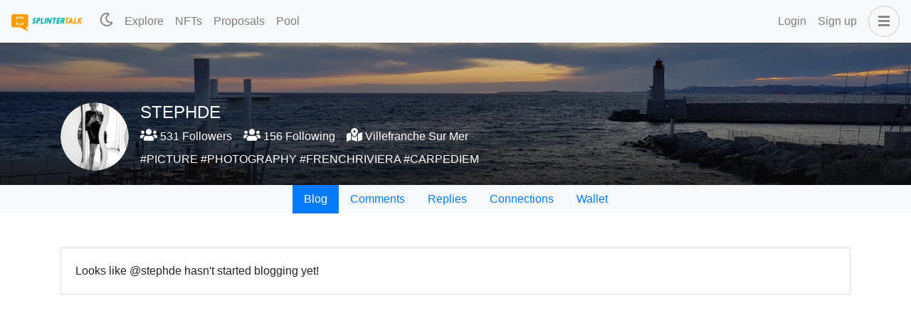

--- FILE ---
content_type: application/javascript; charset=UTF-8
request_url: https://www.splintertalk.io/_nuxt/ec70f4e.modern.js
body_size: 82545
content:
(window.webpackJsonp=window.webpackJsonp||[]).push([[8],{123:function(t,e,o){"use strict";o.d(e,"b",(function(){return m})),o.d(e,"a",(function(){return f}));var r=o(15),n=(o(29),o(531),o(685),o(533),o(534),o(693),o(32),o(24),o(43),t=>window.btoa(String.fromCharCode.apply(null,new Uint8Array(t)))),l=t=>{for(var e=window.atob(t),o=new ArrayBuffer(e.length),r=new Uint8Array(o),i=0;i<e.length;i++)r[i]=e.charCodeAt(i);return o},c=t=>{var e=new TextEncoder;return window.crypto.subtle.importKey("raw",e.encode(t),{name:"PBKDF2"},!1,["deriveBits","deriveKey"])},d=(t,e)=>window.crypto.subtle.deriveKey({name:"PBKDF2",salt:e,iterations:1e5,hash:"SHA-256"},t,{name:"AES-GCM",length:256},!0,["encrypt","decrypt"]),m=function(){var t=Object(r.a)((function*(data,t){var e,o=(e=data,(new TextEncoder).encode(e)),r=window.crypto.getRandomValues(new Uint8Array(12)),l=yield c(t),m=yield d(l,r),f=yield window.crypto.subtle.encrypt({name:"AES-GCM",iv:r},m,o);return"".concat(n(f),":").concat(n(r))}));return function(e,o){return t.apply(this,arguments)}}(),f=function(){var t=Object(r.a)((function*(t,e){var[o,r]=t.split(":");o=l(o),r=l(r);var n,m=yield c(e),f=yield d(m,r),h=yield window.crypto.subtle.decrypt({name:"AES-GCM",iv:r},f,o);return n=h,(new TextDecoder).decode(n)}));return function(e,o){return t.apply(this,arguments)}}()},125:function(t,e,o){"use strict";o.d(e,"b",(function(){return ro})),o.d(e,"a",(function(){return N}));var r=o(15),n=o(7),l=(o(64),o(155),o(61),o(24),o(34),o(9)),c=o(82),d=o(485),m=o(340),f=o.n(m),h=o(179),v=o.n(h),w=(o(29),o(32),o(341)),x=o(122),y=o(17);function k(){return(k=Object(r.a)((function*(t,e,o){if(o)return o;var r=(t,e)=>document.querySelector("#".concat(CSS.escape(t)))||new Promise(((o,n)=>{if(e>50)return o();setTimeout((()=>{o(r(t,++e||1))}),100)}));if(t.hash)try{var n=yield r(t.hash.replace("#",""));return n.classList.add("highlighted"),"scrollBehavior"in document.documentElement.style?window.scrollTo({top:n.offsetTop,behavior:"smooth"}):window.scrollTo(0,n.offsetTop)}catch(t){}return{x:0,y:0}}))).apply(this,arguments)}function _(object,t){var e=Object.keys(object);if(Object.getOwnPropertySymbols){var o=Object.getOwnPropertySymbols(object);t&&(o=o.filter((function(t){return Object.getOwnPropertyDescriptor(object,t).enumerable}))),e.push.apply(e,o)}return e}function O(t){for(var i=1;i<arguments.length;i++){var source=null!=arguments[i]?arguments[i]:{};i%2?_(Object(source),!0).forEach((function(e){Object(n.a)(t,e,source[e])})):Object.getOwnPropertyDescriptors?Object.defineProperties(t,Object.getOwnPropertyDescriptors(source)):_(Object(source)).forEach((function(e){Object.defineProperty(t,e,Object.getOwnPropertyDescriptor(source,e))}))}return t}var j=()=>Object(y.m)(Promise.all([o.e(0),o.e(1),o.e(23)]).then(o.bind(null,1151))),$=()=>{};l.default.use(w.a);var P={mode:"history",base:"/",linkActiveClass:"nuxt-link-active",linkExactActiveClass:"nuxt-link-exact-active",scrollBehavior:function(t,e,o){return k.apply(this,arguments)},routes:[{path:"/dashboard",component:()=>Object(y.m)(Promise.all([o.e(3),o.e(4),o.e(22)]).then(o.bind(null,1112))),name:"dashboard"},{path:"/login",component:()=>Object(y.m)(o.e(25).then(o.bind(null,1121))),name:"login"},{path:"/nfts",component:()=>Object(y.m)(o.e(26).then(o.bind(null,1117))),children:[{path:"",component:()=>Object(y.m)(o.e(34).then(o.bind(null,1122))),name:"nfts"},{path:"activities",component:()=>Object(y.m)(o.e(28).then(o.bind(null,1118))),name:"nfts-activities"},{path:"admin",component:()=>Object(y.m)(Promise.all([o.e(51),o.e(29)]).then(o.bind(null,1113))),name:"nfts-admin"},{path:"/@:user/collection",component:()=>Object(y.m)(o.e(31).then(o.bind(null,1123))),name:"user-collection"},{path:"/@:user/gallery",component:()=>Object(y.m)(o.e(33).then(o.bind(null,1124))),name:"user-gallery"},{path:"market",component:()=>Object(y.m)(o.e(35).then(o.bind(null,1119))),name:"nfts-market"},{path:"mint",component:()=>Object(y.m)(Promise.all([o.e(0),o.e(5),o.e(36)]).then(o.bind(null,1120))),name:"nfts-mint"},{path:"official",component:()=>Object(y.m)(o.e(38).then(o.bind(null,1125))),name:"nfts-official"},{path:"profile",component:()=>Object(y.m)(o.e(39).then(o.bind(null,1126))),name:"nfts-profile"},{path:"search",component:()=>Object(y.m)(o.e(40).then(o.bind(null,1127))),name:"nfts-search"},{path:"/@:user/collection/:series",component:()=>Object(y.m)(o.e(30).then(o.bind(null,1128))),name:"user-collection-series"},{path:"/@:user/gallery/:series",component:()=>Object(y.m)(o.e(32).then(o.bind(null,1129))),name:"user-gallery-series"},{path:"official/:series",component:()=>Object(y.m)(o.e(37).then(o.bind(null,1130))),name:"nfts-official-series"},{path:":series",component:()=>Object(y.m)(o.e(27).then(o.bind(null,1131))),name:"nfts-series"}]},{path:"/pool",component:()=>Object(y.m)(o.e(41).then(o.bind(null,1132))),children:[{path:"",component:()=>Object(y.m)(o.e(44).then(o.bind(null,1133))),name:"pool"},{path:"add",component:()=>Object(y.m)(Promise.all([o.e(3),o.e(42)]).then(o.bind(null,1134))),name:"pool-add"},{path:"create",component:()=>Object(y.m)(Promise.all([o.e(3),o.e(43)]).then(o.bind(null,1135))),name:"pool-create"},{path:"pools",component:()=>Object(y.m)(o.e(45).then(o.bind(null,1136))),name:"pool-pools"},{path:"remove",component:()=>Object(y.m)(Promise.all([o.e(3),o.e(46)]).then(o.bind(null,1137))),name:"pool-remove"}]},{path:"/proposals/:id?",component:()=>Object(y.m)(Promise.all([o.e(4),o.e(47)]).then(o.bind(null,1115))),name:"proposals"},{path:"/publish",component:()=>Object(y.m)(Promise.all([o.e(0),o.e(1),o.e(5),o.e(48)]).then(o.bind(null,1138))),name:"publish"},{path:"/",component:()=>Object(y.m)(Promise.all([o.e(0),o.e(1),o.e(2),o.e(24)]).then(o.bind(null,1139))),name:"index"},{path:"/:sort(hot|trending|promoted|payout|payout_comments|muted|created|curated)",component:()=>Object(y.m)(Promise.all([o.e(0),o.e(1),o.e(2),o.e(11)]).then(o.bind(null,1140))),name:"sort"},{path:"/@:user",component:()=>Object(y.m)(Promise.all([o.e(0),o.e(12)]).then(o.bind(null,1141))),children:[{path:"",component:()=>Object(y.m)(Promise.all([o.e(0),o.e(1),o.e(2),o.e(18)]).then(o.bind(null,1142))),name:"user"},{path:"comments",component:()=>Object(y.m)(Promise.all([o.e(0),o.e(1),o.e(2),o.e(14)]).then(o.bind(null,1143))),name:"user-comments"},{path:"followers",component:()=>Object(y.m)(o.e(16).then(o.bind(null,1144))),name:"user-followers"},{path:"following",component:()=>Object(y.m)(o.e(17).then(o.bind(null,1145))),name:"user-following"},{path:"replies",component:()=>Object(y.m)(Promise.all([o.e(0),o.e(1),o.e(2),o.e(19)]).then(o.bind(null,1146))),name:"user-replies"},{path:"settings",component:()=>Object(y.m)(Promise.all([o.e(0),o.e(20)]).then(o.bind(null,1147))),name:"user-settings"},{path:"wallet",component:()=>Object(y.m)(o.e(21).then(o.bind(null,1148))),name:"user-wallet"}]},{path:"/:sort(hot|trending|promoted|payout|payout_comments|muted|created|curated)/:tag",component:()=>Object(y.m)(Promise.all([o.e(0),o.e(1),o.e(2),o.e(10)]).then(o.bind(null,1149))),name:"sort-tag"},{path:"/@:user/feed",component:()=>Object(y.m)(Promise.all([o.e(0),o.e(1),o.e(2),o.e(15)]).then(o.bind(null,1150))),name:"user-feed"},{path:"/@:user/:post",component:()=>Object(y.m)(Promise.all([o.e(0),o.e(1),o.e(13)]).then(o.bind(null,1116))),name:"user-post"},{path:"/:tag/@:user/:post",redirect:{name:"user-post"},name:"tag-user-post"},{path:"/faq",component:j,name:"faq"},{path:"/tos",component:j,name:"tos"}],fallback:!1};function E(t,e){var base=e._app&&e._app.basePath||P.base,o=new w.a(O(O({},P),{},{base:base})),r=o.push;o.push=function(t){var e=arguments.length>1&&void 0!==arguments[1]?arguments[1]:$,o=arguments.length>2?arguments[2]:void 0;return r.call(this,t,e,o)};var n=o.resolve.bind(o);return o.resolve=(t,e,o)=>("string"==typeof t&&(t=Object(x.c)(t)),n(t,e,o)),o}var C={name:"NuxtChild",functional:!0,props:{nuxtChildKey:{type:String,default:""},keepAlive:Boolean,keepAliveProps:{type:Object,default:void 0}},render(t,e){var{parent:o,data:data,props:r}=e,n=o.$createElement;data.nuxtChild=!0;for(var l=o,c=o.$nuxt.nuxt.transitions,d=o.$nuxt.nuxt.defaultTransition,m=0;o;)o.$vnode&&o.$vnode.data.nuxtChild&&m++,o=o.$parent;data.nuxtChildDepth=m;var f=c[m]||d,h={};S.forEach((t=>{void 0!==f[t]&&(h[t]=f[t])}));var v={};A.forEach((t=>{"function"==typeof f[t]&&(v[t]=f[t].bind(l))}));var w=v.beforeEnter;if(v.beforeEnter=t=>{if(window.$nuxt.$nextTick((()=>{window.$nuxt.$emit("triggerScroll")})),w)return w.call(l,t)},!1===f.css){var x=v.leave;(!x||x.length<2)&&(v.leave=(t,e)=>{x&&x.call(l,t),l.$nextTick(e)})}var y=n("routerView",data);return r.keepAlive&&(y=n("keep-alive",{props:r.keepAliveProps},[y])),n("transition",{props:h,on:v},[y])}},S=["name","mode","appear","css","type","duration","enterClass","leaveClass","appearClass","enterActiveClass","enterActiveClass","leaveActiveClass","appearActiveClass","enterToClass","leaveToClass","appearToClass"],A=["beforeEnter","enter","afterEnter","enterCancelled","beforeLeave","leave","afterLeave","leaveCancelled","beforeAppear","appear","afterAppear","appearCancelled"],T={name:"ErrorPage",props:{error:{type:Object,required:!0}},head(){return{title:404===this.error.statusCode?"Not Found":"Error"}}},z=(o(563),o(77)),N=Object(z.a)(T,(function(){var t=this,e=t.$createElement,o=t._self._c||e;return o("div",{staticClass:"nuxt-error-page"},[o("div",{staticClass:"container"},[404===t.error.statusCode?[o("h1",[t._v("Not Found")]),t._v(" "),o("h4",{staticClass:"text-muted mt-3 mb-5"},[t.error.message&&""!==t.error.message?[t._v("\n          "+t._s(t.error.message)+"\n        ")]:[t._v("\n          The page you are looking for might have been removed had its name changed or is temporarily unavailable.\n        ")]],2)]:[o("h1",[t._v("An error occurred")]),t._v(" "),o("h4",{staticClass:"text-muted mt-3 mb-5"},[t._v("\n        "+t._s(t.error.message)+"\n      ")])],t._v(" "),o("nuxt-link",{attrs:{to:"/"}},[t._v("\n      Homepage\n    ")])],2)])}),[],!1,null,null,null).exports,D=(o(41),{name:"Nuxt",components:{NuxtChild:C,NuxtError:N},props:{nuxtChildKey:{type:String,default:void 0},keepAlive:Boolean,keepAliveProps:{type:Object,default:void 0},name:{type:String,default:"default"}},errorCaptured(t){this.displayingNuxtError&&(this.errorFromNuxtError=t,this.$forceUpdate())},computed:{routerViewKey(){if(void 0!==this.nuxtChildKey||this.$route.matched.length>1)return this.nuxtChildKey||Object(y.c)(this.$route.matched[0].path)(this.$route.params);var[t]=this.$route.matched;if(!t)return this.$route.path;var e=t.components.default;if(e&&e.options){var{options:o}=e;if(o.key)return"function"==typeof o.key?o.key(this.$route):o.key}return/\/$/.test(t.path)?this.$route.path:this.$route.path.replace(/\/$/,"")}},beforeCreate(){l.default.util.defineReactive(this,"nuxt",this.$root.$options.nuxt)},render(t){return this.nuxt.err?this.errorFromNuxtError?(this.$nextTick((()=>this.errorFromNuxtError=!1)),t("div",{},[t("h2","An error occurred while showing the error page"),t("p","Unfortunately an error occurred and while showing the error page another error occurred"),t("p","Error details: ".concat(this.errorFromNuxtError.toString())),t("nuxt-link",{props:{to:"/"}},"Go back to home")])):(this.displayingNuxtError=!0,this.$nextTick((()=>this.displayingNuxtError=!1)),t(N,{props:{error:this.nuxt.err}})):t("NuxtChild",{key:this.routerViewKey,props:this.$props})}}),M={name:"NuxtLoading",data:()=>({percent:0,show:!1,canSucceed:!0,reversed:!1,skipTimerCount:0,rtl:!1,throttle:200,duration:5e3,continuous:!1}),computed:{left(){return!(!this.continuous&&!this.rtl)&&(this.rtl?this.reversed?"0px":"auto":this.reversed?"auto":"0px")}},beforeDestroy(){this.clear()},methods:{clear(){clearInterval(this._timer),clearTimeout(this._throttle),this._timer=null},start(){return this.clear(),this.percent=0,this.reversed=!1,this.skipTimerCount=0,this.canSucceed=!0,this.throttle?this._throttle=setTimeout((()=>this.startTimer()),this.throttle):this.startTimer(),this},set(t){return this.show=!0,this.canSucceed=!0,this.percent=Math.min(100,Math.max(0,Math.floor(t))),this},get(){return this.percent},increase(t){return this.percent=Math.min(100,Math.floor(this.percent+t)),this},decrease(t){return this.percent=Math.max(0,Math.floor(this.percent-t)),this},pause(){return clearInterval(this._timer),this},resume(){return this.startTimer(),this},finish(){return this.percent=this.reversed?0:100,this.hide(),this},hide(){return this.clear(),setTimeout((()=>{this.show=!1,this.$nextTick((()=>{this.percent=0,this.reversed=!1}))}),500),this},fail(t){return this.canSucceed=!1,this},startTimer(){this.show||(this.show=!0),void 0===this._cut&&(this._cut=1e4/Math.floor(this.duration)),this._timer=setInterval((()=>{this.skipTimerCount>0?this.skipTimerCount--:(this.reversed?this.decrease(this._cut):this.increase(this._cut),this.continuous&&(this.percent>=100||this.percent<=0)&&(this.skipTimerCount=1,this.reversed=!this.reversed))}),100)}},render(t){var e=t(!1);return this.show&&(e=t("div",{staticClass:"nuxt-progress",class:{"nuxt-progress-notransition":this.skipTimerCount>0,"nuxt-progress-failed":!this.canSucceed},style:{width:this.percent+"%",left:this.left}})),e}},I=(o(565),Object(z.a)(M,undefined,undefined,!1,null,null,null).exports),main=(o(567),o(569),o(571),o(507));function L(object,t){var e=Object.keys(object);if(Object.getOwnPropertySymbols){var o=Object.getOwnPropertySymbols(object);t&&(o=o.filter((function(t){return Object.getOwnPropertyDescriptor(object,t).enumerable}))),e.push.apply(e,o)}return e}function R(t){for(var i=1;i<arguments.length;i++){var source=null!=arguments[i]?arguments[i]:{};i%2?L(Object(source),!0).forEach((function(e){Object(n.a)(t,e,source[e])})):Object.getOwnPropertyDescriptors?Object.defineProperties(t,Object.getOwnPropertyDescriptors(source)):L(Object(source)).forEach((function(e){Object.defineProperty(t,e,Object.getOwnPropertyDescriptor(source,e))}))}return t}var B={name:"Header",computed:R(R(R({},Object(c.c)(["issuer"])),Object(c.c)("user",["voting_power","downvoting_power"])),Object(c.c)("nftmarketplace",["cart"])),methods:{changeColorMode(){"dark"===this.$colorMode.value?this.$colorMode.preference="light":this.$colorMode.preference="dark"}}},F=Object(z.a)(B,(function(){var t=this,e=t.$createElement,o=t._self._c||e;return o("header",[o("b-navbar",{attrs:{fixed:"top",type:"light",variant:"light"}},[o("b-container",{attrs:{fluid:""}},[o("b-navbar-brand",{attrs:{to:"/"}},[o("img",{staticClass:"logo",attrs:{src:"/logo.png"}})]),t._v(" "),o("b-navbar-nav",{staticClass:"d-none d-md-flex"},[o("client-only",[o("b-nav-item",{on:{click:function(e){return e.preventDefault(),t.changeColorMode.apply(null,arguments)}}},["light"===t.$colorMode.value?[o("fa-icon",{attrs:{icon:["far","moon"]}})]:[o("fa-icon",{attrs:{icon:["far","sun"]}})]],2)],1)],1),t._v(" "),o("b-navbar-nav",{staticClass:"d-none d-lg-flex"},[t.$auth.loggedIn?o("b-nav-item",{attrs:{to:{name:"user-feed",params:{user:t.$auth.user.username}}}},[t._v("\n          Feed\n        ")]):t._e(),t._v(" "),o("b-nav-item",{attrs:{to:{name:"sort",params:{sort:"trending"}}}},[t._v("\n          Explore\n        ")]),t._v(" "),t.$config.CURATED_FEED&&""!==t.$config.CURATED_FEED_ACCOUNT?o("b-nav-item",{attrs:{to:{name:"sort",params:{sort:"curated"}}}},[t._v("\n          Curator's Pick\n        ")]):t._e(),t._v(" "),t.$config.NFT_ENABLED?o("b-nav-item",{attrs:{to:{name:"nfts"}}},[t._v("\n          NFTs\n        ")]):t._e(),t._v(" "),t.$config.DTF_ENABLED?o("b-nav-item",{attrs:{to:{name:"proposals"}}},[t._v("\n          Proposals\n        ")]):t._e(),t._v(" "),t.$config.POOL_ENABLED?o("b-nav-item",{attrs:{to:{name:"pool"}}},[t._v("\n          Pool\n        ")]):t._e()],1),t._v(" "),o("b-navbar-nav",{staticClass:"ml-auto align-items-center"},[t.$config.NFT_ENABLED&&t.$route.name&&(t.$route.name.startsWith("nfts")||["user-collection","user-gallery","user-collection-series","user-gallery-series"].includes(t.$route.name))?o("b-nav-item",{attrs:{"link-classes":"navbar-btn rounded"},on:{click:function(e){return e.preventDefault(),t.$bvModal.show("activityModal")}}},[o("fa-icon",{attrs:{icon:"shopping-basket"}}),t._v(" "),o("div",{staticClass:"cart-item-count badge badge-primary"},[t._v("\n            "+t._s(t.cart.length)+"\n          ")])],1):t._e(),t._v(" "),t.$auth.loggedIn?[o("b-nav-item",{attrs:{to:{name:"publish"},"link-classes":"navbar-btn rounded"}},[o("fa-icon",{attrs:{icon:"pencil-alt"}})],1),t._v(" "),o("b-nav-item-dropdown",{attrs:{variant:"link","no-caret":"",right:""},scopedSlots:t._u([{key:"button-content",fn:function(){return[o("div",{staticClass:"d-flex align-items-center"},[o("b-avatar",{staticClass:"mr-2",attrs:{src:"https://images.hive.blog/u/"+t.$auth.user.username+"/avatar",variant:"dark",size:"32px"}}),t._v(" "),o("div",[t._v(t._s(t.$auth.user.username)+" "),o("fa-icon",{staticClass:"ml-1",attrs:{icon:"angle-down"}})],1)],1),t._v(" "),o("div",{attrs:{id:"voting_power"}},[o("b-progress",{staticClass:"mt-1",attrs:{variant:"primary",value:t.voting_power,max:"10000",height:"2px"}}),t._v(" "),o("b-progress",{staticClass:"mt-1",attrs:{variant:"danger",value:t.downvoting_power,max:"10000",height:"2px"}})],1)]},proxy:!0}],null,!1,3644778887)},[t._v(" "),t.$auth.user.username===t.issuer?o("b-dropdown-item",{attrs:{to:{name:"dashboard"}}},[t._v("\n              Dashboard\n            ")]):t._e(),t._v(" "),o("b-dropdown-item",{attrs:{to:{name:"user",params:{user:t.$auth.user.username}}}},[t._v("\n              Profile\n            ")]),t._v(" "),o("b-dropdown-item",{attrs:{to:{name:"user-comments",params:{user:t.$auth.user.username}}}},[t._v("\n              Comments\n            ")]),t._v(" "),o("b-dropdown-item",{attrs:{to:{name:"user-replies",params:{user:t.$auth.user.username}}}},[t._v("\n              Replies\n            ")]),t._v(" "),o("b-dropdown-item",{attrs:{to:{name:"user-wallet",params:{user:t.$auth.user.username}}}},[t._v("\n              Wallet\n            ")]),t._v(" "),o("b-dropdown-item",{attrs:{to:{name:"user-settings",params:{user:t.$auth.user.username}}}},[t._v("\n              Settings\n            ")]),t._v(" "),o("b-dropdown-item",{on:{click:function(e){return e.preventDefault(),t.$auth.logout()}}},[t._v("\n              Logout\n            ")])],1)]:[o("b-nav-item",{on:{click:function(e){return e.preventDefault(),t.$bvModal.show("loginModal")}}},[t._v("\n            Login\n          ")]),t._v(" "),t.$config.OUTPOST_ONBOARD?o("b-nav-item",{on:{click:function(e){return e.preventDefault(),t.$bvModal.show("signupModal")}}},[t._v("\n            Sign up\n          ")]):o("b-nav-item",{attrs:{target:"_blank",href:"https://signup.hive.io"}},[t._v("\n            Sign up\n          ")])],t._v(" "),o("b-nav-item",{directives:[{name:"b-toggle",rawName:"v-b-toggle.sidebar-menu",modifiers:{"sidebar-menu":!0}}],attrs:{"link-classes":"ml-2 mr-0 navbar-btn rounded"}},[o("fa-icon",{attrs:{icon:"bars"}})],1)],2)],1)],1),t._v(" "),t.$auth.loggedIn?o("b-tooltip",{attrs:{target:"voting_power",placement:"bottom"}},[t._v("\n    Voting Power: "+t._s((t.voting_power/100).toFixed(2))+"%"),o("br"),t._v("\n    Downvoting Power: "+t._s((t.downvoting_power/100).toFixed(2))+"%\n  ")]):t._e()],1)}),[],!1,null,null,null),U=F.exports,H=o(226),J=o(221),K=o(123);function W(object,t){var e=Object.keys(object);if(Object.getOwnPropertySymbols){var o=Object.getOwnPropertySymbols(object);t&&(o=o.filter((function(t){return Object.getOwnPropertyDescriptor(object,t).enumerable}))),e.push.apply(e,o)}return e}function X(t){for(var i=1;i<arguments.length;i++){var source=null!=arguments[i]?arguments[i]:{};i%2?W(Object(source),!0).forEach((function(e){Object(n.a)(t,e,source[e])})):Object.getOwnPropertyDescriptors?Object.defineProperties(t,Object.getOwnPropertyDescriptors(source)):W(Object(source)).forEach((function(e){Object.defineProperty(t,e,Object.getOwnPropertyDescriptor(source,e))}))}return t}var G={name:"SmartLock",props:{keyTypes:{type:Array,default:()=>["posting"]},callback:{type:Function,default:()=>{}}},data:()=>({username:"",keys:{},password:"",cpassword:"",keySize:256,iterations:100,smartLockAccounts:{},unlockingAccount:"",unlockingPassword:"",buttonBusy:!1,error:"",showError:!1,keysMap:{}}),watch:{unlockingPassword(t){var e=this;return Object(r.a)((function*(){5===t.length&&(yield e.unlockAccount())}))()}},created(){if(!sessionStorage.getItem("smartlock-otp")){var t=Math.random().toString(36).substring(2);sessionStorage.setItem("smartlock-otp",t)}this.keys=this.keyTypes.reduce(((t,e)=>(t[e]="",t)),{}),this.loadAccounts()},mounted(){var t=this;this.$root.$on("bv::modal::show",((e,o)=>{"smartLock"===o&&t.loadAccounts(),"smartLock"!==o&&"smartLockAddAccount"!==o&&"smartLockUnlockAccount"!==o||(this.error="",this.showError=!1)})),this.$root.$on("smartlock-loggedin",(()=>{this.$root.$bvModal.hide("smartLock"),this.$root.$bvModal.hide("smartLockAddAccount"),this.$root.$bvModal.hide("smartLockUnlockAccount")}))},methods:{loadAccounts(){this.smartLockAccounts={};var t=localStorage.getItem("smartlock-accounts");t&&(this.smartLockAccounts=JSON.parse(t))},addAccount(){var t=this;return Object(r.a)((function*(){t.buttonBusy=!0;try{if(t.password===t.cpassword){for(var e=Object.keys(t.keys),o={},i=0;i<e.length;i+=1){var r=e[i],n=t.keys[r];if(!(n.length<51))if(yield t.credentialsValid(t.username,n,r)){var l=yield Object(J.b)(n,t.password);o[r]=l,t.keys[r]=""}else t.error="The key you have entered is not a valid ".concat(r," key for @").concat(t.username,"."),t.showError=!0}localStorage.setItem("smartlock-accounts",JSON.stringify(X(X({},t.smartLockAccounts),{},{[t.username]:o}))),t.unlockAccount(t.username),t.username=""}else t.error="Your password and confirmation password do not match.",t.showError=!0}catch(t){console.log(t.message)}t.password="",t.cpassword="",t.buttonBusy=!1}))()},unlockAccount(t){var e=this;return Object(r.a)((function*(){if(t)e.unlockingAccount=t,e.unlockingPassword="",e.$bvModal.hide("smartLockAddAccount"),e.$bvModal.show("smartLockUnlockAccount");else{try{e.buttonBusy=!0,e.loadAccounts();for(var o=e.smartLockAccounts[e.unlockingAccount],r=Object.keys(o),i=0;i<r.length;i+=1){var n=r[i],l=yield Object(J.a)(o[n],e.unlockingPassword),c="smartlock-".concat(e.unlockingAccount,"-").concat(n),d=yield Object(K.b)(l,sessionStorage.getItem("smartlock-otp"));sessionStorage.setItem(c,d)}e.$root.$emit("smartlock-loggedin"),e.$bvModal.hide("smartLockUnlockAccount"),e.callback(e.unlockingAccount,sessionStorage.getItem("smartlock-".concat(e.unlockingAccount,"-").concat(e.keyTypes[0])))}catch(t){e.unlockingPassword="",e.showError=!0,e.error="Error unlocking @".concat(e.unlockingAccount),console.log(t.message)}e.buttonBusy=!1}}))()},removeAccount(t){delete this.smartLockAccounts[t],localStorage.setItem("smartlock-accounts",JSON.stringify(this.smartLockAccounts)),this.loadAccounts()},getUserKeysMap(t){var e=this;return Object(r.a)((function*(){var o={},r=null;try{var n=e.$chain.getClient();r=yield n.database.getAccounts([t])}catch(t){return console.error("Error getting data from chain",t),o}if(1!==r.length)return o;var[l]=r;o[l.memo_key]="memo";for(var c=["owner","active","posting"],i=0;i<c.length;i+=1)for(var d=l[c[i]].key_auths,m=0;m<d.length;m+=1)o[d[m][0]]=c[i];return o}))()},credentialsValid(t,e){var o=arguments,n=this;return Object(r.a)((function*(){var r=o.length>2&&void 0!==o[2]?o[2]:null,l=n.keysMap[t]?n.keysMap[t]:yield n.getUserKeysMap(t);n.keysMap[t]=l;var c=n.$chain.PrivateKey.from(e);return r?l[c.createPublic().toString()]===r.toLowerCase():!!l[c.createPublic().toString()]}))()}}},V=G,Y=(o(694),Object(z.a)(V,(function(){var t=this,e=t.$createElement,o=t._self._c||e;return o("div",{staticClass:"smartLock"},[o("b-modal",{attrs:{id:"smartLock",title:"SmartLock","hide-footer":"",centered:""}},[Object.keys(t.smartLockAccounts).length>0?o("b-row",{staticClass:"mb-3"},t._l(Object.keys(t.smartLockAccounts),(function(e,i){return o("b-col",{key:i,staticClass:"mb-2",attrs:{md:"6"}},[o("div",{staticClass:"account-link bg-light",on:{click:function(o){return o.preventDefault(),t.unlockAccount(e)}}},[o("b-avatar",{staticClass:"border mr-1",attrs:{src:"https://images.hive.blog/u/"+e+"/avatar",variant:"dark"}}),t._v("\n          @"+t._s(e)+"\n          "),o("a",{staticClass:"remove-account",attrs:{href:"#"},on:{click:function(o){return o.stopPropagation(),o.preventDefault(),t.removeAccount(e)}}},[o("fa-icon",{attrs:{icon:"times"}})],1)],1)])})),1):t._e(),t._v(" "),o("b-card",{staticClass:"bg-light text-muted",attrs:{"no-body":""}},[o("ul",{staticClass:"p-3 pl-4 m-0"},[o("li",[t._v("Account names and corresponding keys are stored in your browser")]),t._v(" "),o("li",[t._v("Keys are never sent over any network")]),t._v(" "),o("li",[t._v("Keys are encrypted and usable only when unlocked via PIN CODE")])])]),t._v(" "),o("div",{staticClass:"text-center mt-3"},[o("b-button",{attrs:{variant:"info"},on:{click:function(e){return e.preventDefault(),t.$bvModal.show("smartLockAddAccount")}}},[t._v("\n        Add Account\n      ")])],1)],1),t._v(" "),o("b-modal",{attrs:{id:"smartLockAddAccount",title:"Add Account",centered:"","hide-footer":"","hide-backdrop":"","no-close-on-backdrop":""}},[o("b-alert",{attrs:{dismissible:"",variant:"warning",show:t.showError}},[t._v("\n      "+t._s(t.error)+"\n    ")]),t._v(" "),o("b-form-group",{attrs:{label:"Hive username"}},[o("b-form-input",{model:{value:t.username,callback:function(e){t.username="string"==typeof e?e.trim():e},expression:"username"}})],1),t._v(" "),t._l(t.keyTypes,(function(e,r){return[o("b-form-group",{key:r,attrs:{label:"Hive Private "+e+" Key","label-class":"text-capitalize"}},[o("b-form-input",{attrs:{trim:"",type:"password"},model:{value:t.keys[e],callback:function(o){t.$set(t.keys,e,o)},expression:"keys[key]"}})],1)]})),t._v(" "),o("b-form-group",{attrs:{label:"Password"}},[o("div",{staticClass:"text-center"},[o("PincodeInput",{attrs:{length:5,secure:!0,placeholder:"0"},model:{value:t.password,callback:function(e){t.password=e},expression:"password"}})],1)]),t._v(" "),o("b-form-group",{attrs:{label:"Confirm Password"}},[o("div",{staticClass:"text-center"},[o("pincode-input",{attrs:{length:5,secure:!0,placeholder:"0"},model:{value:t.cpassword,callback:function(e){t.cpassword=e},expression:"cpassword"}})],1)]),t._v(" "),o("b-button",{attrs:{variant:"info",disabled:t.username.length<3||Object.values(t.keys)[0].length<51||t.password.length<5||t.cpassword.length<5},on:{click:function(e){return e.preventDefault(),t.addAccount.apply(null,arguments)}}},[t.buttonBusy?o("span",{staticClass:"spinner-border spinner-border-sm",attrs:{role:"status","aria-hidden":"true"}}):t._e(),t._v(" Add Account\n    ")])],2),t._v(" "),o("b-modal",{attrs:{id:"smartLockUnlockAccount",title:"Unlock Account",centered:"","hide-footer":"","hide-backdrop":"","no-close-on-backdrop":""}},[o("b-alert",{attrs:{dismissible:"",variant:"warning",show:t.showError}},[t._v("\n      "+t._s(t.error)+"\n    ")]),t._v(" "),o("div",{staticClass:"text-center"},[o("b-avatar",{staticClass:"border",attrs:{src:"https://images.hive.blog/u/"+t.unlockingAccount+"/avatar",size:"100px",variant:"dark"}}),t._v(" "),o("div",{staticClass:"font-weight-bold mt-2"},[t._v("\n        @"+t._s(t.unlockingAccount)+"\n      ")]),t._v(" "),o("b-form-group",{staticClass:"mt-3",attrs:{label:"Password"}},[o("PincodeInput",{attrs:{length:5,secure:!0,placeholder:"0"},model:{value:t.unlockingPassword,callback:function(e){t.unlockingPassword=e},expression:"unlockingPassword"}})],1),t._v(" "),o("b-button",{staticClass:"mt-3",attrs:{variant:"info"},on:{click:function(e){return e.preventDefault(),t.unlockAccount()}}},[t.buttonBusy?o("span",{staticClass:"spinner-border spinner-border-sm",attrs:{role:"status","aria-hidden":"true"}}):t._e(),t._v(" Unlock Account\n      ")])],1)],1)],1)}),[],!1,null,null,null));function Z(object,t){var e=Object.keys(object);if(Object.getOwnPropertySymbols){var o=Object.getOwnPropertySymbols(object);t&&(o=o.filter((function(t){return Object.getOwnPropertyDescriptor(object,t).enumerable}))),e.push.apply(e,o)}return e}function Q(t){for(var i=1;i<arguments.length;i++){var source=null!=arguments[i]?arguments[i]:{};i%2?Z(Object(source),!0).forEach((function(e){Object(n.a)(t,e,source[e])})):Object.getOwnPropertyDescriptors?Object.defineProperties(t,Object.getOwnPropertyDescriptors(source)):Z(Object(source)).forEach((function(e){Object.defineProperty(t,e,Object.getOwnPropertyDescriptor(source,e))}))}return t}var tt={name:"LoginModal",components:{SmartLock:Y.exports},data:()=>({username:""}),computed:{isKeychain:()=>!!window.hive_keychain},beforeMount(){var t=this;return Object(r.a)((function*(){if(!t.$auth.loggedIn){var e=t;if(t.username=localStorage.getItem("username"),t.username){var o=localStorage.getItem("smartlock-".concat(t.username));o?yield t.smartLockLogin(t.username,o):window.hive_keychain?e.logMeIn():new Promise((t=>setTimeout(t,500))).then((()=>{window.hive_keychain?e.logMeIn():new Promise((t=>setTimeout(t,1e3))).then((()=>{window.hive_keychain&&e.logMeIn()}))}))}}}))()},mounted(){this.$root.$on("smartlock-loggedin",(()=>{this.$root.$bvModal.hide("loginModal")}))},methods:Q(Q({},Object(c.b)("user",["login","loginWithKey"])),{},{logMeIn(){var t=this;return Object(r.a)((function*(){t.$v.$touch(),window.hive_keychain&&!t.$v.$invalid&&(yield t.login({username:t.username}),t.$bvModal.hide("loginModal"))}))()},smartLockLogin(t,e){var o=this;return Object(r.a)((function*(){var data={username:t,wif:e};yield o.loginWithKey(data)}))()}}),validations:{username:{required:H.required,minLength:Object(H.minLength)(3),maxLength:Object(H.maxLength)(16)}}},et=Object(z.a)(tt,(function(){var t=this,e=t.$createElement,o=t._self._c||e;return o("div",{staticClass:"login"},[o("b-modal",{attrs:{id:"loginModal",title:"Login","hide-footer":"",centered:""},scopedSlots:t._u([{key:"default",fn:function(){return[o("div",{staticClass:"pt-md-3 pb-md-3 pr-md-5 pl-md-5"},[o("div",{staticClass:"form-group"},[o("b-form-input",{attrs:{placeholder:"Hive username",state:t.$v.username.$dirty?!t.$v.username.$error:null},on:{keyup:function(e){return!e.type.indexOf("key")&&t._k(e.keyCode,"enter",13,e.key,"Enter")?null:t.logMeIn.apply(null,arguments)}},model:{value:t.username,callback:function(e){t.username="string"==typeof e?e.trim():e},expression:"username"}})],1),t._v(" "),o("div",{staticClass:"text-center"},[o("b-button",{attrs:{variant:"success",block:""},on:{click:t.logMeIn}},[t._v("\n            Login with Keychain\n          ")]),t._v(" "),t.isKeychain?t._e():[o("p",{staticClass:"small mt-3 mb-0"},[t._v("\n              Download Hive Keychain for\n            ")]),t._v(" "),o("ul",{staticClass:"list-inline"},[o("li",{staticClass:"list-inline-item"},[o("a",{attrs:{href:"https://chrome.google.com/webstore/detail/hive-keychain/jcacnejopjdphbnjgfaaobbfafkihpep",target:"_blank"}},[t._v("Google Chrome/Opera/Brave")])]),t._v(" "),o("li",{staticClass:"list-inline-item"},[o("a",{attrs:{href:"https://addons.mozilla.org/en-GB/firefox/addon/hive-keychain/",target:"_blank"}},[t._v("Firefox")])]),t._v(" "),o("li",{staticClass:"list-inline-item"},[o("a",{attrs:{href:"https://play.google.com/store/apps/details?id=com.mobilekeychain",target:"_blank"}},[t._v("Android")])]),t._v(" "),o("li",{staticClass:"list-inline-item"},[o("a",{attrs:{href:"https://apps.apple.com/us/app/hive-keychain/id1552190010",target:"_blank"}},[t._v("iOS")])])])],t._v(" "),o("hr"),t._v(" "),o("b-button",{attrs:{variant:"secondary",block:""},on:{click:function(e){return e.preventDefault(),t.$bvModal.show("smartLock")}}},[t._v("\n            SmartLock\n          ")])],2)])]},proxy:!0}])}),t._v(" "),o("smart-lock",{attrs:{callback:t.smartLockLogin,"key-types":["posting","active"]}})],1)}),[],!1,null,null,null),ot=et.exports;function at(object,t){var e=Object.keys(object);if(Object.getOwnPropertySymbols){var o=Object.getOwnPropertySymbols(object);t&&(o=o.filter((function(t){return Object.getOwnPropertyDescriptor(object,t).enumerable}))),e.push.apply(e,o)}return e}function nt(t){for(var i=1;i<arguments.length;i++){var source=null!=arguments[i]?arguments[i]:{};i%2?at(Object(source),!0).forEach((function(e){Object(n.a)(t,e,source[e])})):Object.getOwnPropertyDescriptors?Object.defineProperties(t,Object.getOwnPropertyDescriptors(source)):at(Object(source)).forEach((function(e){Object.defineProperty(t,e,Object.getOwnPropertyDescriptor(source,e))}))}return t}var it={name:"MainLayout",components:{BackToTop:main.a,Header:U,Login:ot,SignUp:()=>Promise.all([o.e(0),o.e(7)]).then(o.bind(null,1152)),SidebarMenu:()=>o.e(6).then(o.bind(null,1153))},fetch(){var t=this;return Object(r.a)((function*(){yield t.fetchTrendingTags()}))()},mounted(){var t=this;return Object(r.a)((function*(){t.$auth.loggedIn&&(yield Promise.all([t.fetchFollowers(),t.fetchFollowing()])),t.$auth.$storage.watchState("loggedIn",(e=>{e||(t.$cookies.remove("nftm_access_token"),t.$cookies.remove("nftm_refresh_token"))}))}))()},methods:nt(nt({},Object(c.b)("user",["fetchAccountScotData","fetchFollowers","fetchFollowing"])),Object(c.b)("scot",["fetchTrendingTags"])),timers:{fetchAccountScotData:{time:18e4,autostart:!0,immediate:!0,repeat:!0}}},lt=(o(718),Object(z.a)(it,(function(){var t=this,e=t.$createElement,o=t._self._c||e;return o("div",{staticClass:"app-container"},["ssc-mainnet-hive"!==t.$config.SIDECHAIN_ID?o("div",{staticClass:"bg-info"},[o("div",{staticClass:"container-fluid text-center"},[o("fa-icon",{attrs:{icon:"exclamation-circle"}}),t._v(" The website is currently running on Hive-Engine Testnet!\n    ")],1)]):t._e(),t._v(" "),o("Header"),t._v(" "),o("Nuxt"),t._v(" "),o("Login"),t._v(" "),t.$config.OUTPOST_ONBOARD?o("SignUp"):t._e(),t._v(" "),o("sidebar-menu"),t._v(" "),o("notifications",{attrs:{duration:15e3}}),t._v(" "),o("client-only",[o("back-to-top",{attrs:{bottom:"50px",right:"50px"}},[o("b-button",{staticClass:"btn-to-top",attrs:{variant:"info"}},[o("fa-icon",{attrs:{icon:"chevron-up"}})],1)],1)],1)],1)}),[],!1,null,null,null).exports),st={_default:Object(y.s)(lt)},ct={render(t,e){var o=t("NuxtLoading",{ref:"loading"}),r=t(this.layout||"nuxt"),n=t("div",{domProps:{id:"__layout"},key:this.layoutName},[r]),l=t("transition",{props:{name:"layout",mode:"out-in"},on:{beforeEnter(t){window.$nuxt.$nextTick((()=>{window.$nuxt.$emit("triggerScroll")}))}}},[n]);return t("div",{domProps:{id:"__nuxt"}},[o,l])},data:()=>({isOnline:!0,layout:null,layoutName:"",nbFetching:0}),beforeCreate(){l.default.util.defineReactive(this,"nuxt",this.$options.nuxt)},created(){this.$root.$options.$nuxt=this,window.$nuxt=this,this.refreshOnlineStatus(),window.addEventListener("online",this.refreshOnlineStatus),window.addEventListener("offline",this.refreshOnlineStatus),this.error=this.nuxt.error,this.context=this.$options.context},mounted(){var t=this;return Object(r.a)((function*(){t.$loading=t.$refs.loading}))()},watch:{"nuxt.err":"errorChanged"},computed:{isOffline(){return!this.isOnline},isFetching(){return this.nbFetching>0}},methods:{refreshOnlineStatus(){void 0===window.navigator.onLine?this.isOnline=!0:this.isOnline=window.navigator.onLine},refresh(){var t=this;return Object(r.a)((function*(){var e=Object(y.h)(t.$route);if(e.length){t.$loading.start();var o=e.map((e=>{var p=[];if(e.$options.fetch&&e.$options.fetch.length&&p.push(Object(y.q)(e.$options.fetch,t.context)),e.$fetch)p.push(e.$fetch());else for(var component of Object(y.e)(e.$vnode.componentInstance))p.push(component.$fetch());return e.$options.asyncData&&p.push(Object(y.q)(e.$options.asyncData,t.context).then((t=>{for(var o in t)l.default.set(e.$data,o,t[o])}))),Promise.all(p)}));try{yield Promise.all(o)}catch(e){t.$loading.fail(e),Object(y.k)(e),t.error(e)}t.$loading.finish()}}))()},errorChanged(){if(this.nuxt.err){this.$loading&&(this.$loading.fail&&this.$loading.fail(this.nuxt.err),this.$loading.finish&&this.$loading.finish());var t=(N.options||N).layout;"function"==typeof t&&(t=t(this.context)),this.setLayout(t)}},setLayout(t){return t&&st["_"+t]||(t="default"),this.layoutName=t,this.layout=st["_"+t],this.layout},loadLayout:t=>(t&&st["_"+t]||(t="default"),Promise.resolve(st["_"+t]))},components:{NuxtLoading:I}};o(43);l.default.use(c.a);var pt=["state","getters","actions","mutations"],mt={};(mt=function(t,e){if((t=t.default||t).commit)throw new Error("[nuxt] ".concat(e," should export a method that returns a Vuex instance."));return"function"!=typeof t&&(t=Object.assign({},t)),ut(t,e)}(o(720),"store/index.js")).modules=mt.modules||{},gt(o(721),"dao.js"),gt(o(723),"dashboard.js"),gt(o(724),"nftmarketplace.js"),gt(o(733),"pool.js"),gt(o(734),"post.js"),gt(o(735),"scot.js"),gt(o(736),"transaction.js"),gt(o(737),"user.js");var bt=mt instanceof Function?mt:()=>new c.a.Store(Object.assign({strict:!1},mt));function ut(t,e){if(t.state&&"function"!=typeof t.state){console.warn("'state' should be a method that returns an object in ".concat(e));var o=Object.assign({},t.state);t=Object.assign({},t,{state:()=>o})}return t}function gt(t,e){t=t.default||t;var o=e.replace(/\.(js|mjs)$/,"").split("/"),r=o[o.length-1],n="store/".concat(e);if(t="state"===r?function(t,e){if("function"!=typeof t){console.warn("".concat(e," should export a method that returns an object"));var o=Object.assign({},t);return()=>o}return ut(t,e)}(t,n):ut(t,n),pt.includes(r)){var l=r;ht(ft(mt,o,{isProperty:!0}),t,l)}else{"index"===r&&(o.pop(),r=o[o.length-1]);var c=ft(mt,o);for(var d of pt)ht(c,t[d],d);!1===t.namespaced&&delete c.namespaced}}function ft(t,e){var{isProperty:o=!1}=arguments.length>2&&void 0!==arguments[2]?arguments[2]:{};if(!e.length||o&&1===e.length)return t;var r=e.shift();return t.modules[r]=t.modules[r]||{},t.modules[r].namespaced=!0,t.modules[r].modules=t.modules[r].modules||{},ft(t.modules[r],e,{isProperty:o})}function ht(t,e,o){e&&("state"===o?t.state=e||t.state:t[o]=Object.assign({},t[o],e))}var vt=o(838),wt=o(832),xt=o(820),yt=o(839),kt=o(821),_t=o(826),Ot=o(840),jt=o(841),$t=o(842),Pt=o(843),Et=o(844),Ct=o(845),St=o(846),At=o(828),Tt=o(833),zt=o(847),Nt=o(822),Dt=o(829),Mt=o(848),It=o(834),qt=o(831),Lt=o(827),Rt=o(825),Bt=o(849),Ft=o(830),progress=o(835),Ut=o(823),table=o(824),Ht=o(836),Jt=o(837),Kt=o(850);l.default.use(vt.a),l.default.use(wt.a),l.default.use(xt.a),l.default.use(yt.a),l.default.use(kt.a),l.default.use(_t.a),l.default.use(Ot.a),l.default.use(jt.a),l.default.use($t.a),l.default.use(Pt.a),l.default.use(Et.a),l.default.use(Ct.a),l.default.use(St.a),l.default.use(At.a),l.default.use(Tt.a),l.default.use(zt.a),l.default.use(Nt.a),l.default.use(Dt.a),l.default.use(Mt.a),l.default.use(It.a),l.default.use(qt.a),l.default.use(Lt.a),l.default.use(Rt.a),l.default.use(Bt.a),l.default.use(Ft.a),l.default.use(progress.a),l.default.use(Ut.a),l.default.use(table.a),l.default.use(Ht.a),l.default.use(Jt.a),l.default.use(Kt.a);var Wt=o(492),Xt=o.n(Wt),Gt=(t,e)=>{var{req:o,res:r}=t,n=!0;e("cookies",Xt()(o,r,n))},Vt=o(150),Yt=o.n(Vt),Zt=o(493);function Qt(object,t){var e=Object.keys(object);if(Object.getOwnPropertySymbols){var o=Object.getOwnPropertySymbols(object);t&&(o=o.filter((function(t){return Object.getOwnPropertyDescriptor(object,t).enumerable}))),e.push.apply(e,o)}return e}function te(t){for(var i=1;i<arguments.length;i++){var source=null!=arguments[i]?arguments[i]:{};i%2?Qt(Object(source),!0).forEach((function(e){Object(n.a)(t,e,source[e])})):Object.getOwnPropertyDescriptors?Object.defineProperties(t,Object.getOwnPropertyDescriptors(source)):Qt(Object(source)).forEach((function(e){Object.defineProperty(t,e,Object.getOwnPropertyDescriptor(source,e))}))}return t}var ee={setBaseURL(t){this.defaults.baseURL=t},setHeader(t,e){var o=arguments.length>2&&void 0!==arguments[2]?arguments[2]:"common";for(var r of Array.isArray(o)?o:[o])e?this.defaults.headers[r][t]=e:delete this.defaults.headers[r][t]},setToken(t,e){var o=arguments.length>2&&void 0!==arguments[2]?arguments[2]:"common",r=t?(e?e+" ":"")+t:null;this.setHeader("Authorization",r,o)},onRequest(t){this.interceptors.request.use((e=>t(e)||e))},onResponse(t){this.interceptors.response.use((e=>t(e)||e))},onRequestError(t){this.interceptors.request.use(void 0,(e=>t(e)||Promise.reject(e)))},onResponseError(t){this.interceptors.response.use(void 0,(e=>t(e)||Promise.reject(e)))},onError(t){this.onRequestError(t),this.onResponseError(t)},create(t){return ae(Object(Zt.a)(t,this.defaults))}},oe=function(t){ee["$"+t]=function(){return this[t].apply(this,arguments).then((t=>t&&t.data))}};for(var re of["request","delete","get","head","options","post","put","patch"])oe(re);var ae=t=>{var e=Yt.a.create(t);return e.CancelToken=Yt.a.CancelToken,e.isCancel=Yt.a.isCancel,(t=>{for(var e in ee)t[e]=ee[e].bind(t)})(e),e.onRequest((t=>{t.headers=te(te({},e.defaults.headers.common),t.headers)})),ne(e),ie(e),e},ne=t=>{t.onRequest((t=>{void 0===t.withCredentials&&(/^https?:\/\//i.test(t.url)&&0!==t.url.indexOf(t.baseURL)||(t.withCredentials=!0))}))},ie=t=>{var e={finish:()=>{},start:()=>{},fail:()=>{},set:()=>{}},o=()=>{var t="undefined"!=typeof window&&window.$nuxt;return t&&t.$loading&&t.$loading.set?t.$loading:e},r=0;t.onRequest((t=>{t&&!1===t.progress||r++})),t.onResponse((t=>{t&&t.config&&!1===t.config.progress||--r<=0&&(r=0,o().finish())})),t.onError((t=>{t&&t.config&&!1===t.config.progress||(r--,Yt.a.isCancel(t)?r<=0&&(r=0,o().finish()):(o().fail(),o().finish()))}));var n=t=>{if(r&&t.total){var progress=100*t.loaded/(t.total*r);o().set(Math.min(100,progress))}};t.defaults.onUploadProgress=n,t.defaults.onDownloadProgress=n},le=(t,e)=>{var o=t.$config&&t.$config.axios||{},r=o.browserBaseURL||o.browserBaseUrl||o.baseURL||o.baseUrl||"https://www.splintertalk.io";var n=ae({baseURL:r,headers:{common:{Accept:"application/json, text/plain, */*"},delete:{},get:{},head:{},post:{},put:{},patch:{}}});t.$axios=n,e("axios",n)};function se(t,e){e("csrfToken",(()=>t.nuxtState.csrfToken))}var ce=o(117),de=o(271),pe=o(33),me=o(180);ce.c.add(pe.N,pe.u,pe.y,pe.i,pe.e,pe.C,pe.r,pe.s,pe.L,pe.M,pe.D,pe.A,pe.l,pe.I,pe.m,pe.F,pe.E,pe.n,pe.d,pe.a,pe.c,pe.b,pe.O,pe.z,pe.K,pe.v,pe.H,pe.h,pe.g,pe.k,pe.j,pe.G,pe.o,pe.J,pe.B,pe.x,pe.w,pe.t,pe.f,pe.p,pe.q,me.c,me.d,me.e,me.b,me.a),ce.a.autoAddCss=!1,l.default.component("faIcon",de.a),l.default.component("faLayers",de.b),l.default.component("faLayersText",de.c);o(756);function be(object,t){var e=Object.keys(object);if(Object.getOwnPropertySymbols){var o=Object.getOwnPropertySymbols(object);t&&(o=o.filter((function(t){return Object.getOwnPropertyDescriptor(object,t).enumerable}))),e.push.apply(e,o)}return e}function ue(t){for(var i=1;i<arguments.length;i++){var source=null!=arguments[i]?arguments[i]:{};i%2?be(Object(source),!0).forEach((function(e){Object(n.a)(t,e,source[e])})):Object.getOwnPropertyDescriptors?Object.defineProperties(t,Object.getOwnPropertyDescriptors(source)):be(Object(source)).forEach((function(e){Object.defineProperty(t,e,Object.getOwnPropertyDescriptor(source,e))}))}return t}var ge={name:"ColorScheme",functional:!0,props:{placeholder:String,tag:{type:String,default:"span"}},render(t,e){var{parent:o,data:data,props:r,children:n}=e;return r={placeholder:r.placeholder,placeholderTag:r.tag},t("client-only",ue(ue({},data),{},{props:r}),n)}};l.default.component("ColorScheme",ge);var fe="nuxt-color-mode",he=window.__NUXT_COLOR_MODE__,ve=t=>t.matched[0]&&t.matched[0].components.default.options.colorMode,we=function(t,e){var data=t.nuxtState?t.nuxtState.colorMode:null;if(!data){data={preference:he.preference,value:he.value,unknown:!1};var o=ve(t.route);o&&(data.value=o,data.forced=!0,he.addClass(o))}var r=new l.default({data:data,watch:{preference(t){this.forced||("system"===t?(this.value=he.getColorScheme(),this._watchMedia()):this.value=t,this._storePreference(t))},value(t,e){he.removeClass(e),he.addClass(t)}},created(){"system"===this.preference&&this._watchMedia()},mounted(){window.localStorage&&this._watchStorageChange()},methods:{_watchMedia(){!this._darkWatcher&&window.matchMedia&&(this._darkWatcher=window.matchMedia("(prefers-color-scheme: dark)"),this._darkWatcher.addListener((t=>{this.forced||"system"!==this.preference||(this.value=he.getColorScheme())})))},_watchStorageChange(){window.addEventListener("storage",(t=>{t.key===fe&&(this.preference=t.newValue)}))},_storePreference(t){window.localStorage.setItem(fe,t)}}});window.onNuxtReady((()=>{r.unknown&&(r.preference=he.preference,r.value=he.value,r.unknown=!1),t.app.router.beforeEach(((t,e,o)=>{var n=ve(t);n&&"system"!==n?(r.value=n,r.forced=!0):("system"===n&&console.warn("You cannot force the colorMode to system at the page level."),r.forced=!1,r.value="system"===r.preference?he.getColorScheme():r.preference),o()}))})),e("colorMode",r)},xe=o(268),ye=function(t){var{$axios:e,app:o}=t;(e=Object(xe.a)(e)).onRequest((t=>{var e=o.$csrfToken();return!t.headers["X-CSRF-Token"]&&e&&(t.headers["X-CSRF-Token"]=e),t}))},ke=(o(182),o(183),o(184),o(185),o(186),o(187),o(188),o(189),o(190),o(191),o(192),o(193),o(194),o(195),o(196),o(197),o(138));function _e(object,t){var e=Object.keys(object);if(Object.getOwnPropertySymbols){var o=Object.getOwnPropertySymbols(object);t&&(o=o.filter((function(t){return Object.getOwnPropertyDescriptor(object,t).enumerable}))),e.push.apply(e,o)}return e}function Oe(t){for(var i=1;i<arguments.length;i++){var source=null!=arguments[i]?arguments[i]:{};i%2?_e(Object(source),!0).forEach((function(e){Object(n.a)(t,e,source[e])})):Object.getOwnPropertyDescriptors?Object.defineProperties(t,Object.getOwnPropertyDescriptors(source)):_e(Object(source)).forEach((function(e){Object.defineProperty(t,e,Object.getOwnPropertyDescriptor(source,e))}))}return t}var je=(t,e)=>{var{app:o,$config:r}=t,n=o.$cookies.get("mainchain_rpc")||r.NODES[0];n=Array.from(new Set([n,...r.NODES]));var l=new ke.Client(n,{failoverThreshold:20,consoleOnFailover:!0});e("chain",Oe(Oe({Asset:ke.Asset,Client:ke.Client,PrivateKey:ke.PrivateKey,PublicKey:ke.PublicKey,cryptoUtils:ke.cryptoUtils},ke.utils),{},{client:l,getClient:()=>l}))},$e=(t,e)=>{e("eventBus",new l.default)},Pe=o(497),Ee={name:"Loading",props:{small:{type:Boolean,default:!1}}},Ce=(o(792),Object(z.a)(Ee,(function(){var t=this,e=t.$createElement,o=t._self._c||e;return o("div",{staticClass:"text-center d-flex justify-content-center align-items-center flex-column",class:{"loading-screen":!t.small}},[o("b-spinner",{staticClass:"align-middle",attrs:{type:"border"}}),t._v(" "),o("p",{staticClass:"mt-3 mb-0"},[t._v("\n    Loading...\n  ")])],1)}),[],!1,null,null,null).exports);l.default.__myGlobalMixin__||(l.default.__myGlobalMixin__=!0,l.default.mixin({components:{Loading:Ce,PincodeInput:Pe.a},data:()=>({loading:!1}),methods:{scrollToTop(){var t=arguments.length>0&&void 0!==arguments[0]?arguments[0]:0;window.scroll({top:t,left:0,behavior:"smooth"})},sleep:t=>new Promise((e=>setTimeout(e,t))),roundHalfUp(t){var e=10**(arguments.length>1&&void 0!==arguments[1]?arguments[1]:3);return Math.sign(t)*Math.round(Math.abs(t)*e)/e}}}));var Se=o(498),Ae=o.n(Se);o(794);l.default.use(Ae.a);o(139);function Te(object,t){var e=Object.keys(object);if(Object.getOwnPropertySymbols){var o=Object.getOwnPropertySymbols(object);t&&(o=o.filter((function(t){return Object.getOwnPropertyDescriptor(object,t).enumerable}))),e.push.apply(e,o)}return e}function ze(t){for(var i=1;i<arguments.length;i++){var source=null!=arguments[i]?arguments[i]:{};i%2?Te(Object(source),!0).forEach((function(e){Object(n.a)(t,e,source[e])})):Object.getOwnPropertyDescriptors?Object.defineProperties(t,Object.getOwnPropertyDescriptors(source)):Te(Object(source)).forEach((function(e){Object.defineProperty(t,e,Object.getOwnPropertyDescriptor(source,e))}))}return t}var Ne=(t,e)=>{var{app:o,store:r,$config:n,$axios:l}=t,c=l.create({baseURL:n.NFT_MARKETPLACE_API});c.onRequest((t=>{var e=ze(ze({},t.params),{},{site:n.NFT_MARKETPLACE});return o.$cookies.get("nftm_access_token")&&(t.headers.Authorization="Bearer ".concat(o.$cookies.get("nftm_access_token"))),t.params=e,t})),c.onError((t=>{var code=parseInt(t.response&&t.response.status),e=t.config;if(401===code&&!e.__isRetryRequest)return e.__isRetryRequest=!0,new Promise(((t,l)=>{c.post("auth/refresh",{site:n.NFT_MARKETPLACE,refresh_token:o.$cookies.get("nftm_refresh_token")}).then((r=>{200===r.status&&r.data.user?(o.$cookies.set("nftm_access_token",r.data.access_token),e.headers.Authorization="Bearer ".concat(r.data.access_token),t(r)):l(new Error("Failed to refresh access_token!"))})).catch((t=>{o.$cookies.remove("nftm_access_token"),o.$cookies.remove("nftm_refresh_token"),r.commit("nftmarketplace/SET_USER",{user:null},{root:!0}),l(new Error("Failed to refresh access_token!"))}))})).then((t=>c(e))).catch((t=>{o.router.push({to:"nfts"})}))})),e("nftm",c)};function De(object,t){var e=Object.keys(object);if(Object.getOwnPropertySymbols){var o=Object.getOwnPropertySymbols(object);t&&(o=o.filter((function(t){return Object.getOwnPropertyDescriptor(object,t).enumerable}))),e.push.apply(e,o)}return e}function Me(t){for(var i=1;i<arguments.length;i++){var source=null!=arguments[i]?arguments[i]:{};i%2?De(Object(source),!0).forEach((function(e){Object(n.a)(t,e,source[e])})):Object.getOwnPropertyDescriptors?Object.defineProperties(t,Object.getOwnPropertyDescriptors(source)):De(Object(source)).forEach((function(e){Object.defineProperty(t,e,Object.getOwnPropertyDescriptor(source,e))}))}return t}var Ie=(t,e)=>{var{$config:o,$axios:r}=t,n=Object(xe.a)(r.create({baseURL:o.SCOT_API,withCredentials:!1}));n.onRequest((t=>{var e=Me(Me({},t.params),{},{token:o.TOKEN});return t.params=e,t})),e("scot",n)};function qe(object,t){var e=Object.keys(object);if(Object.getOwnPropertySymbols){var o=Object.getOwnPropertySymbols(object);t&&(o=o.filter((function(t){return Object.getOwnPropertyDescriptor(object,t).enumerable}))),e.push.apply(e,o)}return e}var Le=(t,e)=>{var{$config:o,store:l}=t,c={call:(t,e)=>Object(r.a)((function*(){var r=o.SIDECHAIN_RPC,l=function(t){for(var i=1;i<arguments.length;i++){var source=null!=arguments[i]?arguments[i]:{};i%2?qe(Object(source),!0).forEach((function(e){Object(n.a)(t,e,source[e])})):Object.getOwnPropertyDescriptors?Object.defineProperties(t,Object.getOwnPropertyDescriptors(source)):qe(Object(source)).forEach((function(e){Object.defineProperty(t,e,Object.getOwnPropertyDescriptor(source,e))}))}return t}({jsonrpc:"2.0",id:Date.now()},e);return(yield Yt.a.post("".concat(r,"/").concat(t),l,{headers:{"Content-Type":"application/json","Access-Control-Allow-Origin":"*"}})).data.result}))(),blockchain(t){return this.call("blockchain",t)},contract(t){return this.call("contracts",t)},getBalance(t,symbol){var e={account:t},o="findOne";Array.isArray(symbol)?(o="find",e.symbol={$in:symbol}):e.symbol=symbol;var r={method:o,params:{contract:"tokens",table:"balances",query:e}};return this.contract(r)},getAccountsBalance(t,symbol){var e={symbol:symbol};Array.isArray(t)?e.account={$in:t}:e.account=t;var o={method:"find",params:{contract:"tokens",table:"balances",query:e}};return this.contract(o)},getContractParams(t){var e={method:"findOne",params:{contract:t,table:"params",query:{}}};return this.contract(e)},getDTFFund(t){var e={method:"findOne",params:{contract:"tokenfunds",table:"funds",query:{id:t}}};return this.contract(e)},getLiquidityPositions(){var t={method:"find",params:{contract:"marketpools",table:"liquidityPositions",query:arguments.length>0&&void 0!==arguments[0]?arguments[0]:{},offset:arguments.length>1&&void 0!==arguments[1]?arguments[1]:0,limit:arguments.length>2&&void 0!==arguments[2]?arguments[2]:1e3}};return this.contract(t)},getMetrics(symbol){var t={symbol:symbol},e="findOne";Array.isArray(symbol)&&(t.symbol={$in:symbol},e="find");var o={method:e,params:{contract:"market",table:"metrics",query:t}};return this.contract(o)},getNFTs(t){var e={method:"find",params:{contract:"nft",table:"nfts",query:t,offset:arguments.length>1&&void 0!==arguments[1]?arguments[1]:0,limit:arguments.length>2&&void 0!==arguments[2]?arguments[2]:1e3}};return this.contract(e)},getNFTSellBook(t){var e=arguments.length>1&&void 0!==arguments[1]?arguments[1]:0,r=arguments.length>2&&void 0!==arguments[2]?arguments[2]:1e3,symbol=t.symbol||o.NFT_SYMBOL;delete t.symbol;var n={method:"find",params:{contract:"nftmarket",table:"".concat(symbol,"sellBook"),query:t,offset:e,limit:r}};return this.contract(n)},getNFTInstances(t){var e=arguments.length>1&&void 0!==arguments[1]?arguments[1]:0,r=arguments.length>2&&void 0!==arguments[2]?arguments[2]:1e3,symbol=t.symbol||o.NFT_SYMBOL;delete t.symbol;var n={method:"find",params:{contract:"nft",table:"".concat(symbol,"instances"),query:t,offset:e,limit:r}};return this.contract(n)},getPendingUnstakes(t,symbol){var e={method:"find",params:{contract:"tokens",table:"pendingUnstakes",query:{account:t,symbol:symbol}}};return this.contract(e)},getDelegations(t){var e={method:"find",params:{contract:"tokens",table:"delegations",query:t,offset:arguments.length>1&&void 0!==arguments[1]?arguments[1]:0,limit:arguments.length>2&&void 0!==arguments[2]?arguments[2]:1e3}};return this.contract(e)},getDistributions(t){var e={method:"find",params:{contract:"distribution",table:"batches",query:t,offset:arguments.length>1&&void 0!==arguments[1]?arguments[1]:0,limit:arguments.length>2&&void 0!==arguments[2]?arguments[2]:1e3}};return this.contract(e)},getDTFAccounts(){var t={method:"find",params:{contract:"tokenfunds",table:"accounts",query:arguments.length>0&&void 0!==arguments[0]?arguments[0]:{},offset:arguments.length>1&&void 0!==arguments[1]?arguments[1]:0,limit:arguments.length>2&&void 0!==arguments[2]?arguments[2]:1e3}};return this.contract(t)},getDTFApprovals(){var t={method:"find",params:{contract:"tokenfunds",table:"approvals",query:arguments.length>0&&void 0!==arguments[0]?arguments[0]:{},offset:arguments.length>1&&void 0!==arguments[1]?arguments[1]:0,limit:arguments.length>2&&void 0!==arguments[2]?arguments[2]:1e3}};return this.contract(t)},getDTFFunds(){var t={method:"find",params:{contract:"tokenfunds",table:"funds",query:arguments.length>0&&void 0!==arguments[0]?arguments[0]:{},offset:arguments.length>1&&void 0!==arguments[1]?arguments[1]:0,limit:arguments.length>2&&void 0!==arguments[2]?arguments[2]:1e3}};return this.contract(t)},getDTFProposals(t){var e={method:"find",params:{contract:"tokenfunds",table:"proposals",query:t,offset:arguments.length>1&&void 0!==arguments[1]?arguments[1]:0,limit:arguments.length>2&&void 0!==arguments[2]?arguments[2]:1e3}};return this.contract(e)},getMarketPools(t){var e={method:"find",params:{contract:"marketpools",table:"pools",query:t,offset:arguments.length>1&&void 0!==arguments[1]?arguments[1]:0,limit:arguments.length>2&&void 0!==arguments[2]?arguments[2]:1e3}};return this.contract(e)},getMiningPools(t){var e={method:"find",params:{contract:"mining",table:"pools",query:t,offset:arguments.length>1&&void 0!==arguments[1]?arguments[1]:0,limit:arguments.length>2&&void 0!==arguments[2]?arguments[2]:1e3}};return this.contract(e)},getSMTRewardPool(symbol){var t={method:"findOne",params:{contract:"comments",table:"rewardPools",query:{symbol:symbol}}};return this.contract(t)},getTokens(){var t={method:"find",params:{contract:"tokens",table:"tokens",query:arguments.length>0&&void 0!==arguments[0]?arguments[0]:{},offset:arguments.length>1&&void 0!==arguments[1]?arguments[1]:0,limit:arguments.length>2&&void 0!==arguments[2]?arguments[2]:1e3}};return this.contract(t)},getTransaction(t){var e={method:"getTransactionInfo",params:{txid:t}};return this.blockchain(e)},getVotingPower(t){var e={method:"findOne",params:{contract:"comments",table:"votingPower",query:{account:t,rewardPoolId:arguments.length>1&&void 0!==arguments[1]?arguments[1]:l.state.tribe_config.reward_pool_id}}};return this.contract(e)}};e("sidechain",c)},Re=o(499);l.default.use(Re.a,{error:"https://cdn.tribaldex.com/tribaldex/ui/image-placeholder.svg",loading:"https://cdn.tribaldex.com/tribaldex/ui/image-loading.svg"});var Be=o(500),Fe=o.n(Be);l.default.use(Fe.a);var Ue=o(501),He=o.n(Ue);o(802);l.default.use(He.a,{plyr:{}});var Je=o(502);l.default.use(Je.a,{name:"Timeago",locale:"en"});var Ke=o(504);l.default.use(Ke.a);var We=o(505),Xe=o.n(We);l.default.use(Xe.a);var Ge=o(220),Ve=o(178);Ge.a.auth=Ve.d;var Ye=function(t,e){var o=new Ve.a(t,{resetOnError:!1,ignoreExceptions:!1,scopeKey:"scope",rewriteRedirects:!0,fullPathRedirect:!1,watchLoggedIn:!0,redirect:!0,vuex:{namespace:"auth"},cookie:{prefix:"auth.",options:{path:"/",sameSite:"lax",secure:!0,expires:90}},localStorage:!1,defaultStrategy:"cookie"});return o.registerStrategy("cookie",new Ve.b(o,{cookie:{name:null},token:{required:!1,type:!1,maxAge:1296e5},user:{property:!1,autoFetch:!1},endpoints:{login:{url:"/api/v1/login",method:"post"},logout:{url:"/api/v1/logout",method:"post"},user:{url:"/api/v1/me",method:"post"},csrf:!1},name:"cookie"})),e("auth",o),t.$auth=o,o.init().catch((t=>{t instanceof Ve.c||console.error("[ERROR] [AUTH]",t)}))};function Ze(object,t){var e=Object.keys(object);if(Object.getOwnPropertySymbols){var o=Object.getOwnPropertySymbols(object);t&&(o=o.filter((function(t){return Object.getOwnPropertyDescriptor(object,t).enumerable}))),e.push.apply(e,o)}return e}function Qe(t){for(var i=1;i<arguments.length;i++){var source=null!=arguments[i]?arguments[i]:{};i%2?Ze(Object(source),!0).forEach((function(e){Object(n.a)(t,e,source[e])})):Object.getOwnPropertyDescriptors?Object.defineProperties(t,Object.getOwnPropertyDescriptors(source)):Ze(Object(source)).forEach((function(e){Object.defineProperty(t,e,Object.getOwnPropertyDescriptor(source,e))}))}return t}l.default.component(f.a.name,f.a),l.default.component(v.a.name,Qe(Qe({},v.a),{},{render:(t,e)=>(v.a._warned||(v.a._warned=!0,console.warn("<no-ssr> has been deprecated and will be removed in Nuxt 3, please use <client-only> instead")),v.a.render(t,e))})),l.default.component(C.name,C),l.default.component("NChild",C),l.default.component(D.name,D),Object.defineProperty(l.default.prototype,"$nuxt",{get(){var t=this.$root.$options.$nuxt;return t||"undefined"==typeof window?t:window.$nuxt},configurable:!0}),l.default.use(d.a,{keyName:"head",attribute:"data-n-head",ssrAttribute:"data-n-head-ssr",tagIDKeyName:"hid"});var to={name:"page",mode:"out-in",appear:!1,appearClass:"appear",appearActiveClass:"appear-active",appearToClass:"appear-to"},eo=c.a.Store.prototype.registerModule;function oo(path,t){var e=arguments.length>2&&void 0!==arguments[2]?arguments[2]:{},o=Array.isArray(path)?!!path.reduce(((t,path)=>t&&t[path]),this.state):path in this.state;return eo.call(this,path,t,Qe({preserveState:o},e))}function ro(t){return ao.apply(this,arguments)}function ao(){return ao=Object(r.a)((function*(t){var e=arguments.length>1&&void 0!==arguments[1]?arguments[1]:{},o=yield E(0,e),n=bt(t);n.$router=o,n.registerModule=oo;var c=Qe({head:function(){var t="".concat(e.APP_TITLE," is a social media platform where everyone gets paid for creating and curating content. It leverages a robust digital points system, called ").concat(e.TOKEN,", that supports real value for digital rewards through market price discovery and liquidity."),head={titleTemplate:t=>t?"".concat(t," - ").concat(e.APP_TITLE):"".concat(e.APP_TITLE),htmlAttrs:{lang:"en"},meta:[{charset:"utf-8"},{name:"viewport",content:"width=device-width, initial-scale=1"},{hid:"description",name:"description",content:t},{hid:"og-type",property:"og:type",content:"website"},{hid:"og-title",property:"og:title",content:e.APP_TITLE},{hid:"og-description",property:"og:description",content:t},{hid:"og-image",property:"og:image",content:"".concat(e.APP_DOMAIN,"/cover.png")},{hid:"twitter-title",name:"twitter:title",content:e.APP_TITLE},{hid:"twitter-card",name:"twitter:card",content:"summary_large_image"},{hid:"twitter-description",name:"twitter:description",content:t},{hid:"twitter-image",name:"twitter:image",content:"".concat(e.APP_DOMAIN,"/cover.png")}],link:[{rel:"icon",type:"image/x-icon",href:"/favicon.ico"}]};return head},store:n,router:o,nuxt:{defaultTransition:to,transitions:[to],setTransitions(t){return Array.isArray(t)||(t=[t]),t=t.map((t=>t=t?"string"==typeof t?Object.assign({},to,{name:t}):Object.assign({},to,t):to)),this.$options.nuxt.transitions=t,t},err:null,dateErr:null,error(e){e=e||null,c.context._errored=Boolean(e),e=e?Object(y.p)(e):null;var o=c.nuxt;return this&&(o=this.nuxt||this.$options.nuxt),o.dateErr=Date.now(),o.err=e,t&&(t.nuxt.error=e),e}}},ct);n.app=c;var d,m=t?t.next:t=>c.router.push(t);if(t)d=o.resolve(t.url).route;else{var path=Object(y.f)(o.options.base,o.options.mode);d=o.resolve(path).route}function f(t,e){if(!t)throw new Error("inject(key, value) has no key provided");if(void 0===e)throw new Error("inject('".concat(t,"', value) has no value provided"));c[t="$"+t]=e,c.context[t]||(c.context[t]=e),n[t]=c[t];var o="__nuxt_"+t+"_installed__";l.default[o]||(l.default[o]=!0,l.default.use((()=>{Object.prototype.hasOwnProperty.call(l.default.prototype,t)||Object.defineProperty(l.default.prototype,t,{get(){return this.$root.$options[t]}})})))}return yield Object(y.t)(c,{store:n,route:d,next:m,error:c.nuxt.error.bind(c),payload:t?t.payload:void 0,req:t?t.req:void 0,res:t?t.res:void 0,beforeRenderFns:t?t.beforeRenderFns:void 0,ssrContext:t}),f("config",e),window.__NUXT__&&window.__NUXT__.state&&n.replaceState(window.__NUXT__.state),yield Gt(c.context,f),yield le(c.context,f),yield se(c.context,f),yield we(c.context,f),yield ye(c.context),yield je(c.context,f),yield $e(c.context,f),yield Ne(c.context,f),yield Ie(c.context,f),yield Le(c.context,f),yield Ye(c.context,f),yield new Promise(((t,e)=>{var{route:n}=o.resolve(c.context.route.fullPath);if(!n.matched.length)return t();o.replace(c.context.route.fullPath,t,(n=>{if(!n._isRouter)return e(n);if(2!==n.type)return t();var l=o.afterEach(function(){var e=Object(r.a)((function*(e,o){c.context.route=yield Object(y.j)(e),c.context.params=e.params||{},c.context.query=e.query||{},l(),t()}));return function(t,o){return e.apply(this,arguments)}}())}))})),{store:n,app:c,router:o}})),ao.apply(this,arguments)}},17:function(t,e,o){"use strict";o.d(e,"k",(function(){return f})),o.d(e,"m",(function(){return h})),o.d(e,"l",(function(){return v})),o.d(e,"e",(function(){return w})),o.d(e,"b",(function(){return x})),o.d(e,"s",(function(){return y})),o.d(e,"g",(function(){return k})),o.d(e,"h",(function(){return _})),o.d(e,"d",(function(){return O})),o.d(e,"r",(function(){return j})),o.d(e,"j",(function(){return $})),o.d(e,"t",(function(){return E})),o.d(e,"o",(function(){return S})),o.d(e,"q",(function(){return A})),o.d(e,"f",(function(){return T})),o.d(e,"c",(function(){return z})),o.d(e,"i",(function(){return N})),o.d(e,"p",(function(){return D})),o.d(e,"a",(function(){return U})),o.d(e,"u",(function(){return H})),o.d(e,"n",(function(){return J}));var r=o(15),n=o(7),l=(o(64),o(29),o(32),o(61),o(139),o(24),o(34),o(274),o(357),o(80),o(41),o(126),o(9)),c=o(122);function d(object,t){var e=Object.keys(object);if(Object.getOwnPropertySymbols){var o=Object.getOwnPropertySymbols(object);t&&(o=o.filter((function(t){return Object.getOwnPropertyDescriptor(object,t).enumerable}))),e.push.apply(e,o)}return e}function m(t){for(var i=1;i<arguments.length;i++){var source=null!=arguments[i]?arguments[i]:{};i%2?d(Object(source),!0).forEach((function(e){Object(n.a)(t,e,source[e])})):Object.getOwnPropertyDescriptors?Object.defineProperties(t,Object.getOwnPropertyDescriptors(source)):d(Object(source)).forEach((function(e){Object.defineProperty(t,e,Object.getOwnPropertyDescriptor(source,e))}))}return t}function f(t){l.default.config.errorHandler&&l.default.config.errorHandler(t)}function h(t){return t.then((t=>t.default||t))}function v(t){return t.$options&&"function"==typeof t.$options.fetch&&!t.$options.fetch.length}function w(t){var e=arguments.length>1&&void 0!==arguments[1]?arguments[1]:[],o=t.$children||[];for(var r of o)r.$fetch?e.push(r):r.$children&&w(r,e);return e}function x(t,e){if(e||!t.options.__hasNuxtData){var o=t.options._originDataFn||t.options.data||function(){return{}};t.options._originDataFn=o,t.options.data=function(){var data=o.call(this,this);return this.$ssrContext&&(e=this.$ssrContext.asyncData[t.cid]),m(m({},data),e)},t.options.__hasNuxtData=!0,t._Ctor&&t._Ctor.options&&(t._Ctor.options.data=t.options.data)}}function y(t){return t.options&&t._Ctor===t||(t.options?(t._Ctor=t,t.extendOptions=t.options):(t=l.default.extend(t))._Ctor=t,!t.options.name&&t.options.__file&&(t.options.name=t.options.__file)),t}function k(t){var e=arguments.length>1&&void 0!==arguments[1]&&arguments[1],o=arguments.length>2&&void 0!==arguments[2]?arguments[2]:"components";return Array.prototype.concat.apply([],t.matched.map(((t,r)=>Object.keys(t[o]).map((n=>(e&&e.push(r),t[o][n]))))))}function _(t){var e=arguments.length>1&&void 0!==arguments[1]&&arguments[1];return k(t,e,"instances")}function O(t,e){return Array.prototype.concat.apply([],t.matched.map(((t,o)=>Object.keys(t.components).reduce(((r,n)=>(t.components[n]?r.push(e(t.components[n],t.instances[n],t,n,o)):delete t.components[n],r)),[]))))}function j(t,e){return Promise.all(O(t,function(){var t=Object(r.a)((function*(t,o,r,n){if("function"==typeof t&&!t.options)try{t=yield t()}catch(t){if(t&&"ChunkLoadError"===t.name&&"undefined"!=typeof window&&window.sessionStorage){var l=Date.now(),c=parseInt(window.sessionStorage.getItem("nuxt-reload"));(!c||c+6e4<l)&&(window.sessionStorage.setItem("nuxt-reload",l),window.location.reload(!0))}throw t}return r.components[n]=t=y(t),"function"==typeof e?e(t,o,r,n):t}));return function(e,o,r,n){return t.apply(this,arguments)}}()))}function $(t){return P.apply(this,arguments)}function P(){return(P=Object(r.a)((function*(t){if(t)return yield j(t),m(m({},t),{},{meta:k(t).map(((e,o)=>m(m({},e.options.meta),(t.matched[o]||{}).meta)))})}))).apply(this,arguments)}function E(t,e){return C.apply(this,arguments)}function C(){return(C=Object(r.a)((function*(t,e){t.context||(t.context={isStatic:!1,isDev:!1,isHMR:!1,app:t,store:t.store,payload:e.payload,error:e.error,base:t.router.options.base,env:{}},e.req&&(t.context.req=e.req),e.res&&(t.context.res=e.res),e.ssrContext&&(t.context.ssrContext=e.ssrContext),t.context.redirect=(e,path,o)=>{if(e){t.context._redirected=!0;var r=typeof path;if("number"==typeof e||"undefined"!==r&&"object"!==r||(o=path||{},r=typeof(path=e),e=302),"object"===r&&(path=t.router.resolve(path).route.fullPath),!/(^[.]{1,2}\/)|(^\/(?!\/))/.test(path))throw path=Object(c.d)(path,o),window.location.replace(path),new Error("ERR_REDIRECT");t.context.next({path:path,query:o,status:e})}},t.context.nuxtState=window.__NUXT__);var[o,r]=yield Promise.all([$(e.route),$(e.from)]);e.route&&(t.context.route=o),e.from&&(t.context.from=r),t.context.next=e.next,t.context._redirected=!1,t.context._errored=!1,t.context.isHMR=!1,t.context.params=t.context.route.params||{},t.context.query=t.context.route.query||{}}))).apply(this,arguments)}function S(t,e){return!t.length||e._redirected||e._errored?Promise.resolve():A(t[0],e).then((()=>S(t.slice(1),e)))}function A(t,e){var o;return(o=2===t.length?new Promise((o=>{t(e,(function(t,data){t&&e.error(t),o(data=data||{})}))})):t(e))&&o instanceof Promise&&"function"==typeof o.then?o:Promise.resolve(o)}function T(base,t){if("hash"===t)return window.location.hash.replace(/^#\//,"");base=decodeURI(base).slice(0,-1);var path=decodeURI(window.location.pathname);base&&path.startsWith(base)&&(path=path.slice(base.length));var e=(path||"/")+window.location.search+window.location.hash;return Object(c.c)(e)}function z(t,e){return function(t,e){for(var o=new Array(t.length),i=0;i<t.length;i++)"object"==typeof t[i]&&(o[i]=new RegExp("^(?:"+t[i].pattern+")$",F(e)));return function(e,r){for(var path="",data=e||{},n=(r||{}).pretty?I:encodeURIComponent,l=0;l<t.length;l++){var c=t[l];if("string"!=typeof c){var d=data[c.name||"pathMatch"],m=void 0;if(null==d){if(c.optional){c.partial&&(path+=c.prefix);continue}throw new TypeError('Expected "'+c.name+'" to be defined')}if(Array.isArray(d)){if(!c.repeat)throw new TypeError('Expected "'+c.name+'" to not repeat, but received `'+JSON.stringify(d)+"`");if(0===d.length){if(c.optional)continue;throw new TypeError('Expected "'+c.name+'" to not be empty')}for(var f=0;f<d.length;f++){if(m=n(d[f]),!o[l].test(m))throw new TypeError('Expected all "'+c.name+'" to match "'+c.pattern+'", but received `'+JSON.stringify(m)+"`");path+=(0===f?c.prefix:c.delimiter)+m}}else{if(m=c.asterisk?L(d):n(d),!o[l].test(m))throw new TypeError('Expected "'+c.name+'" to match "'+c.pattern+'", but received "'+m+'"');path+=c.prefix+m}}else path+=c}return path}}(function(t,e){var o,r=[],n=0,l=0,path="",c=e&&e.delimiter||"/";for(;null!=(o=M.exec(t));){var d=o[0],m=o[1],f=o.index;if(path+=t.slice(l,f),l=f+d.length,m)path+=m[1];else{var h=t[l],v=o[2],w=o[3],x=o[4],y=o[5],k=o[6],_=o[7];path&&(r.push(path),path="");var O=null!=v&&null!=h&&h!==v,j="+"===k||"*"===k,$="?"===k||"*"===k,P=o[2]||c,pattern=x||y;r.push({name:w||n++,prefix:v||"",delimiter:P,optional:$,repeat:j,partial:O,asterisk:Boolean(_),pattern:pattern?B(pattern):_?".*":"[^"+R(P)+"]+?"})}}l<t.length&&(path+=t.substr(l));path&&r.push(path);return r}(t,e),e)}function N(t,e){var o={},r=m(m({},t),e);for(var n in r)String(t[n])!==String(e[n])&&(o[n]=!0);return o}function D(t){var e;if(t.message||"string"==typeof t)e=t.message||t;else try{e=JSON.stringify(t,null,2)}catch(o){e="[".concat(t.constructor.name,"]")}return m(m({},t),{},{message:e,statusCode:t.statusCode||t.status||t.response&&t.response.status||500})}window.onNuxtReadyCbs=[],window.onNuxtReady=t=>{window.onNuxtReadyCbs.push(t)};var M=new RegExp(["(\\\\.)","([\\/.])?(?:(?:\\:(\\w+)(?:\\(((?:\\\\.|[^\\\\()])+)\\))?|\\(((?:\\\\.|[^\\\\()])+)\\))([+*?])?|(\\*))"].join("|"),"g");function I(t,e){var o=e?/[?#]/g:/[/?#]/g;return encodeURI(t).replace(o,(t=>"%"+t.charCodeAt(0).toString(16).toUpperCase()))}function L(t){return I(t,!0)}function R(t){return t.replace(/([.+*?=^!:${}()[\]|/\\])/g,"\\$1")}function B(t){return t.replace(/([=!:$/()])/g,"\\$1")}function F(t){return t&&t.sensitive?"":"i"}function U(t,e,o){t.$options[e]||(t.$options[e]=[]),t.$options[e].includes(o)||t.$options[e].push(o)}var H=c.b,J=(c.e,c.a)},220:function(t,e,o){"use strict";var r={};r.admin=o(556),r.admin=r.admin.default||r.admin,r.authenticated=o(557),r.authenticated=r.authenticated.default||r.authenticated,r.issuer=o(558),r.issuer=r.issuer.default||r.issuer,e.a=r},221:function(t,e,o){"use strict";o.d(e,"b",(function(){return n})),o.d(e,"a",(function(){return l}));o(61),o(41);var r=o(153),n=(t,e)=>new Promise(((o,n)=>{Object(r.encrypt)({data:r.Buffer.from(t),key:r.Buffer.from(e)},((t,e)=>{t||o(e.toString("hex")),n(t)}))})),l=(t,e)=>new Promise(((o,n)=>{Object(r.decrypt)({data:r.Buffer.from(t,"hex"),key:r.Buffer.from(e)},((t,e)=>{t||o(e.toString("utf-8")),n(t)}))}))},273:function(t,e,o){"use strict";o(126),o(29),o(32),o(61);var r=o(9),n=window.requestIdleCallback||function(t){var e=Date.now();return setTimeout((function(){t({didTimeout:!1,timeRemaining:()=>Math.max(0,50-(Date.now()-e))})}),1)},l=window.cancelIdleCallback||function(t){clearTimeout(t)},c=window.IntersectionObserver&&new window.IntersectionObserver((t=>{t.forEach((t=>{var{intersectionRatio:e,target:link}=t;e<=0||!link.__prefetch||link.__prefetch()}))}));e.a={name:"NuxtLink",extends:r.default.component("RouterLink"),props:{prefetch:{type:Boolean,default:!0},noPrefetch:{type:Boolean,default:!1}},mounted(){this.prefetch&&!this.noPrefetch&&(this.handleId=n(this.observe,{timeout:2e3}))},beforeDestroy(){l(this.handleId),this.__observed&&(c.unobserve(this.$el),delete this.$el.__prefetch)},methods:{observe(){c&&this.shouldPrefetch()&&(this.$el.__prefetch=this.prefetchLink.bind(this),c.observe(this.$el),this.__observed=!0)},shouldPrefetch(){return this.getPrefetchComponents().length>0},canPrefetch(){var t=navigator.connection;return!(this.$nuxt.isOffline||t&&((t.effectiveType||"").includes("2g")||t.saveData))},getPrefetchComponents(){return this.$router.resolve(this.to,this.$route,this.append).resolved.matched.map((t=>t.components.default)).filter((t=>"function"==typeof t&&!t.options&&!t.__prefetched))},prefetchLink(){if(this.canPrefetch()){c.unobserve(this.$el);var t=this.getPrefetchComponents();for(var e of t){var o=e();o instanceof Promise&&o.catch((()=>{})),e.__prefetched=!0}}}}}},275:function(t,e,o){"use strict";o.d(e,"d",(function(){return mt})),o.d(e,"b",(function(){return bt})),o.d(e,"a",(function(){return ut})),o.d(e,"c",(function(){return gt}));var r={};o.r(r),o.d(r,"sandboxConfig",(function(){return w})),o.d(r,"validateIframeUrl",(function(){return x})),o.d(r,"extractMetadata",(function(){return y})),o.d(r,"embedNode",(function(){return k})),o.d(r,"genIframeMd",(function(){return _})),o.d(r,"default",(function(){return O}));var n={};o.r(n),o.d(n,"validateIframeUrl",(function(){return C})),o.d(n,"extractMetadata",(function(){return S})),o.d(n,"embedNode",(function(){return A})),o.d(n,"genIframeMd",(function(){return T})),o.d(n,"preprocessHtml",(function(){return z})),o.d(n,"default",(function(){return N}));var l={};o.r(l),o.d(l,"validateIframeUrl",(function(){return I})),o.d(l,"embedNode",(function(){return L})),o.d(l,"genIframeMd",(function(){return R})),o.d(l,"default",(function(){return B}));var c={};o.r(c),o.d(c,"getIframeDimensions",(function(){return H})),o.d(c,"validateIframeUrl",(function(){return J})),o.d(c,"embedNode",(function(){return K})),o.d(c,"genIframeMd",(function(){return W}));var d={};o.r(d),o.d(d,"validateIframeUrl",(function(){return V})),o.d(d,"embedNode",(function(){return Y})),o.d(d,"genIframeMd",(function(){return Z}));var m={};o.r(m),o.d(m,"validateIframeUrl",(function(){return et})),o.d(m,"embedNode",(function(){return ot})),o.d(m,"genIframeMd",(function(){return at}));o(29),o(32),o(41),o(80),o(24),o(88),o(126),o(139),o(34);var f=/^(https?:)?\/\/www\.youtube\.com\/embed\/.*/i,h=/(?:https?:\/\/)(?:www\.)?(?:(?:youtube\.com\/watch\?v=)|(?:youtu.be\/)|(?:youtube\.com\/embed\/))([A-Za-z0-9_-]+)[^ ]*/i,v=/(?:(?:youtube\.com\/watch\?v=)|(?:youtu.be\/)|(?:youtube\.com\/embed\/))([A-Za-z0-9_-]+)/i,w={useSandbox:!1,sandboxAttributes:[]};function x(t){return!!t.match(f)&&t.replace(/\?.+$/,"")}var y=data=>{if(!data)return null;var t=data.match(h),e=t?t[0]:null;if(!e)return null;var o=e.match(v),r=o&&o.length>=2?o[1]:null;if(!r)return null;var n=e.match(/t=(\d+)s?/);return{id:r,url:e,canonical:e,startTime:n?n[1]:0,thumbnail:"https://img.youtube.com/vi/"+r+"/0.jpg"}},k=(t,e,o)=>{try{var r=y(t.data);if(!r)return t;r.startTime?t.data=t.data.replace(r.url,"~~~ embed:".concat(r.id," youtube ").concat(r.startTime," ~~~")):t.data=t.data.replace(r.url,"~~~ embed:".concat(r.id," youtube ~~~")),e&&e.add(r.url),o&&o.add(r.thumbnail)}catch(t){console.log(t)}return t},_=(t,e,o,r,n,l)=>{var c="https://www.youtube.com/embed/".concat(e,"?autoplay=0&autohide=1&").concat("enablejsapi=0&rel=0","&start=").concat(n);return l("iframe",{class:"embed-responsive-item",key:"youtube-".concat(t,"-").concat(e),attrs:{width:o,height:r,src:c,allowfullscreen:!0}})},O={embedNode:k,genIframeMd:_},j=(o(43),/^https:\/\/3speak\.(tv|online|co)\/embed\?v=([A-Za-z0-9_\-\/]+)(&.*)?$/),$=/(?:https?:\/\/(?:(?:3speak\.(tv|online|co)\/watch\?v=)|(?:3speak\.tv\/embed\?v=)))([A-Za-z0-9_\-\/]+)(&.*)?/i,P=/<a href="(https?:\/\/3speak\.(tv|online|co)\/watch\?v=([A-Za-z0-9_\-\/]+))".*<img.*?><\/a>/i,E=/~~~ embed:(.*?)\/(.*?) threespeak ~~~/;function C(t){return!!t.match(j)&&t}function S(data){if(!data)return null;var t=data.match($),e=t?t[0]:null;if(!e)return null;var o=t[2],r=o.split("/").pop();return{id:r,fullId:o,url:e,canonical:e,thumbnail:"https://img.3speakcontent.online/".concat(r,"/post.png")}}function A(t,e,o){try{var{data:data}=t,r=S(data);if(r)t.data=data.replace(r.url,"~~~ embed:".concat(r.fullId," threespeak ~~~")),e&&e.add(r.canonical),o&&o.add(r.thumbnail);else{var n=data.match(E);if(n&&o){var l="https://img.3speakcontent.online/".concat(n[2],"/post.png");o.add(l)}}}catch(t){console.log(t)}return t}function T(t,e,o,r,n,l){var c="https://3speak.tv/embed?v=".concat(e);return l("iframe",{class:"embed-responsive-item",key:"threespeak-".concat(t,"-").concat(e),attrs:{width:o,height:r,src:c,allowfullscreen:!0,sandbox:"allow-scripts allow-same-origin allow-popups"}})}function z(t){try{if("string"==typeof t){var e=S(t);e&&(t=t.replace(P,"~~~ embed:".concat(e.fullId," threespeak ~~~")))}}catch(t){console.log(t)}return t}var N={embedNode:A,genIframeMd:T,preprocessHtml:z},D=/^https:\/\/emb\.d\.tube\/#!\/([a-zA-Z0-9.\-\/]+)$/,M=/https:\/\/(?:emb\.)?(?:d\.tube\/#!\/(?:v\/)?)([a-zA-Z0-9.\-\/]*)/;function I(t){return!!t.match(D)&&t}function L(t,e,o){try{var{data:data}=t,r=function(data){if(!data)return null;var t=data.match(M);return!t||t.length<2?null:{id:t[1],url:t[0],canonical:"https://emb.d.tube/#!/".concat(t[1])}}(data);if(!r)return t;t.data=data.replace(r.url,"~~~ embed:".concat(r.id," dtube ~~~")),e&&e.add(r.canonical)}catch(t){console.log(t)}return t}function R(t,e,o,r,n,l){var c="https://emb.d.tube/#!/".concat(e);return l("iframe",{class:"embed-responsive-item",key:"dtube-".concat(t,"-").concat(e),attrs:{width:o,height:r,src:c,allowfullscreen:!0,sandbox:"allow-scripts allow-same-origin"}})}var B={embedNode:L,genIframeMd:R},F=/(?:https?:\/\/(?:(?:www\.mixcloud.com(\/(.*?)\/(.*?)\/))))/i,U=/^https:\/\/www\.mixcloud\.com\/widget\/iframe\/.*?feed=(.*)/i;function H(){return{width:"100%",height:"120"}}function J(t){var e=t.match(U);return!(!e||2!==e.length)&&"https://www.mixcloud.com/widget/iframe/?hide_cover=1&feed=".concat(e[1])}function K(t,e,o){try{var{data:data}=t,r=function(data){if(!data)return null;var t=data.match(F);if(!t||t.length<2)return null;var e=t.input.match(/t=(\d+)s?/);return{id:t[1],url:t[0],startTime:e?e[1]:0,canonical:"https://open.mixcloud.com/playlist/".concat(t[1])}}(data);if(!r)return t;t.data=data.replace(r.url,"~~~ embed:".concat(r.id," mixcloud ~~~")),e&&e.add(r.canonical)}catch(t){console.log(t)}return t}function W(t,e,o,r,n,l){var c="https://www.mixcloud.com/widget/iframe/?hide_cover=1&feed=".concat(e);return l("iframe",{class:"embed-responsive-item",key:"mixcloud-".concat(t,"-").concat(e),attrs:{width:"100%",height:120,src:c,allowfullscreen:!0,sandbox:"allow-scripts allow-same-origin allow-popups"}})}var X=/^https:\/\/w\.soundcloud\.com\/player\/.*?url=(.+?)&.*/i,G=/^(?:https?:\/\/)?(?:www\.)?(?:soundcloud\.com\/)(.*)?$/;function V(t){var e=t.match(X);return!(!e||2!==e.length)&&"https://w.soundcloud.com/player/?url=".concat(e[1],"&auto_play=false&hide_related=false&show_comments=true&show_user=true&show_reposts=false&visual=true")}function Y(t,e,o){try{var{data:data}=t,r=function(data){if(!data)return null;var t=data.match(G);return!t||t.length<2?null:{id:t[1],url:t[0],canonical:"https://soundcloud.com/".concat(t[1])}}(data);if(!r)return t;t.data=data.replace(r.url,"~~~ embed:".concat(r.id," soundcloud ~~~")),e&&e.add(r.canonical)}catch(t){console.log(t)}return t}function Z(t,e,o,r,n,l){var c="https://w.soundcloud.com/player/?url=https://soundcloud.com/".concat(e,"&auto_play=false&hide_related=false&show_comments=true&show_user=true&show_reposts=false&visual=true");return l("iframe",{class:"embed-responsive-item",key:"soundcloud-".concat(t,"-").concat(e),attrs:{width:o,height:r,src:c,allowfullscreen:!0,sandbox:"allow-scripts allow-same-origin allow-popups"}})}var Q=/^(https?:)?\/\/player\.vimeo\.com\/video\/([0-9]*)/i,tt=/https?:\/\/(?:vimeo\.com\/|player\.vimeo\.com\/video\/)([0-9]+)\/?(#t=((\d+)s?))?\/?/;function et(t){var e=t.match(Q);return!(!e||3!==e.length)&&"https://player.vimeo.com/video/"+e[2]}function ot(t,e,o){try{var{data:data}=t,r=function(data){if(!data)return null;var t=data.match(tt);if(!t||t.length<2)return null;var e=t.input.match(/t=(\d+)s?/);return{id:t[1],url:t[0],startTime:e?e[1]:0,canonical:"https://player.vimeo.com/video/".concat(t[1])}}(data);if(!r)return t;var n=new RegExp("".concat(r.url,"(#t=").concat(r.startTime,"s?)?"));r.startTime>0?t.data=data.replace(n,"~~~ embed:".concat(r.id," vimeo ").concat(r.startTime," ~~~")):t.data=data.replace(n,"~~~ embed:".concat(r.id," vimeo ~~~")),e&&e.add(r.canonical)}catch(t){console.log(t)}return t}function at(t,e,o,r,n,l){var c="https://player.vimeo.com/video/".concat(e,"#t=").concat(n,"s");return l("iframe",{class:"embed-responsive-item",key:"vimeo-".concat(t,"-").concat(e),attrs:{width:o,height:r,src:c,allowfullscreen:!0}})}var nt={youtube:r,threespeak:n,dtube:l,mixcloud:c,soundcloud:d,vimeo:m},it=()=>Object.keys(nt),lt=t=>nt[t]||null,st=function(t,e){var o=t[e]||null;if(o&&"function"==typeof o){for(var r=arguments.length,n=new Array(r>2?r-2:0),l=2;l<r;l++)n[l-2]=arguments[l];return o(...n)}return!1},ct=t=>t.sandboxConfig||{},pt=t=>({width:t?"640":"480",height:t?"360":"270"}),mt=function(t){var e=!(arguments.length>1&&void 0!==arguments[1])||arguments[1],o=arguments.length>2&&void 0!==arguments[2]?arguments[2]:null,r=arguments.length>3&&void 0!==arguments[3]?arguments[3]:null;if(!t)return{validUrl:!1};for(var n=it(),l=0;l<n.length;l+=1){var c=lt(n[l]),d=st(c,"validateIframeUrl",t),m=void 0;if((m=st(c,"getIframeDimensions",e,t,o,r))||(m=pt(e)),!1!==d){var f=ct(c);return{pi:l,sandboxAttributes:f.sandboxAttributes||[],useSandbox:f.useSandbox,width:m.width.toString(),height:m.height.toString(),validUrl:d}}}return{validUrl:!1}};function bt(section,t,e,o){var r=null,n=it(),l="^([A-Za-z0-9\\?\\=\\_\\-\\/\\.]+) (".concat(n.join("|"),")\\s?(.*?) ~~~"),c=new RegExp(l),d=section.match(c);if(d&&d.length>=3){var m,f=d[1],h=d[2],v=d[3];m=v.includes("metadata:")?v.substring(9):d[3]?parseInt(d[3]):0;var w=lt(h);if(w){var x=st(w,"getIframeDimensionsFn",e);x||(x=pt(e)),r=st(w,"genIframeMd",t,f,x.width,x.height,m,o)}else console.error("MarkdownViewer unknown embed type",h);return{section:section=d[3]?section.substring("".concat(f," ").concat(h," ").concat(v," ~~~").length):section.substring("".concat(f," ").concat(h," ~~~").length),markdown:r}}return null}var ut=(t,e,o)=>{for(var r=it(),n=0;n<r.length;n+=1){var l=lt(r[n]);if("function"==typeof l.embedNode){var c=l.embedNode(t,e,o);c&&(t=c)}}return t},gt=html=>{for(var t=it(),e=0;e<t.length;e+=1){var o=lt(t[e]);"function"==typeof o.preprocessHtml&&(html=o.preprocessHtml(html))}return html}},349:function(t,e,o){"use strict";o.d(e,"c",(function(){return A})),o.d(e,"b",(function(){return T}));var r=o(7),n=(o(24),o(88),o(34),o(66),o(29),o(182),o(183),o(184),o(185),o(186),o(187),o(188),o(189),o(190),o(191),o(192),o(193),o(194),o(195),o(196),o(197),o(32),o(342)),l=o.n(n),c=(o(126),["steewit.com","śteemit.com","ŝteemit.com","şteemit.com","šteemit.com","sţeemit.com","sťeemit.com","șteemit.com","sleemit.com","aba.ae","autobidbot.cf","autobidbot.ga","autobidbot.gq","autobotsteem.cf","autobotsteem.ga","autobotsteem.gq","autobotsteem.ml","autosteem.info","autosteembot.cf","autosteembot.ga","autosteembot.gq","autosteembot.ml","autosteemit.wapka.mobi","boostbot.ga","boostbot.gq","boostwhaleup.cf","cutt.us","dereferer.me","eb2a.com","lordlinkers.tk","nullrefer.com","steeemit.ml","steeemitt.aba.ae","steemart.ga","steemautobot.bid","steemautobot.cf","steemautobot.trade","steemers.aba.ae","steemiit.cf","steemiit.ga","steemij.tk","steemik.ga","steemik.tk","steemil.com","steemil.ml","steemir.tk","steemitou.co.nf","steemitservices.ga","steemitservices.gq","steemiz.tk","steemnow.cf","steemnow.ga","steemnow.gq","steemnow.ml","steempostupper.win","steemrewards.ml","steemrobot.ga","steemrobot.ml","steemupgot.cf","steemupgot.ga","steemupgot.gq","steemupper.cf","steemupper.ga","steemupper.gq","steemupper.ml","steenit.cf","stemit.com","stssmater.aba.ae","uppervotes.ga","uppervotes.gq","upperwhaleplus.cf","upperwhaleplus.ga","upperwhaleplus.gq","upvoteme.cf","upvoteme.ga","upvoteme.gq","upvoteme.ml","url.rw","us.aba.ae","whaleboostup.ga","whaleboostup.ml","steemboostup.icu","proservices.website"]),d=t=>{for(var e of c)if(t.toLocaleLowerCase().includes(e))return!0;return!1},m=(o(80),o(41),'[^\\s"<>\\]\\[\\(\\)]'),f=m.replace(/\]$/,".,']"),h="(?:(?:\\.(?:tiff?|jpe?g|gif|png|svg|ico)|ipfs/[a-z\\d]{40,}))",v="(?:[-a-zA-Z0-9\\._]*[-a-zA-Z0-9])",w="(?:"+m+"*"+f+")?",x=function(){var{domain:t=v,path:path}=arguments.length>0&&void 0!==arguments[0]?arguments[0]:{};return"https?://".concat(t,"(?::\\d{2,5})?(?:[/\\?#]").concat(w).concat(path||"",")").concat(path?"":"?")},y=function(){var t=arguments.length>0&&void 0!==arguments[0]?arguments[0]:"i";return new RegExp(x(),t)},k={any:y(),local:function(){var t=arguments.length>0&&void 0!==arguments[0]?arguments[0]:"i";return new RegExp(x({domain:"(?:localhost|(?:.*\\.)?hive.blog)"}),t)}(),remote:function(){var t=arguments.length>0&&void 0!==arguments[0]?arguments[0]:"i";return new RegExp(x({domain:"(?!localhost|(?:.*\\.)?hive.blog)".concat(v)}),t)}(),image:function(){var t=arguments.length>0&&void 0!==arguments[0]?arguments[0]:"i";return new RegExp(x({path:h}),t)}(),imageFile:function(){var t=arguments.length>0&&void 0!==arguments[0]?arguments[0]:"i";return new RegExp(h,t)}()},_=o(351),O=(o(43),"\naalpha\naappreciator\nabits\nacx\naex.com\nalha\nalhpa\nallcoin.com\nalpah\nalph\nalphha\nalppha\nalueup\napha\naplha\napppreciator\napprceiator\napprciator\napprecaitor\napprecator\napprecciator\nappreciaator\nappreciaor\nappreciaotr\nappreciater\nappreciatoor\nappreciatorr\nappreciatr\nappreciatro\nappreciattor\nappreciiator\napprecitaor\napprecitor\nappreeciator\nappreiator\nappreicator\napprreciator\napreciator\naprpeciator\nausbitban\nausbltbank\navlueup\nbattrex\nbbithumb.hot\nbbittrex\nbblocktrades\nbboomerang\nbbooster\nbbuildawhale\nbcex\nbellyrub\nberniesandlers\nbernieslanders\nberniestandards\nbernlesanders\nbettrex\nbihtrex\nbihtumb.hot\nbihumb.hot\nbiithumb.hot\nbiitrex\nbiittrex\nbildawhale\nbinan\nbinanc\nbinance\nbinance.com\nbinanced\nbinancee\nbinances\nbinanse\nbinnance\nbit-z\nbitex\nbitfinex\nbitfinex.com\nbitfinix\nbitflip\nbithhumb.hot\nbithmb.hot\nbithmub.hot\nbithub.hot\nbithubm.hot\nbithum.bhot\nbithumb\nbithumb-deposit\nbithumb-exchange\nbithumb-pro\nbithumb.com\nbithumb.hoot\nbithumb.hott\nbithumb.hto\nbithumb.oht\nbithumbb.hot\nbithummb.hot\nbithuumb.hot\nbitifinex\nbitkrx\nbitnaru\nbitre\nbitreex\nbitrex\nbitrexx\nbitrix\nbitrrex\nbitrtex\nbitrx\nbitsane\nbitsane.com\nbitstamp\nbitstamp.net\nbitt\nbitteex\nbitter\nbitterex\nbitterx\nbittex\nbitthai\nbittr\nbittrax\nbittre\nbittrec\nbittrecs\nbittrecx\nbittred\nbittreex\nbittrek\nbittres\nbittresx\nbittret\nbittrev\nbittrex-deposit\nbittrex-pro\nbittrex.com\nbittrexc\nbittrexchange\nbittrexe\nbittrexs\nbittrext\nbittrexx\nbittrexxx\nbittrez\nbittriex\nbittrix\nbittrrex\nbittrrx\nbittrx\nbittrxe\nbitttec\nbitttex\nbitttrex\nbittylicious\nbittylicious.com\nbituhmb.hot\nbiuldawhale\nblcktrades\nblcoktrades\nbleutrade\nbleutrade.com\nbllocktrades\nbloccktrades\nblock-trades\nblock-trades-com\nblockktrades\nblockrade\nblockrades\nblockrtades\nblocktades\nblocktardes\nblocktraades\nblocktrad\nblocktraddes\nblocktrade\nblocktraded\nblocktradee\nblocktradees\nblocktrader\nblocktraders\nblocktrades-com\nblocktrades-info\nblocktrades-us\nblocktrades.info\nblocktradess\nblocktradesss\nblocktradez\nblocktrading\nblocktrads\nblocktradse\nblocktraeds\nblocktraes\nblocktrdaes\nblocktrdes\nblocktredes\nblocktrrades\nblockttrades\nbloctkrades\nbloctrades\nblokctrades\nbloktrades\nbloocktrades\nbocktrades\nbolcktrades\nbomerang\nbomoerang\nbooemrang\nbooerang\nboomeang\nboomearng\nboomeerang\nboomeraang\nboomerag\nboomeragn\nboomerangg\nboomeranng\nboomernag\nboomerrang\nboommerang\nboomreang\nbooomerang\nboooster\nbooser\nboosetr\nboostar\nbooste\nboosterr\nboostr\nboostre\nboostter\nbootser\nbosoter\nboster\nbtc-alpha\nbtc-alpha.com\nbtc38\nbtcalpha\nbtcmarkets\nbtcmarkets.net\nbthumb.hot\nbtihumb.hot\nbtitrex\nbtrex\nbttrex\nbttrx\nbuidawhale\nbuidlawhale\nbuiildawhale\nbuiladwhale\nbuildaawhale\nbuildahale\nbuildahwale\nbuildawahle\nbuildawale\nbuildawhaale\nbuildawhael\nbuildawhalee\nbuildawhalle\nbuildawhhale\nbuildawhile\nbuildawhlae\nbuildawwhale\nbuilddawhale\nbuildwahale\nbuildwhale\nbuilldawhale\nbuldawhale\nbulidawhale\nbuobi-pro\nbuuildawhale\nc-cex\nc-cex.com\ncanadiancoconut\nccex\ncexio\nchangellly\nchangelly.com\nchangely\ncinpayments.net\ncionpayments.net\ncoin-room\ncoinapyments.net\ncoinayments.net\ncoinbas\ncoinbase\ncoinbase.com\ncoinbased\ncoinegg\ncoinegg.com\ncoinpaments.net\ncoinpamyents.net\ncoinpayemnts.net\ncoinpayents.net\ncoinpaymens.net\ncoinpaymenst.net\ncoinpayment\ncoinpayment.snet\ncoinpayments\ncoinpayments.ent\ncoinpayments.nte\ncoinpaymetns.net\ncoinpaymnets.net\ncoinpaymnts.net\ncoinpia\ncoinpyaments.net\ncoinroom.com\ncoinsmarkets\ncoinsmarkets.com\ncoinspot\ncoinzest\ncoipayments.net\ncoipnayments.net\ncommunity-coin\nconipayments.net\nconpayments.net\ncoolcoin.com\ncuri\ncuried\ncuries\ncuring\nd-tube\ndcrypto8\nddeepcrypto8\ndecrypto8\ndeep8\ndeepccrypto8\ndeepcripto8\ndeepcrpto8\ndeepcrrypto8\ndeepcrypo8\ndeepcryppto8\ndeepcrypt08\ndeepcrypt8\ndeepcrypto-8\ndeepcrypto0\ndeepcrypto7\ndeepcrypto88\ndeepcrypto9\ndeepcryptoo8\ndeepcryptos\ndeepcryptos8\ndeepcryptto8\ndeepcryto8\ndeepcrytpo8\ndeepcryypto8\ndeepcypto8\ndeeppcrypto8\ndeeprypto8\ndepcrypto8\ndonkeypon\nedepcrypto8\neepcrypto8\netherdelta\netherdelta.com\nexrates\nexx.com\nfeepcrypto8\nfreeewallet\nfreewalet.org\nfreewaller\nfrewallet\nfyrstiken\ngatecoin.com\ngatehub\ngatehub.net\ngdax.com\ngemini.com\nggopax-deposit\ngoapx-deposit\ngoax-deposit\ngood-kama\ngoopax-deposit\ngopa-deposit\ngopa-xdeposit\ngopaax-deposit\ngopax-ddeposit\ngopax-deopsit\ngopax-deosit\ngopax-depoist\ngopax-depoit\ngopax-depoosit\ngopax-deposiit\ngopax-depositt\ngopax-depossit\ngopax-depost\ngopax-deposti\ngopax-depposit\ngopax-depsit\ngopax-depsoit\ngopax-dpeosit\ngopax-dposit\ngopax-edposit\ngopax-eposit\ngopax-hot\ngopaxd-eposit\ngopaxx-deposit\ngoppax-deposit\ngopx-deposit\ngopxa-deposit\ngpax-deposit\ngpoax-deposit\ngtg.witnesses\nherising\nhhuobi-pro\nhitbtc-deposit\nhitbtc-pro\nhitbtc.com\nhitbtcexchange\nhterising\nhuobbi-pro\nhuobi-ppro\nhuobi-pr0\nhuobi-proo\nhuobi-prro\nhuobi.pro\nhuobii-pro\nhuobl-pro\nhuoobi-pro\nhuuobi-pro\nibthumb.hot\nibttrex\nidex.market\nimnnowbooster\ninance\ninnowbooster\nithumb.hot\nittrex\nittrexx\nkcx\nkevinwon\nkocostock\nkoinex\nkraken\nkraken.com\nkucoi\nkucoin\nkucoinn\nkucoins\nlapha\nlbocktrades\nlinkcoin\nlitebit\nlittle-pepper\nlivecoin.com\nlivecoinnet\nlivingroomofsato\nlocaltrade\nlocaltrade.pro\nlocktrades\nlpha\nmartsteem\nmercatox.com\nmiinnowbooster\nminnnowbooster\nminnobooster\nminnobwooster\nminnooboster\nminnoowbooster\nminnowboooster\nminnowbooser\nminnowboosetr\nminnowboosster\nminnowboost\nminnowbooste\nminnowboosted\nminnowboosteer\nminnowboosterr\nminnowboosters\nminnowboostr\nminnowboostre\nminnowboostter\nminnowbootser\nminnowbosoter\nminnowboster\nminnowbuster\nminnowhelp\nminnowoboster\nminnowooster\nminnowpooster\nminnows\nminnowsuport\nminnowsupports\nminnowwbooster\nminnwbooster\nminnwobooster\nminobooster\nminonwbooster\nminowbooster\nminowboster\nminowhelper\nminowsupport\nmminnowbooster\nmmyupbit\nmninowbooster\nmsartsteem\nmy-upbit\nmyupbbit\nmyupbiit\nmyupbitt\nmyupblt\nmyuppbit\nmyuupbit\nmyyupbit\nneraex\nneraex.com\nnextgencrypted\nnextgencryptos\nobomerang\noboster\nocky1\noenledger-dex\noepnledger-dex\nogpax-deposit\noinpayments.net\nokex.com\nolonie\noloniex\noomerang\noopenledger-dex\nooster\nopeenledger-dex\nopeledger-dex\nopelnedger-dex\nopenedger-dex\nopeneldger-dex\nopenldeger-dex\nopenldger-dex\nopenleddger-dex\nopenledegr-dex\nopenleder-dex\nopenledge-dex\nopenledge-rdex\nopenledgeer-dex\nopenledger-ddex\nopenledger-de\nopenledger-deex\nopenledger-dx\nopenledger-dxe\nopenledger-edx\nopenledger-ex\nopenledger-pro\nopenledgerd-ex\nopenledgerdex\nopenledgerr-dex\nopenledgr-dex\nopenledgre-dex\nopenleedger-dex\nopenlegder-dex\nopenleger-dex\nopenlledger-dex\nopennledger-dex\nopnledger-dex\noppenledger-dex\nopstpromoter\norcky1\nostpromoter\np-funk\npaloniex\npapreciator\npaypals\npenledger-dex\npextokens\npfuck\npiloniex\nplolniex\nploniex\nplooniex\npoenledger-dex\npokoniex\npolaniex\npoleniex\npoliniex\npolionex\npollniex\npolloniex\npolloniexx\npollonix\npolniex\npolnoiex\npolobiex\npoloex\npoloiex\npoloinex\npololniex\npolomiex\npolon\npoloneex\npoloneiex\npoloneix\npolonex\npoloni\npoloniax\npolonie\npoloniec\npoloniecs\npolonied\npoloniee\npolonieex\npoloniek\npolonieks\npolonies\npoloniet\npoloniets\npoloniew\npoloniex.com\npoloniexcold\npoloniexcom\npoloniexe\npoloniexs\npoloniext\npoloniexwalle\npoloniexwallet\npoloniexx\npoloniexxx\npoloniey\npoloniez\npoloniiex\npoloniix\npoloniks\npoloniox\npolonium\npolonix\npolonixe\npolonixx\npolonniex\npolonoiex\npolonox\npolonx\npolonyex\npolooniex\npoluniex\npomobot\npononiex\npoolniex\npooloniex\npooniex\npoooniex\npoostpromoter\npoponiex\npormobot\nposptromoter\nposstpromoter\npostpormoter\npostppromoter\npostprmooter\npostprmoter\npostprommoter\npostpromoer\npostpromooter\npostpromote\npostpromoteer\npostpromoterr\npostpromotor\npostpromotre\npostpromotter\npostpromter\npostpromtoer\npostproomoter\npostproomter\npostprooter\npostprromoter\npostromoter\nposttpromoter\npotpromoter\npotspromoter\nppostpromoter\nppreciator\nppromobot\nprmobot\nprmoobot\npromboot\nprombot\nprommobot\npromobbot\npromobo\npromoboot\npromobott\npromobt\npromobto\npromoobot\npromoobt\npromoot\nproobot\nproombot\nproomobot\nprromobot\npse\npsotpromoter\npstpromoter\nptakundamianshow\nptunk\npuloniex\nqryptos\nqryptos.com\nrandomwhale\nrandowale\nrandowhal\nrandwhale\nrcky1\nrcoky1\nrdex\nrduex\nrendowhale\nroccky1\nrock1y\nrockky1\nrockyy1\nrocy1\nrocyk1\nrokcy1\nromobot\nroocky1\nrpomobot\nrrocky1\nrrudex\nruddex\nrudeex\nrudexx\nrudx\nrudxe\nruedx\nruudex\nsamrtsteem\nsartsteem\nscoin\nseem\nseemit\nseemit2\nseepcrypto8\nsetem\nsetemit\nsetemit2\nshapeshif\nshapeshift\nsmaartsteem\nsmarrtsteem\nsmarstteem\nsmartseem\nsmartsetem\nsmartstee\nsmartsteeem\nsmartsteemm\nsmartsteme\nsmartstteem\nsmartteem\nsmatrsteem\nsmmartsteem\nsmratsteem\nsmrtsteem\nssmartsteem\nssteemit2\nsteampunks\nsteeemit2\nsteeimt\nsteeimt2\nsteeit\nsteeit2\nsteemi2\nsteemi2t\nsteemitpay\nsteemitt2\nsteemmit2\nsteempay\nsteempays\nsteemt2\nsteemti2\nsteemupbit\nstemeit\nstemeit2\nstemit1\nstemit2\nstemit3\nstemit4\nstteem\nstteemit2\nsweetsj\nsweetssj\nsweetsss\nsweetsssjs\nsweetssssj\nswetsssj\ntdax\ntdax.com\nteamsteam\ntechno-comanche\ntechnocommander\nteemit2\ntehrising\nterising\nthealien\nthebiton\ntheerising\ntheirsing\ntheising\ntheriing\ntheriising\ntheriisng\ntherisig\ntherisign\ntherisiing\ntherisingg\ntherisinng\ntherisng\ntherisnig\ntherissing\ntherocktrading\ntherrising\nthersiing\nthersing\nthherising\nthreising\nthrising\ntidex.com\ntopbtc\ntseem\ntseemit\ntseemit2\nttherising\nttrex\nubildawhale\nudex\nuhobi-pro\nuildawhale\numewhale\numpewhale\nunderug\nuobi-pro\nupbbit\nupbi\nupbit\nupbit.com\nupbits\nupbitt\nupblt\nupemwhale\nupewhale\nupm\nupmee\nupmeewhale\nupmehale\nupmehwale\nupmewahle\nupmewhaale\nupmewhae\nupmewhael\nupmewhalee\nupmewhalle\nupmewhhale\nupmewhlae\nupmewhle\nupmewwhale\nupmme\nupmmewhale\nupmwehale\nupmwhale\nuppme\nuppmee\nuppmewhale\nuupmewhale\nvaalueup\nvaleup\nvaleuup\nvallueup\nvalueeup\nvaluep\nvaluepu\nvalueu\nvalueupp\nvaluuep\nvaluueup\nvaluup\nvaueup\nvauleup\nviabtc\nvittrex\nvlaueup\nvlueup\nvvalueup\nwallet.bitshares\nwhaleshare\nwww.aex.com\nwww.binance.com\nwww.bit-z.com\nwww.bitfinex.com\nwww.bithumb.com\nwww.bitstamp.net\nwww.bittrex.com\nwww.coinbase.com\nwww.coinegg.com\nwww.coolcoin.com\nwww.exx.com\nwww.gatecoin.com\nwww.gatehub.net\nwww.gdax.com\nwww.huobi.pro\nwww.kraken.com\nwww.livecoin.net\nwww.okex.com\nwww.poloniex.com\nwww.qryptos.com\nwww.xbtce.com\nxbtce.com\nymupbit\nyobit\nyobit.net\nyoubit\nyunbi\nzenieix\n".trim().split("\n"));var j=o(275);function $(object,t){var e=Object.keys(object);if(Object.getOwnPropertySymbols){var o=Object.getOwnPropertySymbols(object);t&&(o=o.filter((function(t){return Object.getOwnPropertyDescriptor(object,t).enumerable}))),e.push.apply(e,o)}return e}function P(t){for(var i=1;i<arguments.length;i++){var source=null!=arguments[i]?arguments[i]:{};i%2?$(Object(source),!0).forEach((function(e){Object(r.a)(t,e,source[e])})):Object.getOwnPropertyDescriptors?Object.defineProperties(t,Object.getOwnPropertyDescriptors(source)):$(Object(source)).forEach((function(e){Object.defineProperty(t,e,Object.getOwnPropertyDescriptor(source,e))}))}return t}var E=()=>{},C=new l.a.DOMParser({errorHandler:{warning:E,error:E}}),S=new l.a.XMLSerializer,A=()=>"Link expanded to plain text; beware of a potential phishing attempt",T=()=>"This link will take you away from the app";function z(t,e){var o=e.getAttribute("href");if(o&&(t.links.add(o),t.mutate&&(/^((#)|(\/(?!\/))|(((steem|esteem|https?):)?\/\/))/.test(o)||e.setAttribute("href","https://"+o),0!==o.indexOf("#")&&e.textContent.match(/(www\.)?steemit\.com/i)&&!o.match(/https?:\/\/(.*@)?(www\.)?steemit\.com/i)||d(o)))){var r=e.ownerDocument.createElement("div");r.textContent="".concat(e.textContent," / ").concat(o),r.setAttribute("title",A()),r.setAttribute("class","phishy"),e.parentNode.replaceChild(r,e)}}function iframe(t,e){var{mutate:o}=t;if(o&&("div"!==(e.parentNode.tagName?e.parentNode.tagName.toLowerCase():e.parentNode.tagName)||"embed-responsive embed-responsive-16by9"!==e.parentNode.getAttribute("class"))){var html=S.serializeToString(e);e.parentNode.replaceChild(C.parseFromString('<div class="embed-responsive embed-responsive-16by9">'.concat(html,"</div>")),e)}}function img(t,e){var o=e.getAttribute("src");if(o&&(t.images.add(o),t.mutate)){var r=o;/^\/\//.test(r)&&(r="https:"+r),r!==o&&e.setAttribute("src",r)}}function table(t,e){e.setAttribute("class","table table-striped table-sm")}function N(t){t&&Array.from(t.getElementsByTagName("img")).forEach((t=>{var e=t.getAttribute("src");k.local.test(e)||t.setAttribute("src",Object(_.c)(e,!0))}))}function D(t,e){try{var o=t.parentNode.tagName?t.parentNode.tagName.toLowerCase():t.parentNode.tagName;if("code"===o)return;if("a"===o)return;var{mutate:r}=e;if(!t.data)return;t=Object(j.a)(t,e.links,e.images);var data=S.serializeToString(t),content=function(content,t,e,o,r,n){return content=content.replace(/(^|\s)(#[-a-z\d]+)/gi,(o=>{if(/#[\d]+$/.test(o))return o;var r=/^\s/.test(o)?o[0]:"",n=o.trim().substring(1).toLowerCase();return e&&e.add(n),t?r+'<a href="/trending/'.concat(n,'">').concat(o,"</a>"):o})),content=(content=content.replace(/(^|[^a-zA-Z0-9_!#$%&*@＠/]|(^|[^a-zA-Z0-9_+~.-/#]))[@＠]([a-z][-.a-z\d]+[a-z\d])/gi,((e,r,n,l)=>{var c=l.toLowerCase(),d=null==function(t){var i,label,e;if(!t)return"Account name should not be empty";var o=t.length;if(o<3)return"Account name should be longer than 3 charaters";if(o>16)return"Account name should be shorter.";if(O.includes(t))return"Use caution sending to this account. Please double check your spelling for possible phishing.";var r=t.split(".");for(i=0,e=r.length;i<e;i++){if(label=r[i],!/^[a-z]/.test(label))return"Each account segment should start with a letter.";if(!/^[a-z0-9-]*$/.test(label))return"Each account segment should have only letters, digits, or dashes.";if(/--/.test(label))return"Each account segment should have only one dash in a row.";if(!/[a-z0-9]$/.test(label))return"Each account segment should end with a letter or digit.";if(!(label.length>=3))return"Each account segment should be longer."}return null}(c);d&&o&&o.add(c);var m=(r||"")+(n||"");return t?d?"".concat(m,'<a href="/@').concat(c,'">@').concat(l,"</a>"):"".concat(m,"@").concat(l):"".concat(m).concat(l)}))).replace(y("gi"),(t=>k.image.test(t)?(r&&r.add(t),'<img src="'.concat(t,'" />')):/\.(zip|exe)$/i.test(t)?t:d(t)?"<div title='".concat(A(),"' class='phishy'>").concat(t,"</div>"):(n&&n.add(t),'<a href="'.concat(t,'">').concat(t,"</a>"))))}(data,e.mutate,e.hashtags,e.usertags,e.images,e.links);if(r&&content!==data){var n=C.parseFromString("<span>".concat(content,"</span>"));return t.parentNode.replaceChild(n,t),n}}catch(t){console.error("linkify_error",t)}}function M(t,e){var o=arguments.length>2&&void 0!==arguments[2]?arguments[2]:0;t&&t.childNodes&&Array.from(t.childNodes).forEach((t=>{var r=t.tagName?t.tagName.toLowerCase():null;r&&e.htmltags.add(r),"img"===r?img(e,t):"iframe"===r?iframe(e,t):"a"===r?z(e,t):"table"===r?table(0,t):"#text"===t.nodeName&&D(t,e),M(t,e,o+1)}))}e.a=function(html){var{mutate:t=!0,hideImages:e=!1}=arguments.length>1&&void 0!==arguments[1]?arguments[1]:{},o={mutate:t};o.hashtags=new Set,o.usertags=new Set,o.htmltags=new Set,o.images=new Set,o.links=new Set;try{var r=C.parseFromString(Object(j.c)(html),"text/html");if(M(r,o),t)if(e)for(var image of Array.from(r.getElementsByTagName("img"))){var pre=r.createElement("pre");pre.setAttribute("class","image-url-only"),pre.appendChild(r.createTextNode(image.getAttribute("src"))),image.parentNode.replaceChild(pre,image)}else N(r);return t?P({html:r?S.serializeToString(r):""},o):o}catch(t){return console.error("rendering error",JSON.stringify({error:t.message,html:html})),{html:""}}}},351:function(t,e,o){"use strict";o.d(e,"a",(function(){return m})),o.d(e,"b",(function(){return f})),o.d(e,"c",(function(){return h}));o(24),o(34),o(274),o(732),o(43),o(88);var r=o(58),n=/^http(s)?:\/\/images.hive.blog\//g,l=/http(s)?:\/\/images.hive.blog\/([0-9]+x[0-9]+)\//g,c="0x0/",d="768x0/",m=t=>"".concat(t," 1x, ").concat(t.replace(d,"1536x0/")," 2x"),f=t=>t.startsWith("".concat(r.g).concat(d)),h=function(t){var e=arguments.length>1&&void 0!==arguments[1]&&arguments[1],o=t.match(l),m=t;if(o){var f=o[o.length-1];m=t.substring(t.lastIndexOf(f)+f.length)}if(e&&r.g){var h=e+"/";if("string"!=typeof e&&(h=o?o.shift().match(/([0-9]+x[0-9]+)\//g)[0]:c),m.match(/\.gif$/)||h!==c||(h=d),c!==h&&d!==h||!n.test(m))return r.g+h+m}return m}},383:function(t,e,o){var content=o(564);content.__esModule&&(content=content.default),"string"==typeof content&&(content=[[t.i,content,""]]),content.locals&&(t.exports=content.locals);(0,o(101).default)("625c4802",content,!0,{sourceMap:!1})},384:function(t,e,o){var content=o(566);content.__esModule&&(content=content.default),"string"==typeof content&&(content=[[t.i,content,""]]),content.locals&&(t.exports=content.locals);(0,o(101).default)("3191d5ad",content,!0,{sourceMap:!1})},450:function(t,e,o){var content=o(695);content.__esModule&&(content=content.default),"string"==typeof content&&(content=[[t.i,content,""]]),content.locals&&(t.exports=content.locals);(0,o(101).default)("a1791f58",content,!0,{sourceMap:!1})},452:function(t,e,o){var content=o(719);content.__esModule&&(content=content.default),"string"==typeof content&&(content=[[t.i,content,""]]),content.locals&&(t.exports=content.locals);(0,o(101).default)("932a8f60",content,!0,{sourceMap:!1})},483:function(t,e,o){var content=o(793);content.__esModule&&(content=content.default),"string"==typeof content&&(content=[[t.i,content,""]]),content.locals&&(t.exports=content.locals);(0,o(101).default)("755689e2",content,!0,{sourceMap:!1})},486:function(t){t.exports=JSON.parse('{"a":"1.2.0"}')},506:function(t,e,o){"use strict";var r=o(15),n=(o(61),o(9)),l=o(17),c=window.__NUXT__;function d(){if(!this._hydrated)return this.$fetch()}function m(){if((t=this).$vnode&&t.$vnode.elm&&t.$vnode.elm.dataset&&t.$vnode.elm.dataset.fetchKey){var t;this._hydrated=!0,this._fetchKey=this.$vnode.elm.dataset.fetchKey;var data=c.fetch[this._fetchKey];if(data&&data._error)this.$fetchState.error=data._error;else for(var e in data)n.default.set(this.$data,e,data[e])}}function f(){return this._fetchPromise||(this._fetchPromise=h.call(this).then((()=>{delete this._fetchPromise}))),this._fetchPromise}function h(){return v.apply(this,arguments)}function v(){return(v=Object(r.a)((function*(){this.$nuxt.nbFetching++,this.$fetchState.pending=!0,this.$fetchState.error=null,this._hydrated=!1;var t=null,e=Date.now();try{yield this.$options.fetch.call(this)}catch(e){0,t=Object(l.p)(e)}var o=this._fetchDelay-(Date.now()-e);o>0&&(yield new Promise((t=>setTimeout(t,o)))),this.$fetchState.error=t,this.$fetchState.pending=!1,this.$fetchState.timestamp=Date.now(),this.$nextTick((()=>this.$nuxt.nbFetching--))}))).apply(this,arguments)}e.a={beforeCreate(){Object(l.l)(this)&&(this._fetchDelay="number"==typeof this.$options.fetchDelay?this.$options.fetchDelay:200,n.default.util.defineReactive(this,"$fetchState",{pending:!1,error:null,timestamp:Date.now()}),this.$fetch=f.bind(this),Object(l.a)(this,"created",m),Object(l.a)(this,"beforeMount",d))}}},535:function(t,e,o){t.exports=o(536)},536:function(t,e,o){"use strict";o.r(e),function(t){var e=o(15),r=(o(61),o(155),o(29),o(32),o(126),o(9)),n=o(484),l=o(220),c=o(17),d=o(125),m=o(506),f=o(273);r.default.__nuxt__fetch__mixin__||(r.default.mixin(m.a),r.default.__nuxt__fetch__mixin__=!0),r.default.component(f.a.name,f.a),r.default.component("NLink",f.a),t.fetch||(t.fetch=n.a);var h,v,w=[],x=window.__NUXT__||{},y=x.config||{};y._app&&(o.p=Object(c.u)(y._app.cdnURL,y._app.assetsPath)),Object.assign(r.default.config,{silent:!0,performance:!1});var k=r.default.config.errorHandler||console.error;function _(t,e,o){for(var r=component=>{var t=function(component,t){if(!component||!component.options||!component.options[t])return{};var option=component.options[t];if("function"==typeof option){for(var e=arguments.length,o=new Array(e>2?e-2:0),r=2;r<e;r++)o[r-2]=arguments[r];return option(...o)}return option}(component,"transition",e,o)||{};return"string"==typeof t?{name:t}:t},n=o?Object(c.g)(o):[],l=Math.max(t.length,n.length),d=[],m=function(i){var e=Object.assign({},r(t[i])),o=Object.assign({},r(n[i]));Object.keys(e).filter((t=>void 0!==e[t]&&!t.toLowerCase().includes("leave"))).forEach((t=>{o[t]=e[t]})),d.push(o)},i=0;i<l;i++)m(i);return d}function O(t,e,o){return j.apply(this,arguments)}function j(){return(j=Object(e.a)((function*(t,e,o){this._routeChanged=Boolean(h.nuxt.err)||e.name!==t.name,this._paramChanged=!this._routeChanged&&e.path!==t.path,this._queryChanged=!this._paramChanged&&e.fullPath!==t.fullPath,this._diffQuery=this._queryChanged?Object(c.i)(t.query,e.query):[],(this._routeChanged||this._paramChanged)&&this.$loading.start&&!this.$loading.manual&&this.$loading.start();try{if(this._queryChanged)(yield Object(c.r)(t,((t,e)=>({Component:t,instance:e})))).some((o=>{var{Component:r,instance:n}=o,l=r.options.watchQuery;return!0===l||(Array.isArray(l)?l.some((t=>this._diffQuery[t])):"function"==typeof l&&l.apply(n,[t.query,e.query]))}))&&this.$loading.start&&!this.$loading.manual&&this.$loading.start();o()}catch(c){var r=c||{},n=r.statusCode||r.status||r.response&&r.response.status||500,l=r.message||"";if(/^Loading( CSS)? chunk (\d)+ failed\./.test(l))return void window.location.reload(!0);this.error({statusCode:n,message:l}),this.$nuxt.$emit("routeChanged",t,e,r),o()}}))).apply(this,arguments)}function $(t){return Object(c.d)(t,function(){var t=Object(e.a)((function*(t,e,o,r,n){"function"!=typeof t||t.options||(t=yield t());var l=function(t,e){return x.serverRendered&&e&&Object(c.b)(t,e),t._Ctor=t,t}(Object(c.s)(t),x.data?x.data[n]:null);return o.components[r]=l,l}));return function(e,o,r,n,l){return t.apply(this,arguments)}}())}function P(t,e,o){var r=[],n=!1;if(void 0!==o&&(r=[],(o=Object(c.s)(o)).options.middleware&&(r=r.concat(o.options.middleware)),t.forEach((t=>{t.options.middleware&&(r=r.concat(t.options.middleware))}))),r=r.map((t=>"function"==typeof t?t:("function"!=typeof l.a[t]&&(n=!0,this.error({statusCode:500,message:"Unknown middleware "+t})),l.a[t]))),!n)return Object(c.o)(r,e)}function E(t,e,o){return C.apply(this,arguments)}function C(){return C=Object(e.a)((function*(t,o,r){var n=this;if(!1===this._routeChanged&&!1===this._paramChanged&&!1===this._queryChanged)return r();if(t===o)w=[],!0;else{var l=[];w=Object(c.g)(o,l).map(((t,i)=>Object(c.c)(o.matched[l[i]].path)(o.params)))}var m=!1;yield Object(c.t)(h,{route:t,from:o,next:(path=>{o.path===path.path&&this.$loading.finish&&this.$loading.finish(),o.path!==path.path&&this.$loading.pause&&this.$loading.pause(),m||(m=!0,r(path))}).bind(this)}),this._dateLastError=h.nuxt.dateErr,this._hadError=Boolean(h.nuxt.err);var f=[],v=Object(c.g)(t,f);if(!v.length){if(yield P.call(this,v,h.context),m)return;var x=(d.a.options||d.a).layout,y=yield this.loadLayout("function"==typeof x?x.call(d.a,h.context):x);if(yield P.call(this,v,h.context,y),m)return;return h.context.error({statusCode:404,message:"This page could not be found"}),r()}v.forEach((t=>{t._Ctor&&t._Ctor.options&&(t.options.asyncData=t._Ctor.options.asyncData,t.options.fetch=t._Ctor.options.fetch)})),this.setTransitions(_(v,t,o));try{if(yield P.call(this,v,h.context),m)return;if(h.context._errored)return r();var k=v[0].options.layout;if("function"==typeof k&&(k=k(h.context)),k=yield this.loadLayout(k),yield P.call(this,v,h.context,k),m)return;if(h.context._errored)return r();var O,j=!0;try{for(var $ of v)if("function"==typeof $.options.validate&&!(j=yield $.options.validate(h.context)))break}catch(t){return this.error({statusCode:t.statusCode||"500",message:t.message}),r()}if(!j)return this.error({statusCode:404,message:"This page could not be found"}),r();yield Promise.all(v.map(function(){var r=Object(e.a)((function*(e,i){e._path=Object(c.c)(t.matched[f[i]].path)(t.params),e._dataRefresh=!1;var r=e._path!==w[i];if(n._routeChanged&&r)e._dataRefresh=!0;else if(n._paramChanged&&r){var l=e.options.watchParam;e._dataRefresh=!1!==l}else if(n._queryChanged){var d=e.options.watchQuery;!0===d?e._dataRefresh=!0:Array.isArray(d)?e._dataRefresh=d.some((t=>n._diffQuery[t])):"function"==typeof d&&(O||(O=Object(c.h)(t)),e._dataRefresh=d.apply(O[i],[t.query,o.query]))}if(n._hadError||!n._isMounted||e._dataRefresh){var m=[],v=e.options.asyncData&&"function"==typeof e.options.asyncData,x=Boolean(e.options.fetch)&&e.options.fetch.length,y=v&&x?30:45;if(v){var k=Object(c.q)(e.options.asyncData,h.context);k.then((t=>{Object(c.b)(e,t),n.$loading.increase&&n.$loading.increase(y)})),m.push(k)}if(n.$loading.manual=!1===e.options.loading,x){var p=e.options.fetch(h.context);p&&(p instanceof Promise||"function"==typeof p.then)||(p=Promise.resolve(p)),p.then((t=>{n.$loading.increase&&n.$loading.increase(y)})),m.push(p)}return Promise.all(m)}}));return function(t,e){return r.apply(this,arguments)}}())),m||(this.$loading.finish&&!this.$loading.manual&&this.$loading.finish(),r())}catch(e){var E=e||{};if("ERR_REDIRECT"===E.message)return this.$nuxt.$emit("routeChanged",t,o,E);w=[],Object(c.k)(E);var C=(d.a.options||d.a).layout;"function"==typeof C&&(C=C(h.context)),yield this.loadLayout(C),this.error(E),this.$nuxt.$emit("routeChanged",t,o,E),r()}})),C.apply(this,arguments)}function S(t,e){Object(c.d)(t,((t,e,o,n)=>("object"!=typeof t||t.options||((t=r.default.extend(t))._Ctor=t,o.components[n]=t),t)))}function A(t){var e=Boolean(this.$options.nuxt.err);this._hadError&&this._dateLastError===this.$options.nuxt.dateErr&&(e=!1);var o=e?(d.a.options||d.a).layout:t.matched[0].components.default.options.layout;"function"==typeof o&&(o=o(h.context)),this.setLayout(o)}function T(t){t._hadError&&t._dateLastError===t.$options.nuxt.dateErr&&t.error()}function z(t,e){if(!1!==this._routeChanged||!1!==this._paramChanged||!1!==this._queryChanged){var o=Object(c.h)(t),n=Object(c.g)(t),l=!1;r.default.nextTick((()=>{o.forEach(((t,i)=>{if(t&&!t._isDestroyed&&t.constructor._dataRefresh&&n[i]===t.constructor&&!0!==t.$vnode.data.keepAlive&&"function"==typeof t.constructor.options.data){var e=t.constructor.options.data.call(t);for(var o in e)r.default.set(t.$data,o,e[o]);l=!0}})),l&&window.$nuxt.$nextTick((()=>{window.$nuxt.$emit("triggerScroll")})),T(this)}))}}function N(t){window.onNuxtReadyCbs.forEach((e=>{"function"==typeof e&&e(t)})),"function"==typeof window._onNuxtLoaded&&window._onNuxtLoaded(t),v.afterEach(((e,o)=>{r.default.nextTick((()=>t.$nuxt.$emit("routeChanged",e,o)))}))}function D(){return(D=Object(e.a)((function*(t){h=t.app,v=t.router,t.store;var e=new r.default(h),o=x.layout||"default";yield e.loadLayout(o),e.setLayout(o);var n=()=>{e.$mount("#__nuxt"),v.afterEach(S),v.afterEach(A.bind(e)),v.afterEach(z.bind(e)),r.default.nextTick((()=>{N(e)}))},l=yield Promise.all($(h.context.route));if(e.setTransitions=e.$options.nuxt.setTransitions.bind(e),l.length&&(e.setTransitions(_(l,v.currentRoute)),w=v.currentRoute.matched.map((t=>Object(c.c)(t.path)(v.currentRoute.params)))),e.$loading={},x.error&&e.error(x.error),v.beforeEach(O.bind(e)),v.beforeEach(E.bind(e)),x.serverRendered&&Object(c.n)(x.routePath,e.context.route.path))return n();var d=()=>{S(v.currentRoute,v.currentRoute),A.call(e,v.currentRoute),T(e),n()};yield new Promise((t=>setTimeout(t,0))),E.call(e,v.currentRoute,v.currentRoute,(path=>{if(path){var t=v.afterEach(((e,o)=>{t(),d()}));v.push(path,void 0,(t=>{t&&k(t)}))}else d()}))}))).apply(this,arguments)}Object(d.b)(null,x.config).then((function(t){return D.apply(this,arguments)})).catch(k)}.call(this,o(49))},556:function(t,e,o){"use strict";o.r(e),e.default=function(t){var{redirect:e,store:o}=t;if(!o.state.auth.loggedIn||!o.getters["nftmarketplace/isLoggedIn"]||!o.getters["nftmarketplace/isAdmin"])return e("/")}},557:function(t,e,o){"use strict";o.r(e),e.default=function(t){var{redirect:e,store:o}=t;if(!o.state.auth.loggedIn)return e("/")}},558:function(t,e,o){"use strict";o.r(e),e.default=function(t){var{redirect:e,store:o}=t;return!(!o.state.auth.loggedIn||o.state.auth.user.username!==o.getters.issuer)||e("/")}},563:function(t,e,o){"use strict";o(383)},564:function(t,e,o){var r=o(100)(!1);r.push([t.i,".nuxt-error-page{display:flex;align-items:center;height:calc(100vh - 340px);text-align:center}.nuxt-error-page h1{text-transform:uppercase}",""]),t.exports=r},565:function(t,e,o){"use strict";o(384)},566:function(t,e,o){var r=o(100)(!1);r.push([t.i,".nuxt-progress{position:fixed;top:0;left:0;right:0;height:2px;width:0;opacity:1;transition:width .1s,opacity .4s;background-color:#000;z-index:999999}.nuxt-progress.nuxt-progress-notransition{transition:none}.nuxt-progress-failed{background-color:red}",""]),t.exports=r},571:function(t,e,o){var content=o(572);content.__esModule&&(content=content.default),"string"==typeof content&&(content=[[t.i,content,""]]),content.locals&&(t.exports=content.locals);(0,o(101).default)("27894c40",content,!0,{sourceMap:!1})},572:function(t,e,o){var r=o(100)(!1);r.push([t.i,"/*!\n * Bootstrap v4.6.1 (https://getbootstrap.com/)\n * Copyright 2011-2021 The Bootstrap Authors\n * Copyright 2011-2021 Twitter, Inc.\n * Licensed under MIT (https://github.com/twbs/bootstrap/blob/main/LICENSE)\n */:root{--blue:#007bff;--indigo:#6610f2;--purple:#6f42c1;--pink:#e83e8c;--red:#dc3545;--orange:#fd7e14;--yellow:#ffc107;--green:#28a745;--teal:#20c997;--cyan:#17a2b8;--white:#fff;--gray:#6c757d;--gray-dark:#343a40;--primary:#007bff;--secondary:#6c757d;--success:#28a745;--info:#17a2b8;--warning:#ffc107;--danger:#dc3545;--light:#f8f9fa;--dark:#343a40;--breakpoint-xs:0;--breakpoint-sm:576px;--breakpoint-md:768px;--breakpoint-lg:992px;--breakpoint-xl:1200px;--font-family-sans-serif:-apple-system,BlinkMacSystemFont,\"Segoe UI\",Roboto,\"Helvetica Neue\",Arial,\"Noto Sans\",\"Liberation Sans\",sans-serif,\"Apple Color Emoji\",\"Segoe UI Emoji\",\"Segoe UI Symbol\",\"Noto Color Emoji\";--font-family-monospace:SFMono-Regular,Menlo,Monaco,Consolas,\"Liberation Mono\",\"Courier New\",monospace}*,:after,:before{box-sizing:border-box}html{font-family:sans-serif;line-height:1.15;-webkit-text-size-adjust:100%;-webkit-tap-highlight-color:rgba(0,0,0,0)}article,aside,figcaption,figure,footer,header,hgroup,main,nav,section{display:block}body{margin:0;font-family:-apple-system,BlinkMacSystemFont,\"Segoe UI\",Roboto,\"Helvetica Neue\",Arial,\"Noto Sans\",\"Liberation Sans\",sans-serif,\"Apple Color Emoji\",\"Segoe UI Emoji\",\"Segoe UI Symbol\",\"Noto Color Emoji\";font-size:1rem;font-weight:400;line-height:1.5;color:#212529;text-align:left;background-color:#fff}[tabindex=\"-1\"]:focus:not(.focus-visible),[tabindex=\"-1\"]:focus:not(:focus-visible){outline:0!important}hr{box-sizing:content-box;height:0;overflow:visible}h1,h2,h3,h4,h5,h6{margin-top:0;margin-bottom:.5rem}p{margin-top:0;margin-bottom:1rem}abbr[data-original-title],abbr[title]{text-decoration:underline;-webkit-text-decoration:underline dotted;text-decoration:underline dotted;cursor:help;border-bottom:0;-webkit-text-decoration-skip-ink:none;text-decoration-skip-ink:none}address{font-style:normal;line-height:inherit}address,dl,ol,ul{margin-bottom:1rem}dl,ol,ul{margin-top:0}ol ol,ol ul,ul ol,ul ul{margin-bottom:0}dt{font-weight:700}dd{margin-bottom:.5rem;margin-left:0}blockquote{margin:0 0 1rem}b,strong{font-weight:bolder}small{font-size:80%}sub,sup{position:relative;font-size:75%;line-height:0;vertical-align:baseline}sub{bottom:-.25em}sup{top:-.5em}a{color:#007bff;text-decoration:none;background-color:transparent}a:hover{color:#0056b3;text-decoration:underline}a:not([href]):not([class]),a:not([href]):not([class]):hover{color:inherit;text-decoration:none}code,kbd,pre,samp{font-family:SFMono-Regular,Menlo,Monaco,Consolas,\"Liberation Mono\",\"Courier New\",monospace;font-size:1em}pre{margin-top:0;margin-bottom:1rem;overflow:auto;-ms-overflow-style:scrollbar}figure{margin:0 0 1rem}img{border-style:none}img,svg{vertical-align:middle}svg{overflow:hidden}table{border-collapse:collapse}caption{padding-top:.75rem;padding-bottom:.75rem;color:#6c757d;text-align:left;caption-side:bottom}th{text-align:inherit;text-align:-webkit-match-parent}label{display:inline-block;margin-bottom:.5rem}button{border-radius:0}button:focus:not(.focus-visible),button:focus:not(:focus-visible){outline:0}button,input,optgroup,select,textarea{margin:0;font-family:inherit;font-size:inherit;line-height:inherit}button,input{overflow:visible}button,select{text-transform:none}[role=button]{cursor:pointer}select{word-wrap:normal}[type=button],[type=reset],[type=submit],button{-webkit-appearance:button}[type=button]:not(:disabled),[type=reset]:not(:disabled),[type=submit]:not(:disabled),button:not(:disabled){cursor:pointer}[type=button]::-moz-focus-inner,[type=reset]::-moz-focus-inner,[type=submit]::-moz-focus-inner,button::-moz-focus-inner{padding:0;border-style:none}input[type=checkbox],input[type=radio]{box-sizing:border-box;padding:0}textarea{overflow:auto;resize:vertical}fieldset{min-width:0;padding:0;margin:0;border:0}legend{display:block;width:100%;max-width:100%;padding:0;margin-bottom:.5rem;font-size:1.5rem;line-height:inherit;color:inherit;white-space:normal}progress{vertical-align:baseline}[type=number]::-webkit-inner-spin-button,[type=number]::-webkit-outer-spin-button{height:auto}[type=search]{outline-offset:-2px;-webkit-appearance:none}[type=search]::-webkit-search-decoration{-webkit-appearance:none}::-webkit-file-upload-button{font:inherit;-webkit-appearance:button}output{display:inline-block}summary{display:list-item;cursor:pointer}template{display:none}[hidden]{display:none!important}.h1,.h2,.h3,.h4,.h5,.h6,h1,h2,h3,h4,h5,h6{margin-bottom:.5rem;font-weight:500;line-height:1.2}.h1,h1{font-size:2.5rem}.h2,h2{font-size:2rem}.h3,h3{font-size:1.75rem}.h4,h4{font-size:1.5rem}.h5,h5{font-size:1.25rem}.h6,h6{font-size:1rem}.lead{font-size:1.25rem;font-weight:300}.display-1{font-size:6rem}.display-1,.display-2{font-weight:300;line-height:1.2}.display-2{font-size:5.5rem}.display-3{font-size:4.5rem}.display-3,.display-4{font-weight:300;line-height:1.2}.display-4{font-size:3.5rem}hr{margin-top:1rem;margin-bottom:1rem;border:0;border-top:1px solid rgba(0,0,0,.1)}.small,small{font-size:80%;font-weight:400}.mark,mark{padding:.2em;background-color:#fcf8e3}.list-inline,.list-unstyled{padding-left:0;list-style:none}.list-inline-item{display:inline-block}.list-inline-item:not(:last-child){margin-right:.5rem}.initialism{font-size:90%;text-transform:uppercase}.blockquote{margin-bottom:1rem;font-size:1.25rem}.blockquote-footer{display:block;font-size:80%;color:#6c757d}.blockquote-footer:before{content:\"— \"}.img-fluid,.img-thumbnail{max-width:100%;height:auto}.img-thumbnail{padding:.25rem;background-color:#fff;border:1px solid #dee2e6}.figure{display:inline-block}.figure-img{margin-bottom:.5rem;line-height:1}.figure-caption{font-size:90%;color:#6c757d}code{font-size:87.5%;color:#e83e8c;word-wrap:break-word}a>code{color:inherit}kbd{padding:.2rem .4rem;font-size:87.5%;color:#fff;background-color:#212529}kbd kbd{padding:0;font-size:100%;font-weight:700}pre{display:block;font-size:87.5%;color:#212529}pre code{font-size:inherit;color:inherit;word-break:normal}.pre-scrollable{max-height:340px;overflow-y:scroll}.container,.container-fluid,.container-lg,.container-md,.container-sm,.container-xl{width:100%;padding-right:15px;padding-left:15px;margin-right:auto;margin-left:auto}@media(min-width:576px){.container,.container-sm{max-width:540px}}@media(min-width:768px){.container,.container-md,.container-sm{max-width:720px}}@media(min-width:992px){.container,.container-lg,.container-md,.container-sm{max-width:960px}}@media(min-width:1200px){.container,.container-lg,.container-md,.container-sm,.container-xl{max-width:1140px}}.row{display:flex;flex-wrap:wrap;margin-right:-15px;margin-left:-15px}.no-gutters{margin-right:0;margin-left:0}.no-gutters>.col,.no-gutters>[class*=col-]{padding-right:0;padding-left:0}.col,.col-1,.col-2,.col-3,.col-4,.col-5,.col-6,.col-7,.col-8,.col-9,.col-10,.col-11,.col-12,.col-auto,.col-lg,.col-lg-1,.col-lg-2,.col-lg-3,.col-lg-4,.col-lg-5,.col-lg-6,.col-lg-7,.col-lg-8,.col-lg-9,.col-lg-10,.col-lg-11,.col-lg-12,.col-lg-auto,.col-md,.col-md-1,.col-md-2,.col-md-3,.col-md-4,.col-md-5,.col-md-6,.col-md-7,.col-md-8,.col-md-9,.col-md-10,.col-md-11,.col-md-12,.col-md-auto,.col-sm,.col-sm-1,.col-sm-2,.col-sm-3,.col-sm-4,.col-sm-5,.col-sm-6,.col-sm-7,.col-sm-8,.col-sm-9,.col-sm-10,.col-sm-11,.col-sm-12,.col-sm-auto,.col-xl,.col-xl-1,.col-xl-2,.col-xl-3,.col-xl-4,.col-xl-5,.col-xl-6,.col-xl-7,.col-xl-8,.col-xl-9,.col-xl-10,.col-xl-11,.col-xl-12,.col-xl-auto{position:relative;width:100%;padding-right:15px;padding-left:15px}.col{flex-basis:0;flex-grow:1;max-width:100%}.row-cols-1>*{flex:0 0 100%;max-width:100%}.row-cols-2>*{flex:0 0 50%;max-width:50%}.row-cols-3>*{flex:0 0 33.3333333333%;max-width:33.3333333333%}.row-cols-4>*{flex:0 0 25%;max-width:25%}.row-cols-5>*{flex:0 0 20%;max-width:20%}.row-cols-6>*{flex:0 0 16.6666666667%;max-width:16.6666666667%}.col-auto{flex:0 0 auto;width:auto;max-width:100%}.col-1{flex:0 0 8.33333333%;max-width:8.33333333%}.col-2{flex:0 0 16.66666667%;max-width:16.66666667%}.col-3{flex:0 0 25%;max-width:25%}.col-4{flex:0 0 33.33333333%;max-width:33.33333333%}.col-5{flex:0 0 41.66666667%;max-width:41.66666667%}.col-6{flex:0 0 50%;max-width:50%}.col-7{flex:0 0 58.33333333%;max-width:58.33333333%}.col-8{flex:0 0 66.66666667%;max-width:66.66666667%}.col-9{flex:0 0 75%;max-width:75%}.col-10{flex:0 0 83.33333333%;max-width:83.33333333%}.col-11{flex:0 0 91.66666667%;max-width:91.66666667%}.col-12{flex:0 0 100%;max-width:100%}.order-first{order:-1}.order-last{order:13}.order-0{order:0}.order-1{order:1}.order-2{order:2}.order-3{order:3}.order-4{order:4}.order-5{order:5}.order-6{order:6}.order-7{order:7}.order-8{order:8}.order-9{order:9}.order-10{order:10}.order-11{order:11}.order-12{order:12}.offset-1{margin-left:8.33333333%}.offset-2{margin-left:16.66666667%}.offset-3{margin-left:25%}.offset-4{margin-left:33.33333333%}.offset-5{margin-left:41.66666667%}.offset-6{margin-left:50%}.offset-7{margin-left:58.33333333%}.offset-8{margin-left:66.66666667%}.offset-9{margin-left:75%}.offset-10{margin-left:83.33333333%}.offset-11{margin-left:91.66666667%}@media(min-width:576px){.col-sm{flex-basis:0;flex-grow:1;max-width:100%}.row-cols-sm-1>*{flex:0 0 100%;max-width:100%}.row-cols-sm-2>*{flex:0 0 50%;max-width:50%}.row-cols-sm-3>*{flex:0 0 33.3333333333%;max-width:33.3333333333%}.row-cols-sm-4>*{flex:0 0 25%;max-width:25%}.row-cols-sm-5>*{flex:0 0 20%;max-width:20%}.row-cols-sm-6>*{flex:0 0 16.6666666667%;max-width:16.6666666667%}.col-sm-auto{flex:0 0 auto;width:auto;max-width:100%}.col-sm-1{flex:0 0 8.33333333%;max-width:8.33333333%}.col-sm-2{flex:0 0 16.66666667%;max-width:16.66666667%}.col-sm-3{flex:0 0 25%;max-width:25%}.col-sm-4{flex:0 0 33.33333333%;max-width:33.33333333%}.col-sm-5{flex:0 0 41.66666667%;max-width:41.66666667%}.col-sm-6{flex:0 0 50%;max-width:50%}.col-sm-7{flex:0 0 58.33333333%;max-width:58.33333333%}.col-sm-8{flex:0 0 66.66666667%;max-width:66.66666667%}.col-sm-9{flex:0 0 75%;max-width:75%}.col-sm-10{flex:0 0 83.33333333%;max-width:83.33333333%}.col-sm-11{flex:0 0 91.66666667%;max-width:91.66666667%}.col-sm-12{flex:0 0 100%;max-width:100%}.order-sm-first{order:-1}.order-sm-last{order:13}.order-sm-0{order:0}.order-sm-1{order:1}.order-sm-2{order:2}.order-sm-3{order:3}.order-sm-4{order:4}.order-sm-5{order:5}.order-sm-6{order:6}.order-sm-7{order:7}.order-sm-8{order:8}.order-sm-9{order:9}.order-sm-10{order:10}.order-sm-11{order:11}.order-sm-12{order:12}.offset-sm-0{margin-left:0}.offset-sm-1{margin-left:8.33333333%}.offset-sm-2{margin-left:16.66666667%}.offset-sm-3{margin-left:25%}.offset-sm-4{margin-left:33.33333333%}.offset-sm-5{margin-left:41.66666667%}.offset-sm-6{margin-left:50%}.offset-sm-7{margin-left:58.33333333%}.offset-sm-8{margin-left:66.66666667%}.offset-sm-9{margin-left:75%}.offset-sm-10{margin-left:83.33333333%}.offset-sm-11{margin-left:91.66666667%}}@media(min-width:768px){.col-md{flex-basis:0;flex-grow:1;max-width:100%}.row-cols-md-1>*{flex:0 0 100%;max-width:100%}.row-cols-md-2>*{flex:0 0 50%;max-width:50%}.row-cols-md-3>*{flex:0 0 33.3333333333%;max-width:33.3333333333%}.row-cols-md-4>*{flex:0 0 25%;max-width:25%}.row-cols-md-5>*{flex:0 0 20%;max-width:20%}.row-cols-md-6>*{flex:0 0 16.6666666667%;max-width:16.6666666667%}.col-md-auto{flex:0 0 auto;width:auto;max-width:100%}.col-md-1{flex:0 0 8.33333333%;max-width:8.33333333%}.col-md-2{flex:0 0 16.66666667%;max-width:16.66666667%}.col-md-3{flex:0 0 25%;max-width:25%}.col-md-4{flex:0 0 33.33333333%;max-width:33.33333333%}.col-md-5{flex:0 0 41.66666667%;max-width:41.66666667%}.col-md-6{flex:0 0 50%;max-width:50%}.col-md-7{flex:0 0 58.33333333%;max-width:58.33333333%}.col-md-8{flex:0 0 66.66666667%;max-width:66.66666667%}.col-md-9{flex:0 0 75%;max-width:75%}.col-md-10{flex:0 0 83.33333333%;max-width:83.33333333%}.col-md-11{flex:0 0 91.66666667%;max-width:91.66666667%}.col-md-12{flex:0 0 100%;max-width:100%}.order-md-first{order:-1}.order-md-last{order:13}.order-md-0{order:0}.order-md-1{order:1}.order-md-2{order:2}.order-md-3{order:3}.order-md-4{order:4}.order-md-5{order:5}.order-md-6{order:6}.order-md-7{order:7}.order-md-8{order:8}.order-md-9{order:9}.order-md-10{order:10}.order-md-11{order:11}.order-md-12{order:12}.offset-md-0{margin-left:0}.offset-md-1{margin-left:8.33333333%}.offset-md-2{margin-left:16.66666667%}.offset-md-3{margin-left:25%}.offset-md-4{margin-left:33.33333333%}.offset-md-5{margin-left:41.66666667%}.offset-md-6{margin-left:50%}.offset-md-7{margin-left:58.33333333%}.offset-md-8{margin-left:66.66666667%}.offset-md-9{margin-left:75%}.offset-md-10{margin-left:83.33333333%}.offset-md-11{margin-left:91.66666667%}}@media(min-width:992px){.col-lg{flex-basis:0;flex-grow:1;max-width:100%}.row-cols-lg-1>*{flex:0 0 100%;max-width:100%}.row-cols-lg-2>*{flex:0 0 50%;max-width:50%}.row-cols-lg-3>*{flex:0 0 33.3333333333%;max-width:33.3333333333%}.row-cols-lg-4>*{flex:0 0 25%;max-width:25%}.row-cols-lg-5>*{flex:0 0 20%;max-width:20%}.row-cols-lg-6>*{flex:0 0 16.6666666667%;max-width:16.6666666667%}.col-lg-auto{flex:0 0 auto;width:auto;max-width:100%}.col-lg-1{flex:0 0 8.33333333%;max-width:8.33333333%}.col-lg-2{flex:0 0 16.66666667%;max-width:16.66666667%}.col-lg-3{flex:0 0 25%;max-width:25%}.col-lg-4{flex:0 0 33.33333333%;max-width:33.33333333%}.col-lg-5{flex:0 0 41.66666667%;max-width:41.66666667%}.col-lg-6{flex:0 0 50%;max-width:50%}.col-lg-7{flex:0 0 58.33333333%;max-width:58.33333333%}.col-lg-8{flex:0 0 66.66666667%;max-width:66.66666667%}.col-lg-9{flex:0 0 75%;max-width:75%}.col-lg-10{flex:0 0 83.33333333%;max-width:83.33333333%}.col-lg-11{flex:0 0 91.66666667%;max-width:91.66666667%}.col-lg-12{flex:0 0 100%;max-width:100%}.order-lg-first{order:-1}.order-lg-last{order:13}.order-lg-0{order:0}.order-lg-1{order:1}.order-lg-2{order:2}.order-lg-3{order:3}.order-lg-4{order:4}.order-lg-5{order:5}.order-lg-6{order:6}.order-lg-7{order:7}.order-lg-8{order:8}.order-lg-9{order:9}.order-lg-10{order:10}.order-lg-11{order:11}.order-lg-12{order:12}.offset-lg-0{margin-left:0}.offset-lg-1{margin-left:8.33333333%}.offset-lg-2{margin-left:16.66666667%}.offset-lg-3{margin-left:25%}.offset-lg-4{margin-left:33.33333333%}.offset-lg-5{margin-left:41.66666667%}.offset-lg-6{margin-left:50%}.offset-lg-7{margin-left:58.33333333%}.offset-lg-8{margin-left:66.66666667%}.offset-lg-9{margin-left:75%}.offset-lg-10{margin-left:83.33333333%}.offset-lg-11{margin-left:91.66666667%}}@media(min-width:1200px){.col-xl{flex-basis:0;flex-grow:1;max-width:100%}.row-cols-xl-1>*{flex:0 0 100%;max-width:100%}.row-cols-xl-2>*{flex:0 0 50%;max-width:50%}.row-cols-xl-3>*{flex:0 0 33.3333333333%;max-width:33.3333333333%}.row-cols-xl-4>*{flex:0 0 25%;max-width:25%}.row-cols-xl-5>*{flex:0 0 20%;max-width:20%}.row-cols-xl-6>*{flex:0 0 16.6666666667%;max-width:16.6666666667%}.col-xl-auto{flex:0 0 auto;width:auto;max-width:100%}.col-xl-1{flex:0 0 8.33333333%;max-width:8.33333333%}.col-xl-2{flex:0 0 16.66666667%;max-width:16.66666667%}.col-xl-3{flex:0 0 25%;max-width:25%}.col-xl-4{flex:0 0 33.33333333%;max-width:33.33333333%}.col-xl-5{flex:0 0 41.66666667%;max-width:41.66666667%}.col-xl-6{flex:0 0 50%;max-width:50%}.col-xl-7{flex:0 0 58.33333333%;max-width:58.33333333%}.col-xl-8{flex:0 0 66.66666667%;max-width:66.66666667%}.col-xl-9{flex:0 0 75%;max-width:75%}.col-xl-10{flex:0 0 83.33333333%;max-width:83.33333333%}.col-xl-11{flex:0 0 91.66666667%;max-width:91.66666667%}.col-xl-12{flex:0 0 100%;max-width:100%}.order-xl-first{order:-1}.order-xl-last{order:13}.order-xl-0{order:0}.order-xl-1{order:1}.order-xl-2{order:2}.order-xl-3{order:3}.order-xl-4{order:4}.order-xl-5{order:5}.order-xl-6{order:6}.order-xl-7{order:7}.order-xl-8{order:8}.order-xl-9{order:9}.order-xl-10{order:10}.order-xl-11{order:11}.order-xl-12{order:12}.offset-xl-0{margin-left:0}.offset-xl-1{margin-left:8.33333333%}.offset-xl-2{margin-left:16.66666667%}.offset-xl-3{margin-left:25%}.offset-xl-4{margin-left:33.33333333%}.offset-xl-5{margin-left:41.66666667%}.offset-xl-6{margin-left:50%}.offset-xl-7{margin-left:58.33333333%}.offset-xl-8{margin-left:66.66666667%}.offset-xl-9{margin-left:75%}.offset-xl-10{margin-left:83.33333333%}.offset-xl-11{margin-left:91.66666667%}}.table{width:100%;margin-bottom:1rem;color:#212529}.table td,.table th{padding:.75rem;vertical-align:top;border-top:1px solid #dee2e6}.table thead th{vertical-align:bottom;border-bottom:2px solid #dee2e6}.table tbody+tbody{border-top:2px solid #dee2e6}.table-sm td,.table-sm th{padding:.3rem}.table-bordered,.table-bordered td,.table-bordered th{border:1px solid #dee2e6}.table-bordered thead td,.table-bordered thead th{border-bottom-width:2px}.table-borderless tbody+tbody,.table-borderless td,.table-borderless th,.table-borderless thead th{border:0}.table-striped tbody tr:nth-of-type(odd){background-color:rgba(0,0,0,.05)}.table-hover tbody tr:hover{color:#212529;background-color:rgba(0,0,0,.075)}.table-primary,.table-primary>td,.table-primary>th{background-color:#b8daff}.table-primary tbody+tbody,.table-primary td,.table-primary th,.table-primary thead th{border-color:#7abaff}.table-hover .table-primary:hover,.table-hover .table-primary:hover>td,.table-hover .table-primary:hover>th{background-color:#9fcdff}.table-secondary,.table-secondary>td,.table-secondary>th{background-color:#d6d8db}.table-secondary tbody+tbody,.table-secondary td,.table-secondary th,.table-secondary thead th{border-color:#b3b7bb}.table-hover .table-secondary:hover,.table-hover .table-secondary:hover>td,.table-hover .table-secondary:hover>th{background-color:#c8cbcf}.table-success,.table-success>td,.table-success>th{background-color:#c3e6cb}.table-success tbody+tbody,.table-success td,.table-success th,.table-success thead th{border-color:#8fd19e}.table-hover .table-success:hover,.table-hover .table-success:hover>td,.table-hover .table-success:hover>th{background-color:#b1dfbb}.table-info,.table-info>td,.table-info>th{background-color:#bee5eb}.table-info tbody+tbody,.table-info td,.table-info th,.table-info thead th{border-color:#86cfda}.table-hover .table-info:hover,.table-hover .table-info:hover>td,.table-hover .table-info:hover>th{background-color:#abdde5}.table-warning,.table-warning>td,.table-warning>th{background-color:#ffeeba}.table-warning tbody+tbody,.table-warning td,.table-warning th,.table-warning thead th{border-color:#ffdf7e}.table-hover .table-warning:hover,.table-hover .table-warning:hover>td,.table-hover .table-warning:hover>th{background-color:#ffe8a1}.table-danger,.table-danger>td,.table-danger>th{background-color:#f5c6cb}.table-danger tbody+tbody,.table-danger td,.table-danger th,.table-danger thead th{border-color:#ed969e}.table-hover .table-danger:hover,.table-hover .table-danger:hover>td,.table-hover .table-danger:hover>th{background-color:#f1b0b7}.table-light,.table-light>td,.table-light>th{background-color:#fdfdfe}.table-light tbody+tbody,.table-light td,.table-light th,.table-light thead th{border-color:#fbfcfc}.table-hover .table-light:hover,.table-hover .table-light:hover>td,.table-hover .table-light:hover>th{background-color:#ececf6}.table-dark,.table-dark>td,.table-dark>th{background-color:#c6c8ca}.table-dark tbody+tbody,.table-dark td,.table-dark th,.table-dark thead th{border-color:#95999c}.table-hover .table-dark:hover,.table-hover .table-dark:hover>td,.table-hover .table-dark:hover>th{background-color:#b9bbbe}.table-active,.table-active>td,.table-active>th,.table-hover .table-active:hover,.table-hover .table-active:hover>td,.table-hover .table-active:hover>th{background-color:rgba(0,0,0,.075)}.table .thead-dark th{color:#fff;background-color:#343a40;border-color:#454d55}.table .thead-light th{color:#495057;background-color:#e9ecef;border-color:#dee2e6}.table-dark{color:#fff;background-color:#343a40}.table-dark td,.table-dark th,.table-dark thead th{border-color:#454d55}.table-dark.table-bordered{border:0}.table-dark.table-striped tbody tr:nth-of-type(odd){background-color:hsla(0,0%,100%,.05)}.table-dark.table-hover tbody tr:hover{color:#fff;background-color:hsla(0,0%,100%,.075)}@media(max-width:575.98px){.table-responsive-sm{display:block;width:100%;overflow-x:auto;-webkit-overflow-scrolling:touch}.table-responsive-sm>.table-bordered{border:0}}@media(max-width:767.98px){.table-responsive-md{display:block;width:100%;overflow-x:auto;-webkit-overflow-scrolling:touch}.table-responsive-md>.table-bordered{border:0}}@media(max-width:991.98px){.table-responsive-lg{display:block;width:100%;overflow-x:auto;-webkit-overflow-scrolling:touch}.table-responsive-lg>.table-bordered{border:0}}@media(max-width:1199.98px){.table-responsive-xl{display:block;width:100%;overflow-x:auto;-webkit-overflow-scrolling:touch}.table-responsive-xl>.table-bordered{border:0}}.table-responsive{display:block;width:100%;overflow-x:auto;-webkit-overflow-scrolling:touch}.table-responsive>.table-bordered{border:0}.form-control,.tags-input{display:block;width:100%;height:calc(1.5em + .75rem + 2px);padding:.375rem .75rem;font-size:1rem;font-weight:400;line-height:1.5;color:#495057;background-color:#fff;background-clip:padding-box;border:1px solid #ced4da;border-radius:0;transition:border-color .15s ease-in-out,box-shadow .15s ease-in-out}@media(prefers-reduced-motion:reduce){.form-control,.tags-input{transition:none}}.form-control::-ms-expand,.tags-input::-ms-expand{background-color:transparent;border:0}.form-control:focus,.tags-input:focus{color:#495057;background-color:#fff;border-color:#80bdff;outline:0;box-shadow:0 0 0 .2rem rgba(0,123,255,.25)}.form-control::-moz-placeholder,.tags-input::-moz-placeholder{color:#6c757d;opacity:1}.form-control:-ms-input-placeholder,.tags-input:-ms-input-placeholder{color:#6c757d;opacity:1}.form-control::placeholder,.tags-input::placeholder{color:#6c757d;opacity:1}.form-control:disabled,.form-control[readonly],.tags-input:disabled,[readonly].tags-input{background-color:#e9ecef;opacity:1}input[type=date].form-control,input[type=date].tags-input,input[type=datetime-local].form-control,input[type=datetime-local].tags-input,input[type=month].form-control,input[type=month].tags-input,input[type=time].form-control,input[type=time].tags-input{-webkit-appearance:none;-moz-appearance:none;appearance:none}select.form-control:-moz-focusring,select.tags-input:-moz-focusring{color:transparent;text-shadow:0 0 0 #495057}select.form-control:focus::-ms-value,select.tags-input:focus::-ms-value{color:#495057;background-color:#fff}.form-control-file,.form-control-range{display:block;width:100%}.col-form-label{padding-top:calc(.375rem + 1px);padding-bottom:calc(.375rem + 1px);margin-bottom:0;font-size:inherit;line-height:1.5}.col-form-label-lg{padding-top:calc(.5rem + 1px);padding-bottom:calc(.5rem + 1px);font-size:1.25rem;line-height:1.5}.col-form-label-sm{padding-top:calc(.25rem + 1px);padding-bottom:calc(.25rem + 1px);font-size:.875rem;line-height:1.5}.form-control-plaintext{display:block;width:100%;padding:.375rem 0;margin-bottom:0;font-size:1rem;line-height:1.5;color:#212529;background-color:transparent;border:solid transparent;border-width:1px 0}.form-control-plaintext.form-control-lg,.form-control-plaintext.form-control-sm{padding-right:0;padding-left:0}.form-control-sm{height:calc(1.5em + .5rem + 2px);padding:.25rem .5rem;font-size:.875rem;line-height:1.5}.form-control-lg{height:calc(1.5em + 1rem + 2px);padding:.5rem 1rem;font-size:1.25rem;line-height:1.5}select.form-control[multiple],select.form-control[size],select[multiple].tags-input,select[size].tags-input,textarea.form-control,textarea.tags-input{height:auto}.form-group{margin-bottom:1rem}.form-text{display:block;margin-top:.25rem}.form-row{display:flex;flex-wrap:wrap;margin-right:-5px;margin-left:-5px}.form-row>.col,.form-row>[class*=col-]{padding-right:5px;padding-left:5px}.form-check{position:relative;display:block;padding-left:1.25rem}.form-check-input{position:absolute;margin-top:.3rem;margin-left:-1.25rem}.form-check-input:disabled~.form-check-label,.form-check-input[disabled]~.form-check-label{color:#6c757d}.form-check-label{margin-bottom:0}.form-check-inline{display:inline-flex;align-items:center;padding-left:0;margin-right:.75rem}.form-check-inline .form-check-input{position:static;margin-top:0;margin-right:.3125rem;margin-left:0}.valid-feedback{display:none;width:100%;margin-top:.25rem;font-size:80%;color:#28a745}.valid-tooltip{position:absolute;top:100%;left:0;z-index:5;display:none;max-width:100%;padding:.25rem .5rem;margin-top:.1rem;font-size:.875rem;line-height:1.5;color:#fff;background-color:rgba(40,167,69,.9)}.form-row>.col>.valid-tooltip,.form-row>[class*=col-]>.valid-tooltip{left:5px}.is-valid~.valid-feedback,.is-valid~.valid-tooltip,.was-validated :valid~.valid-feedback,.was-validated :valid~.valid-tooltip{display:block}.form-control.is-valid,.is-valid.tags-input,.was-validated .form-control:valid,.was-validated .tags-input:valid{border-color:#28a745;padding-right:calc(1.5em + .75rem)!important;background-image:url(\"data:image/svg+xml;charset=utf-8,%3Csvg xmlns='http://www.w3.org/2000/svg' width='8' height='8'%3E%3Cpath fill='%2328a745' d='M2.3 6.73L.6 4.53c-.4-1.04.46-1.4 1.1-.8l1.1 1.4 3.4-3.8c.6-.63 1.6-.27 1.2.7l-4 4.6c-.43.5-.8.4-1.1.1z'/%3E%3C/svg%3E\");background-repeat:no-repeat;background-position:right calc(.375em + .1875rem) center;background-size:calc(.75em + .375rem) calc(.75em + .375rem)}.form-control.is-valid:focus,.is-valid.tags-input:focus,.was-validated .form-control:valid:focus,.was-validated .tags-input:valid:focus{border-color:#28a745;box-shadow:0 0 0 .2rem rgba(40,167,69,.25)}.was-validated select.form-control:valid,.was-validated select.tags-input:valid,select.form-control.is-valid,select.is-valid.tags-input{padding-right:3rem!important;background-position:right 1.5rem center}.was-validated textarea.form-control:valid,.was-validated textarea.tags-input:valid,textarea.form-control.is-valid,textarea.is-valid.tags-input{padding-right:calc(1.5em + .75rem);background-position:top calc(.375em + .1875rem) right calc(.375em + .1875rem)}.custom-select.is-valid,.was-validated .custom-select:valid{border-color:#28a745;padding-right:calc(.75em + 2.3125rem)!important;background:url(\"data:image/svg+xml;charset=utf-8,%3Csvg xmlns='http://www.w3.org/2000/svg' width='4' height='5'%3E%3Cpath fill='%23343a40' d='M2 0L0 2h4zm0 5L0 3h4z'/%3E%3C/svg%3E\") right .75rem center/8px 10px no-repeat,#fff url(\"data:image/svg+xml;charset=utf-8,%3Csvg xmlns='http://www.w3.org/2000/svg' width='8' height='8'%3E%3Cpath fill='%2328a745' d='M2.3 6.73L.6 4.53c-.4-1.04.46-1.4 1.1-.8l1.1 1.4 3.4-3.8c.6-.63 1.6-.27 1.2.7l-4 4.6c-.43.5-.8.4-1.1.1z'/%3E%3C/svg%3E\") center right 1.75rem/calc(.75em + .375rem) calc(.75em + .375rem) no-repeat}.custom-select.is-valid:focus,.was-validated .custom-select:valid:focus{border-color:#28a745;box-shadow:0 0 0 .2rem rgba(40,167,69,.25)}.form-check-input.is-valid~.form-check-label,.was-validated .form-check-input:valid~.form-check-label{color:#28a745}.form-check-input.is-valid~.valid-feedback,.form-check-input.is-valid~.valid-tooltip,.was-validated .form-check-input:valid~.valid-feedback,.was-validated .form-check-input:valid~.valid-tooltip{display:block}.custom-control-input.is-valid~.custom-control-label,.was-validated .custom-control-input:valid~.custom-control-label{color:#28a745}.custom-control-input.is-valid~.custom-control-label:before,.was-validated .custom-control-input:valid~.custom-control-label:before{border-color:#28a745}.custom-control-input.is-valid:checked~.custom-control-label:before,.was-validated .custom-control-input:valid:checked~.custom-control-label:before{border-color:#34ce57;background-color:#34ce57}.custom-control-input.is-valid:focus~.custom-control-label:before,.was-validated .custom-control-input:valid:focus~.custom-control-label:before{box-shadow:0 0 0 .2rem rgba(40,167,69,.25)}.custom-control-input.is-valid:focus:not(:checked)~.custom-control-label:before,.custom-file-input.is-valid~.custom-file-label,.was-validated .custom-control-input:valid:focus:not(:checked)~.custom-control-label:before,.was-validated .custom-file-input:valid~.custom-file-label{border-color:#28a745}.custom-file-input.is-valid:focus~.custom-file-label,.was-validated .custom-file-input:valid:focus~.custom-file-label{border-color:#28a745;box-shadow:0 0 0 .2rem rgba(40,167,69,.25)}.invalid-feedback{display:none;width:100%;margin-top:.25rem;font-size:80%;color:#dc3545}.invalid-tooltip{position:absolute;top:100%;left:0;z-index:5;display:none;max-width:100%;padding:.25rem .5rem;margin-top:.1rem;font-size:.875rem;line-height:1.5;color:#fff;background-color:rgba(220,53,69,.9)}.form-row>.col>.invalid-tooltip,.form-row>[class*=col-]>.invalid-tooltip{left:5px}.is-invalid~.invalid-feedback,.is-invalid~.invalid-tooltip,.was-validated :invalid~.invalid-feedback,.was-validated :invalid~.invalid-tooltip{display:block}.form-control.is-invalid,.is-invalid.tags-input,.was-validated .form-control:invalid,.was-validated .tags-input:invalid{border-color:#dc3545;padding-right:calc(1.5em + .75rem)!important;background-image:url(\"data:image/svg+xml;charset=utf-8,%3Csvg xmlns='http://www.w3.org/2000/svg' width='12' height='12' fill='none' stroke='%23dc3545'%3E%3Ccircle cx='6' cy='6' r='4.5'/%3E%3Cpath stroke-linejoin='round' d='M5.8 3.6h.4L6 6.5z'/%3E%3Ccircle cx='6' cy='8.2' r='.6' fill='%23dc3545' stroke='none'/%3E%3C/svg%3E\");background-repeat:no-repeat;background-position:right calc(.375em + .1875rem) center;background-size:calc(.75em + .375rem) calc(.75em + .375rem)}.form-control.is-invalid:focus,.is-invalid.tags-input:focus,.was-validated .form-control:invalid:focus,.was-validated .tags-input:invalid:focus{border-color:#dc3545;box-shadow:0 0 0 .2rem rgba(220,53,69,.25)}.was-validated select.form-control:invalid,.was-validated select.tags-input:invalid,select.form-control.is-invalid,select.is-invalid.tags-input{padding-right:3rem!important;background-position:right 1.5rem center}.was-validated textarea.form-control:invalid,.was-validated textarea.tags-input:invalid,textarea.form-control.is-invalid,textarea.is-invalid.tags-input{padding-right:calc(1.5em + .75rem);background-position:top calc(.375em + .1875rem) right calc(.375em + .1875rem)}.custom-select.is-invalid,.was-validated .custom-select:invalid{border-color:#dc3545;padding-right:calc(.75em + 2.3125rem)!important;background:url(\"data:image/svg+xml;charset=utf-8,%3Csvg xmlns='http://www.w3.org/2000/svg' width='4' height='5'%3E%3Cpath fill='%23343a40' d='M2 0L0 2h4zm0 5L0 3h4z'/%3E%3C/svg%3E\") right .75rem center/8px 10px no-repeat,#fff url(\"data:image/svg+xml;charset=utf-8,%3Csvg xmlns='http://www.w3.org/2000/svg' width='12' height='12' fill='none' stroke='%23dc3545'%3E%3Ccircle cx='6' cy='6' r='4.5'/%3E%3Cpath stroke-linejoin='round' d='M5.8 3.6h.4L6 6.5z'/%3E%3Ccircle cx='6' cy='8.2' r='.6' fill='%23dc3545' stroke='none'/%3E%3C/svg%3E\") center right 1.75rem/calc(.75em + .375rem) calc(.75em + .375rem) no-repeat}.custom-select.is-invalid:focus,.was-validated .custom-select:invalid:focus{border-color:#dc3545;box-shadow:0 0 0 .2rem rgba(220,53,69,.25)}.form-check-input.is-invalid~.form-check-label,.was-validated .form-check-input:invalid~.form-check-label{color:#dc3545}.form-check-input.is-invalid~.invalid-feedback,.form-check-input.is-invalid~.invalid-tooltip,.was-validated .form-check-input:invalid~.invalid-feedback,.was-validated .form-check-input:invalid~.invalid-tooltip{display:block}.custom-control-input.is-invalid~.custom-control-label,.was-validated .custom-control-input:invalid~.custom-control-label{color:#dc3545}.custom-control-input.is-invalid~.custom-control-label:before,.was-validated .custom-control-input:invalid~.custom-control-label:before{border-color:#dc3545}.custom-control-input.is-invalid:checked~.custom-control-label:before,.was-validated .custom-control-input:invalid:checked~.custom-control-label:before{border-color:#e4606d;background-color:#e4606d}.custom-control-input.is-invalid:focus~.custom-control-label:before,.was-validated .custom-control-input:invalid:focus~.custom-control-label:before{box-shadow:0 0 0 .2rem rgba(220,53,69,.25)}.custom-control-input.is-invalid:focus:not(:checked)~.custom-control-label:before,.custom-file-input.is-invalid~.custom-file-label,.was-validated .custom-control-input:invalid:focus:not(:checked)~.custom-control-label:before,.was-validated .custom-file-input:invalid~.custom-file-label{border-color:#dc3545}.custom-file-input.is-invalid:focus~.custom-file-label,.was-validated .custom-file-input:invalid:focus~.custom-file-label{border-color:#dc3545;box-shadow:0 0 0 .2rem rgba(220,53,69,.25)}.form-inline{display:flex;flex-flow:row wrap;align-items:center}.form-inline .form-check{width:100%}@media(min-width:576px){.form-inline label{justify-content:center}.form-inline .form-group,.form-inline label{display:flex;align-items:center;margin-bottom:0}.form-inline .form-group{flex:0 0 auto;flex-flow:row wrap}.form-inline .form-control,.form-inline .tags-input{display:inline-block;width:auto;vertical-align:middle}.form-inline .form-control-plaintext{display:inline-block}.form-inline .custom-select,.form-inline .input-group{width:auto}.form-inline .form-check{display:flex;align-items:center;justify-content:center;width:auto;padding-left:0}.form-inline .form-check-input{position:relative;flex-shrink:0;margin-top:0;margin-right:.25rem;margin-left:0}.form-inline .custom-control{align-items:center;justify-content:center}.form-inline .custom-control-label{margin-bottom:0}}.btn,.btn-vote{display:inline-block;font-weight:400;color:#212529;text-align:center;vertical-align:middle;-webkit-user-select:none;-moz-user-select:none;-ms-user-select:none;user-select:none;background-color:transparent;border:1px solid transparent;padding:.375rem .75rem;font-size:1rem;line-height:1.5;border-radius:0;transition:color .15s ease-in-out,background-color .15s ease-in-out,border-color .15s ease-in-out,box-shadow .15s ease-in-out}@media(prefers-reduced-motion:reduce){.btn,.btn-vote{transition:none}}.btn-vote:hover,.btn:hover{color:#212529;text-decoration:none}.btn-vote:focus,.btn.focus,.btn:focus,.focus.btn-vote{outline:0;box-shadow:0 0 0 .2rem rgba(0,123,255,.25)}.btn-vote:disabled,.btn.disabled,.btn:disabled,.disabled.btn-vote{opacity:.65}.btn-vote:not(:disabled):not(.disabled),.btn:not(:disabled):not(.disabled){cursor:pointer}a.btn.disabled,a.disabled.btn-vote,fieldset:disabled a.btn,fieldset:disabled a.btn-vote{pointer-events:none}.btn-primary{color:#fff;background-color:#007bff;border-color:#007bff}.btn-primary.focus,.btn-primary:focus,.btn-primary:hover{color:#fff;background-color:#0069d9;border-color:#0062cc}.btn-primary.focus,.btn-primary:focus{box-shadow:0 0 0 .2rem rgba(38,143,255,.5)}.btn-primary.disabled,.btn-primary:disabled{color:#fff;background-color:#007bff;border-color:#007bff}.btn-primary:not(:disabled):not(.disabled).active,.btn-primary:not(:disabled):not(.disabled):active,.show>.btn-primary.dropdown-toggle{color:#fff;background-color:#0062cc;border-color:#005cbf}.btn-primary:not(:disabled):not(.disabled).active:focus,.btn-primary:not(:disabled):not(.disabled):active:focus,.show>.btn-primary.dropdown-toggle:focus{box-shadow:0 0 0 .2rem rgba(38,143,255,.5)}.btn-secondary{color:#fff;background-color:#6c757d;border-color:#6c757d}.btn-secondary.focus,.btn-secondary:focus,.btn-secondary:hover{color:#fff;background-color:#5a6268;border-color:#545b62}.btn-secondary.focus,.btn-secondary:focus{box-shadow:0 0 0 .2rem rgba(130,138,145,.5)}.btn-secondary.disabled,.btn-secondary:disabled{color:#fff;background-color:#6c757d;border-color:#6c757d}.btn-secondary:not(:disabled):not(.disabled).active,.btn-secondary:not(:disabled):not(.disabled):active,.show>.btn-secondary.dropdown-toggle{color:#fff;background-color:#545b62;border-color:#4e555b}.btn-secondary:not(:disabled):not(.disabled).active:focus,.btn-secondary:not(:disabled):not(.disabled):active:focus,.show>.btn-secondary.dropdown-toggle:focus{box-shadow:0 0 0 .2rem rgba(130,138,145,.5)}.btn-success{color:#fff;background-color:#28a745;border-color:#28a745}.btn-success.focus,.btn-success:focus,.btn-success:hover{color:#fff;background-color:#218838;border-color:#1e7e34}.btn-success.focus,.btn-success:focus{box-shadow:0 0 0 .2rem rgba(72,180,97,.5)}.btn-success.disabled,.btn-success:disabled{color:#fff;background-color:#28a745;border-color:#28a745}.btn-success:not(:disabled):not(.disabled).active,.btn-success:not(:disabled):not(.disabled):active,.show>.btn-success.dropdown-toggle{color:#fff;background-color:#1e7e34;border-color:#1c7430}.btn-success:not(:disabled):not(.disabled).active:focus,.btn-success:not(:disabled):not(.disabled):active:focus,.show>.btn-success.dropdown-toggle:focus{box-shadow:0 0 0 .2rem rgba(72,180,97,.5)}.btn-info{color:#fff;background-color:#17a2b8;border-color:#17a2b8}.btn-info.focus,.btn-info:focus,.btn-info:hover{color:#fff;background-color:#138496;border-color:#117a8b}.btn-info.focus,.btn-info:focus{box-shadow:0 0 0 .2rem rgba(58,176,195,.5)}.btn-info.disabled,.btn-info:disabled{color:#fff;background-color:#17a2b8;border-color:#17a2b8}.btn-info:not(:disabled):not(.disabled).active,.btn-info:not(:disabled):not(.disabled):active,.show>.btn-info.dropdown-toggle{color:#fff;background-color:#117a8b;border-color:#10707f}.btn-info:not(:disabled):not(.disabled).active:focus,.btn-info:not(:disabled):not(.disabled):active:focus,.show>.btn-info.dropdown-toggle:focus{box-shadow:0 0 0 .2rem rgba(58,176,195,.5)}.btn-warning{color:#212529;background-color:#ffc107;border-color:#ffc107}.btn-warning.focus,.btn-warning:focus,.btn-warning:hover{color:#212529;background-color:#e0a800;border-color:#d39e00}.btn-warning.focus,.btn-warning:focus{box-shadow:0 0 0 .2rem rgba(222,170,12,.5)}.btn-warning.disabled,.btn-warning:disabled{color:#212529;background-color:#ffc107;border-color:#ffc107}.btn-warning:not(:disabled):not(.disabled).active,.btn-warning:not(:disabled):not(.disabled):active,.show>.btn-warning.dropdown-toggle{color:#212529;background-color:#d39e00;border-color:#c69500}.btn-warning:not(:disabled):not(.disabled).active:focus,.btn-warning:not(:disabled):not(.disabled):active:focus,.show>.btn-warning.dropdown-toggle:focus{box-shadow:0 0 0 .2rem rgba(222,170,12,.5)}.btn-danger{color:#fff;background-color:#dc3545;border-color:#dc3545}.btn-danger.focus,.btn-danger:focus,.btn-danger:hover{color:#fff;background-color:#c82333;border-color:#bd2130}.btn-danger.focus,.btn-danger:focus{box-shadow:0 0 0 .2rem rgba(225,83,97,.5)}.btn-danger.disabled,.btn-danger:disabled{color:#fff;background-color:#dc3545;border-color:#dc3545}.btn-danger:not(:disabled):not(.disabled).active,.btn-danger:not(:disabled):not(.disabled):active,.show>.btn-danger.dropdown-toggle{color:#fff;background-color:#bd2130;border-color:#b21f2d}.btn-danger:not(:disabled):not(.disabled).active:focus,.btn-danger:not(:disabled):not(.disabled):active:focus,.show>.btn-danger.dropdown-toggle:focus{box-shadow:0 0 0 .2rem rgba(225,83,97,.5)}.btn-light{color:#212529;background-color:#f8f9fa;border-color:#f8f9fa}.btn-light.focus,.btn-light:focus,.btn-light:hover{color:#212529;background-color:#e2e6ea;border-color:#dae0e5}.btn-light.focus,.btn-light:focus{box-shadow:0 0 0 .2rem rgba(216,217,219,.5)}.btn-light.disabled,.btn-light:disabled{color:#212529;background-color:#f8f9fa;border-color:#f8f9fa}.btn-light:not(:disabled):not(.disabled).active,.btn-light:not(:disabled):not(.disabled):active,.show>.btn-light.dropdown-toggle{color:#212529;background-color:#dae0e5;border-color:#d3d9df}.btn-light:not(:disabled):not(.disabled).active:focus,.btn-light:not(:disabled):not(.disabled):active:focus,.show>.btn-light.dropdown-toggle:focus{box-shadow:0 0 0 .2rem rgba(216,217,219,.5)}.btn-dark,.dark-mode .b-calendar-grid-body .btn-light{color:#fff;background-color:#343a40;border-color:#343a40}.btn-dark:hover,.dark-mode .b-calendar-grid-body .btn-light:hover{color:#fff;background-color:#23272b;border-color:#1d2124}.btn-dark.focus,.btn-dark:focus,.dark-mode .b-calendar-grid-body .btn-light:focus,.dark-mode .b-calendar-grid-body .focus.btn-light{color:#fff;background-color:#23272b;border-color:#1d2124;box-shadow:0 0 0 .2rem rgba(82,88,93,.5)}.btn-dark.disabled,.btn-dark:disabled,.dark-mode .b-calendar-grid-body .btn-light:disabled,.dark-mode .b-calendar-grid-body .disabled.btn-light{color:#fff;background-color:#343a40;border-color:#343a40}.btn-dark:not(:disabled):not(.disabled).active,.btn-dark:not(:disabled):not(.disabled):active,.dark-mode .b-calendar-grid-body .btn-light:not(:disabled):not(.disabled).active,.dark-mode .b-calendar-grid-body .btn-light:not(:disabled):not(.disabled):active,.dark-mode .b-calendar-grid-body .show>.dropdown-toggle.btn-light,.show>.btn-dark.dropdown-toggle{color:#fff;background-color:#1d2124;border-color:#171a1d}.btn-dark:not(:disabled):not(.disabled).active:focus,.btn-dark:not(:disabled):not(.disabled):active:focus,.dark-mode .b-calendar-grid-body .btn-light:not(:disabled):not(.disabled).active:focus,.dark-mode .b-calendar-grid-body .btn-light:not(:disabled):not(.disabled):active:focus,.dark-mode .b-calendar-grid-body .show>.dropdown-toggle.btn-light:focus,.show>.btn-dark.dropdown-toggle:focus{box-shadow:0 0 0 .2rem rgba(82,88,93,.5)}.btn-outline-primary{color:#007bff;border-color:#007bff}.btn-outline-primary:hover{color:#fff;background-color:#007bff;border-color:#007bff}.btn-outline-primary.focus,.btn-outline-primary:focus{box-shadow:0 0 0 .2rem rgba(0,123,255,.5)}.btn-outline-primary.disabled,.btn-outline-primary:disabled{color:#007bff;background-color:transparent}.btn-outline-primary:not(:disabled):not(.disabled).active,.btn-outline-primary:not(:disabled):not(.disabled):active,.show>.btn-outline-primary.dropdown-toggle{color:#fff;background-color:#007bff;border-color:#007bff}.btn-outline-primary:not(:disabled):not(.disabled).active:focus,.btn-outline-primary:not(:disabled):not(.disabled):active:focus,.show>.btn-outline-primary.dropdown-toggle:focus{box-shadow:0 0 0 .2rem rgba(0,123,255,.5)}.btn-outline-secondary{color:#6c757d;border-color:#6c757d}.btn-outline-secondary:hover{color:#fff;background-color:#6c757d;border-color:#6c757d}.btn-outline-secondary.focus,.btn-outline-secondary:focus{box-shadow:0 0 0 .2rem rgba(108,117,125,.5)}.btn-outline-secondary.disabled,.btn-outline-secondary:disabled{color:#6c757d;background-color:transparent}.btn-outline-secondary:not(:disabled):not(.disabled).active,.btn-outline-secondary:not(:disabled):not(.disabled):active,.show>.btn-outline-secondary.dropdown-toggle{color:#fff;background-color:#6c757d;border-color:#6c757d}.btn-outline-secondary:not(:disabled):not(.disabled).active:focus,.btn-outline-secondary:not(:disabled):not(.disabled):active:focus,.show>.btn-outline-secondary.dropdown-toggle:focus{box-shadow:0 0 0 .2rem rgba(108,117,125,.5)}.btn-outline-success{color:#28a745;border-color:#28a745}.btn-outline-success:hover{color:#fff;background-color:#28a745;border-color:#28a745}.btn-outline-success.focus,.btn-outline-success:focus{box-shadow:0 0 0 .2rem rgba(40,167,69,.5)}.btn-outline-success.disabled,.btn-outline-success:disabled{color:#28a745;background-color:transparent}.btn-outline-success:not(:disabled):not(.disabled).active,.btn-outline-success:not(:disabled):not(.disabled):active,.show>.btn-outline-success.dropdown-toggle{color:#fff;background-color:#28a745;border-color:#28a745}.btn-outline-success:not(:disabled):not(.disabled).active:focus,.btn-outline-success:not(:disabled):not(.disabled):active:focus,.show>.btn-outline-success.dropdown-toggle:focus{box-shadow:0 0 0 .2rem rgba(40,167,69,.5)}.btn-outline-info{color:#17a2b8;border-color:#17a2b8}.btn-outline-info:hover{color:#fff;background-color:#17a2b8;border-color:#17a2b8}.btn-outline-info.focus,.btn-outline-info:focus{box-shadow:0 0 0 .2rem rgba(23,162,184,.5)}.btn-outline-info.disabled,.btn-outline-info:disabled{color:#17a2b8;background-color:transparent}.btn-outline-info:not(:disabled):not(.disabled).active,.btn-outline-info:not(:disabled):not(.disabled):active,.show>.btn-outline-info.dropdown-toggle{color:#fff;background-color:#17a2b8;border-color:#17a2b8}.btn-outline-info:not(:disabled):not(.disabled).active:focus,.btn-outline-info:not(:disabled):not(.disabled):active:focus,.show>.btn-outline-info.dropdown-toggle:focus{box-shadow:0 0 0 .2rem rgba(23,162,184,.5)}.btn-outline-warning{color:#ffc107;border-color:#ffc107}.btn-outline-warning:hover{color:#212529;background-color:#ffc107;border-color:#ffc107}.btn-outline-warning.focus,.btn-outline-warning:focus{box-shadow:0 0 0 .2rem rgba(255,193,7,.5)}.btn-outline-warning.disabled,.btn-outline-warning:disabled{color:#ffc107;background-color:transparent}.btn-outline-warning:not(:disabled):not(.disabled).active,.btn-outline-warning:not(:disabled):not(.disabled):active,.show>.btn-outline-warning.dropdown-toggle{color:#212529;background-color:#ffc107;border-color:#ffc107}.btn-outline-warning:not(:disabled):not(.disabled).active:focus,.btn-outline-warning:not(:disabled):not(.disabled):active:focus,.show>.btn-outline-warning.dropdown-toggle:focus{box-shadow:0 0 0 .2rem rgba(255,193,7,.5)}.btn-outline-danger{color:#dc3545;border-color:#dc3545}.btn-outline-danger:hover{color:#fff;background-color:#dc3545;border-color:#dc3545}.btn-outline-danger.focus,.btn-outline-danger:focus{box-shadow:0 0 0 .2rem rgba(220,53,69,.5)}.btn-outline-danger.disabled,.btn-outline-danger:disabled{color:#dc3545;background-color:transparent}.btn-outline-danger:not(:disabled):not(.disabled).active,.btn-outline-danger:not(:disabled):not(.disabled):active,.show>.btn-outline-danger.dropdown-toggle{color:#fff;background-color:#dc3545;border-color:#dc3545}.btn-outline-danger:not(:disabled):not(.disabled).active:focus,.btn-outline-danger:not(:disabled):not(.disabled):active:focus,.show>.btn-outline-danger.dropdown-toggle:focus{box-shadow:0 0 0 .2rem rgba(220,53,69,.5)}.btn-outline-light{color:#f8f9fa;border-color:#f8f9fa}.btn-outline-light:hover{color:#212529;background-color:#f8f9fa;border-color:#f8f9fa}.btn-outline-light.focus,.btn-outline-light:focus{box-shadow:0 0 0 .2rem rgba(248,249,250,.5)}.btn-outline-light.disabled,.btn-outline-light:disabled{color:#f8f9fa;background-color:transparent}.btn-outline-light:not(:disabled):not(.disabled).active,.btn-outline-light:not(:disabled):not(.disabled):active,.show>.btn-outline-light.dropdown-toggle{color:#212529;background-color:#f8f9fa;border-color:#f8f9fa}.btn-outline-light:not(:disabled):not(.disabled).active:focus,.btn-outline-light:not(:disabled):not(.disabled):active:focus,.show>.btn-outline-light.dropdown-toggle:focus{box-shadow:0 0 0 .2rem rgba(248,249,250,.5)}.btn-outline-dark{color:#343a40;border-color:#343a40}.btn-outline-dark:hover{color:#fff;background-color:#343a40;border-color:#343a40}.btn-outline-dark.focus,.btn-outline-dark:focus{box-shadow:0 0 0 .2rem rgba(52,58,64,.5)}.btn-outline-dark.disabled,.btn-outline-dark:disabled{color:#343a40;background-color:transparent}.btn-outline-dark:not(:disabled):not(.disabled).active,.btn-outline-dark:not(:disabled):not(.disabled):active,.show>.btn-outline-dark.dropdown-toggle{color:#fff;background-color:#343a40;border-color:#343a40}.btn-outline-dark:not(:disabled):not(.disabled).active:focus,.btn-outline-dark:not(:disabled):not(.disabled):active:focus,.show>.btn-outline-dark.dropdown-toggle:focus{box-shadow:0 0 0 .2rem rgba(52,58,64,.5)}.btn-link{font-weight:400;color:#007bff;text-decoration:none}.btn-link:hover{color:#0056b3}.btn-link.focus,.btn-link:focus,.btn-link:hover{text-decoration:underline}.btn-link.disabled,.btn-link:disabled{color:#6c757d;pointer-events:none}.btn-group-lg>.btn,.btn-group-lg>.btn-vote,.btn-lg{padding:.5rem 1rem;font-size:1.25rem;line-height:1.5;border-radius:0}.btn-group-sm>.btn,.btn-group-sm>.btn-vote,.btn-sm,.btn-vote{padding:.25rem .5rem;font-size:.875rem;line-height:1.5;border-radius:0}.btn-block{display:block;width:100%}.btn-block+.btn-block{margin-top:.5rem}input[type=button].btn-block,input[type=reset].btn-block,input[type=submit].btn-block{width:100%}.fade{transition:opacity .15s linear}@media(prefers-reduced-motion:reduce){.fade{transition:none}}.fade:not(.show){opacity:0}.collapse:not(.show){display:none}.collapsing{position:relative;height:0;overflow:hidden;transition:height .35s ease}@media(prefers-reduced-motion:reduce){.collapsing{transition:none}}.dropdown,.dropleft,.dropright,.dropup{position:relative}.dropdown-toggle{white-space:nowrap}.dropdown-toggle:after{display:inline-block;margin-left:.255em;vertical-align:.255em;content:\"\";border-top:.3em solid;border-right:.3em solid transparent;border-bottom:0;border-left:.3em solid transparent}.dropdown-toggle:empty:after{margin-left:0}.dropdown-menu{position:absolute;top:100%;left:0;z-index:1000;display:none;float:left;min-width:10rem;padding:.5rem 0;margin:.125rem 0 0;font-size:1rem;color:#212529;text-align:left;list-style:none;background-color:#fff;background-clip:padding-box;border:1px solid rgba(0,0,0,.15)}.dropdown-menu-left{right:auto;left:0}.dropdown-menu-right{right:0;left:auto}@media(min-width:576px){.dropdown-menu-sm-left{right:auto;left:0}.dropdown-menu-sm-right{right:0;left:auto}}@media(min-width:768px){.dropdown-menu-md-left{right:auto;left:0}.dropdown-menu-md-right{right:0;left:auto}}@media(min-width:992px){.dropdown-menu-lg-left{right:auto;left:0}.dropdown-menu-lg-right{right:0;left:auto}}@media(min-width:1200px){.dropdown-menu-xl-left{right:auto;left:0}.dropdown-menu-xl-right{right:0;left:auto}}.dropup .dropdown-menu{top:auto;bottom:100%;margin-top:0;margin-bottom:.125rem}.dropup .dropdown-toggle:after{display:inline-block;margin-left:.255em;vertical-align:.255em;content:\"\";border-top:0;border-right:.3em solid transparent;border-bottom:.3em solid;border-left:.3em solid transparent}.dropup .dropdown-toggle:empty:after{margin-left:0}.dropright .dropdown-menu{top:0;right:auto;left:100%;margin-top:0;margin-left:.125rem}.dropright .dropdown-toggle:after{display:inline-block;margin-left:.255em;vertical-align:.255em;content:\"\";border-top:.3em solid transparent;border-right:0;border-bottom:.3em solid transparent;border-left:.3em solid}.dropright .dropdown-toggle:empty:after{margin-left:0}.dropright .dropdown-toggle:after{vertical-align:0}.dropleft .dropdown-menu{top:0;right:100%;left:auto;margin-top:0;margin-right:.125rem}.dropleft .dropdown-toggle:after{display:inline-block;margin-left:.255em;vertical-align:.255em;content:\"\";display:none}.dropleft .dropdown-toggle:before{display:inline-block;margin-right:.255em;vertical-align:.255em;content:\"\";border-top:.3em solid transparent;border-right:.3em solid;border-bottom:.3em solid transparent}.dropleft .dropdown-toggle:empty:after{margin-left:0}.dropleft .dropdown-toggle:before{vertical-align:0}.dropdown-menu[x-placement^=bottom],.dropdown-menu[x-placement^=left],.dropdown-menu[x-placement^=right],.dropdown-menu[x-placement^=top]{right:auto;bottom:auto}.dropdown-divider{height:0;margin:.5rem 0;overflow:hidden;border-top:1px solid #e9ecef}.dropdown-item{display:block;width:100%;padding:.25rem 1.5rem;clear:both;font-weight:400;color:#212529;text-align:inherit;white-space:nowrap;background-color:transparent;border:0}.dropdown-item:focus,.dropdown-item:hover{color:#16181b;text-decoration:none;background-color:#e9ecef}.dropdown-item.active,.dropdown-item:active{color:#fff;text-decoration:none;background-color:#007bff}.dropdown-item.disabled,.dropdown-item:disabled{color:#adb5bd;pointer-events:none;background-color:transparent}.dropdown-menu.show{display:block}.dropdown-header{display:block;padding:.5rem 1.5rem;margin-bottom:0;font-size:.875rem;color:#6c757d;white-space:nowrap}.dropdown-item-text{display:block;padding:.25rem 1.5rem;color:#212529}.btn-group,.btn-group-vertical{position:relative;display:inline-flex;vertical-align:middle}.btn-group-vertical>.btn,.btn-group-vertical>.btn-vote,.btn-group>.btn,.btn-group>.btn-vote{position:relative;flex:1 1 auto}.btn-group-vertical>.active.btn-vote,.btn-group-vertical>.btn-vote:active,.btn-group-vertical>.btn-vote:focus,.btn-group-vertical>.btn-vote:hover,.btn-group-vertical>.btn.active,.btn-group-vertical>.btn:active,.btn-group-vertical>.btn:focus,.btn-group-vertical>.btn:hover,.btn-group>.active.btn-vote,.btn-group>.btn-vote:active,.btn-group>.btn-vote:focus,.btn-group>.btn-vote:hover,.btn-group>.btn.active,.btn-group>.btn:active,.btn-group>.btn:focus,.btn-group>.btn:hover{z-index:1}.btn-toolbar{display:flex;flex-wrap:wrap;justify-content:flex-start}.btn-toolbar .input-group{width:auto}.btn-group>.btn-group:not(:first-child),.btn-group>.btn-vote:not(:first-child),.btn-group>.btn:not(:first-child){margin-left:-1px}.dropdown-toggle-split{padding-right:.5625rem;padding-left:.5625rem}.dropdown-toggle-split:after,.dropright .dropdown-toggle-split:after,.dropup .dropdown-toggle-split:after{margin-left:0}.dropleft .dropdown-toggle-split:before{margin-right:0}.btn-group-sm>.btn+.dropdown-toggle-split,.btn-group-sm>.btn-vote+.dropdown-toggle-split,.btn-sm+.dropdown-toggle-split,.btn-vote+.dropdown-toggle-split{padding-right:.375rem;padding-left:.375rem}.btn-group-lg>.btn+.dropdown-toggle-split,.btn-group-lg>.btn-vote+.dropdown-toggle-split,.btn-lg+.dropdown-toggle-split{padding-right:.75rem;padding-left:.75rem}.btn-group-vertical{flex-direction:column;align-items:flex-start;justify-content:center}.btn-group-vertical>.btn,.btn-group-vertical>.btn-group,.btn-group-vertical>.btn-vote{width:100%}.btn-group-vertical>.btn-group:not(:first-child),.btn-group-vertical>.btn-vote:not(:first-child),.btn-group-vertical>.btn:not(:first-child){margin-top:-1px}.btn-group-toggle>.btn,.btn-group-toggle>.btn-group>.btn,.btn-group-toggle>.btn-group>.btn-vote,.btn-group-toggle>.btn-vote{margin-bottom:0}.btn-group-toggle>.btn-group>.btn input[type=checkbox],.btn-group-toggle>.btn-group>.btn input[type=radio],.btn-group-toggle>.btn-vote input[type=checkbox],.btn-group-toggle>.btn-vote input[type=radio],.btn-group-toggle>.btn input[type=checkbox],.btn-group-toggle>.btn input[type=radio]{position:absolute;clip:rect(0,0,0,0);pointer-events:none}.input-group{position:relative;display:flex;flex-wrap:wrap;align-items:stretch;width:100%}.input-group>.custom-file,.input-group>.custom-select,.input-group>.form-control,.input-group>.form-control-plaintext,.input-group>.tags-input{position:relative;flex:1 1 auto;width:1%;min-width:0;margin-bottom:0}.input-group>.custom-file+.custom-file,.input-group>.custom-file+.custom-select,.input-group>.custom-file+.form-control,.input-group>.custom-file+.tags-input,.input-group>.custom-select+.custom-file,.input-group>.custom-select+.custom-select,.input-group>.custom-select+.form-control,.input-group>.custom-select+.tags-input,.input-group>.form-control+.custom-file,.input-group>.form-control+.custom-select,.input-group>.form-control+.form-control,.input-group>.form-control+.tags-input,.input-group>.form-control-plaintext+.custom-file,.input-group>.form-control-plaintext+.custom-select,.input-group>.form-control-plaintext+.form-control,.input-group>.form-control-plaintext+.tags-input,.input-group>.tags-input+.custom-file,.input-group>.tags-input+.custom-select,.input-group>.tags-input+.form-control,.input-group>.tags-input+.tags-input{margin-left:-1px}.input-group>.custom-file .custom-file-input:focus~.custom-file-label,.input-group>.custom-select:focus,.input-group>.form-control:focus,.input-group>.tags-input:focus{z-index:3}.input-group>.custom-file .custom-file-input:focus{z-index:4}.input-group>.custom-file{display:flex;align-items:center}.input-group-append,.input-group-prepend{display:flex}.input-group-append .btn,.input-group-append .btn-vote,.input-group-prepend .btn,.input-group-prepend .btn-vote{position:relative;z-index:2}.input-group-append .btn-vote:focus,.input-group-append .btn:focus,.input-group-prepend .btn-vote:focus,.input-group-prepend .btn:focus{z-index:3}.input-group-append .btn+.btn,.input-group-append .btn+.btn-vote,.input-group-append .btn+.input-group-text,.input-group-append .btn-vote+.btn,.input-group-append .btn-vote+.btn-vote,.input-group-append .btn-vote+.input-group-text,.input-group-append .input-group-text+.btn,.input-group-append .input-group-text+.btn-vote,.input-group-append .input-group-text+.input-group-text,.input-group-prepend .btn+.btn,.input-group-prepend .btn+.btn-vote,.input-group-prepend .btn+.input-group-text,.input-group-prepend .btn-vote+.btn,.input-group-prepend .btn-vote+.btn-vote,.input-group-prepend .btn-vote+.input-group-text,.input-group-prepend .input-group-text+.btn,.input-group-prepend .input-group-text+.btn-vote,.input-group-prepend .input-group-text+.input-group-text{margin-left:-1px}.input-group-prepend{margin-right:-1px}.input-group-append{margin-left:-1px}.input-group-text{display:flex;align-items:center;padding:.375rem .75rem;margin-bottom:0;font-size:1rem;font-weight:400;line-height:1.5;color:#495057;text-align:center;white-space:nowrap;background-color:#e9ecef;border:1px solid #ced4da}.input-group-text input[type=checkbox],.input-group-text input[type=radio]{margin-top:0}.input-group-lg>.custom-select,.input-group-lg>.form-control:not(textarea),.input-group-lg>.tags-input:not(textarea){height:calc(1.5em + 1rem + 2px)}.input-group-lg>.custom-select,.input-group-lg>.form-control,.input-group-lg>.input-group-append>.btn,.input-group-lg>.input-group-append>.btn-vote,.input-group-lg>.input-group-append>.input-group-text,.input-group-lg>.input-group-prepend>.btn,.input-group-lg>.input-group-prepend>.btn-vote,.input-group-lg>.input-group-prepend>.input-group-text,.input-group-lg>.tags-input{padding:.5rem 1rem;font-size:1.25rem;line-height:1.5}.input-group-sm>.custom-select,.input-group-sm>.form-control:not(textarea),.input-group-sm>.tags-input:not(textarea){height:calc(1.5em + .5rem + 2px)}.input-group-sm>.custom-select,.input-group-sm>.form-control,.input-group-sm>.input-group-append>.btn,.input-group-sm>.input-group-append>.btn-vote,.input-group-sm>.input-group-append>.input-group-text,.input-group-sm>.input-group-prepend>.btn,.input-group-sm>.input-group-prepend>.btn-vote,.input-group-sm>.input-group-prepend>.input-group-text,.input-group-sm>.tags-input{padding:.25rem .5rem;font-size:.875rem;line-height:1.5}.input-group-lg>.custom-select,.input-group-sm>.custom-select{padding-right:1.75rem}.custom-control{position:relative;z-index:1;display:block;min-height:1.5rem;padding-left:1.5rem;-webkit-print-color-adjust:exact;color-adjust:exact}.custom-control-inline{display:inline-flex;margin-right:1rem}.custom-control-input{position:absolute;left:0;z-index:-1;width:1rem;height:1.25rem;opacity:0}.custom-control-input:checked~.custom-control-label:before{color:#fff;border-color:#007bff;background-color:#007bff}.custom-control-input:focus~.custom-control-label:before{box-shadow:0 0 0 .2rem rgba(0,123,255,.25)}.custom-control-input:focus:not(:checked)~.custom-control-label:before{border-color:#80bdff}.custom-control-input:not(:disabled):active~.custom-control-label:before{color:#fff;background-color:#b3d7ff;border-color:#b3d7ff}.custom-control-input:disabled~.custom-control-label,.custom-control-input[disabled]~.custom-control-label{color:#6c757d}.custom-control-input:disabled~.custom-control-label:before,.custom-control-input[disabled]~.custom-control-label:before{background-color:#e9ecef}.custom-control-label{position:relative;margin-bottom:0;vertical-align:top}.custom-control-label:before{pointer-events:none;background-color:#fff;border:1px solid #adb5bd}.custom-control-label:after,.custom-control-label:before{position:absolute;top:.25rem;left:-1.5rem;display:block;width:1rem;height:1rem;content:\"\"}.custom-control-label:after{background:50%/50% 50% no-repeat}.custom-checkbox .custom-control-input:checked~.custom-control-label:after{background-image:url(\"data:image/svg+xml;charset=utf-8,%3Csvg xmlns='http://www.w3.org/2000/svg' width='8' height='8'%3E%3Cpath fill='%23fff' d='M6.564.75l-3.59 3.612-1.538-1.55L0 4.26l2.974 2.99L8 2.193z'/%3E%3C/svg%3E\")}.custom-checkbox .custom-control-input:indeterminate~.custom-control-label:before{border-color:#007bff;background-color:#007bff}.custom-checkbox .custom-control-input:indeterminate~.custom-control-label:after{background-image:url(\"data:image/svg+xml;charset=utf-8,%3Csvg xmlns='http://www.w3.org/2000/svg' width='4' height='4'%3E%3Cpath stroke='%23fff' d='M0 2h4'/%3E%3C/svg%3E\")}.custom-checkbox .custom-control-input:disabled:checked~.custom-control-label:before{background-color:rgba(0,123,255,.5)}.custom-checkbox .custom-control-input:disabled:indeterminate~.custom-control-label:before{background-color:rgba(0,123,255,.5)}.custom-radio .custom-control-label:before{border-radius:50%}.custom-radio .custom-control-input:checked~.custom-control-label:after{background-image:url(\"data:image/svg+xml;charset=utf-8,%3Csvg xmlns='http://www.w3.org/2000/svg' width='12' height='12' viewBox='-4 -4 8 8'%3E%3Ccircle r='3' fill='%23fff'/%3E%3C/svg%3E\")}.custom-radio .custom-control-input:disabled:checked~.custom-control-label:before{background-color:rgba(0,123,255,.5)}.custom-switch{padding-left:2.25rem}.custom-switch .custom-control-label:before{left:-2.25rem;width:1.75rem;pointer-events:all;border-radius:.5rem}.custom-switch .custom-control-label:after{top:calc(.25rem + 2px);left:calc(-2.25rem + 2px);width:calc(1rem - 4px);height:calc(1rem - 4px);background-color:#adb5bd;border-radius:.5rem;transition:transform .15s ease-in-out,background-color .15s ease-in-out,border-color .15s ease-in-out,box-shadow .15s ease-in-out}@media(prefers-reduced-motion:reduce){.custom-switch .custom-control-label:after{transition:none}}.custom-switch .custom-control-input:checked~.custom-control-label:after{background-color:#fff;transform:translateX(.75rem)}.custom-switch .custom-control-input:disabled:checked~.custom-control-label:before{background-color:rgba(0,123,255,.5)}.custom-select{display:inline-block;width:100%;height:calc(1.5em + .75rem + 2px);padding:.375rem 1.75rem .375rem .75rem;font-size:1rem;font-weight:400;line-height:1.5;color:#495057;vertical-align:middle;background:#fff url(\"data:image/svg+xml;charset=utf-8,%3Csvg xmlns='http://www.w3.org/2000/svg' width='4' height='5'%3E%3Cpath fill='%23343a40' d='M2 0L0 2h4zm0 5L0 3h4z'/%3E%3C/svg%3E\") right .75rem center/8px 10px no-repeat;border:1px solid #ced4da;border-radius:0;-webkit-appearance:none;-moz-appearance:none;appearance:none}.custom-select:focus{border-color:#80bdff;outline:0;box-shadow:0 0 0 .2rem rgba(0,123,255,.25)}.custom-select:focus::-ms-value{color:#495057;background-color:#fff}.custom-select[multiple],.custom-select[size]:not([size=\"1\"]){height:auto;padding-right:.75rem;background-image:none}.custom-select:disabled{color:#6c757d;background-color:#e9ecef}.custom-select::-ms-expand{display:none}.custom-select:-moz-focusring{color:transparent;text-shadow:0 0 0 #495057}.custom-select-sm{height:calc(1.5em + .5rem + 2px);padding-top:.25rem;padding-bottom:.25rem;padding-left:.5rem;font-size:.875rem}.custom-select-lg{height:calc(1.5em + 1rem + 2px);padding-top:.5rem;padding-bottom:.5rem;padding-left:1rem;font-size:1.25rem}.custom-file{display:inline-block;margin-bottom:0}.custom-file,.custom-file-input{position:relative;width:100%;height:calc(1.5em + .75rem + 2px)}.custom-file-input{z-index:2;margin:0;overflow:hidden;opacity:0}.custom-file-input:focus~.custom-file-label{border-color:#80bdff;box-shadow:0 0 0 .2rem rgba(0,123,255,.25)}.custom-file-input:disabled~.custom-file-label,.custom-file-input[disabled]~.custom-file-label{background-color:#e9ecef}.custom-file-input:lang(en)~.custom-file-label:after{content:\"Browse\"}.custom-file-input~.custom-file-label[data-browse]:after{content:attr(data-browse)}.custom-file-label{left:0;z-index:1;height:calc(1.5em + .75rem + 2px);overflow:hidden;font-weight:400;background-color:#fff;border:1px solid #ced4da}.custom-file-label,.custom-file-label:after{position:absolute;top:0;right:0;padding:.375rem .75rem;line-height:1.5;color:#495057}.custom-file-label:after{bottom:0;z-index:3;display:block;height:calc(1.5em + .75rem);content:\"Browse\";background-color:#e9ecef;border-left:inherit}.custom-range{width:100%;height:1.4rem;padding:0;background-color:transparent;-webkit-appearance:none;-moz-appearance:none;appearance:none}.custom-range:focus{outline:0}.custom-range:focus::-webkit-slider-thumb{box-shadow:0 0 0 1px #fff,0 0 0 .2rem rgba(0,123,255,.25)}.custom-range:focus::-moz-range-thumb{box-shadow:0 0 0 1px #fff,0 0 0 .2rem rgba(0,123,255,.25)}.custom-range:focus::-ms-thumb{box-shadow:0 0 0 1px #fff,0 0 0 .2rem rgba(0,123,255,.25)}.custom-range::-moz-focus-outer{border:0}.custom-range::-webkit-slider-thumb{width:1rem;height:1rem;margin-top:-.25rem;background-color:#007bff;border:0;-webkit-transition:background-color .15s ease-in-out,border-color .15s ease-in-out,box-shadow .15s ease-in-out;transition:background-color .15s ease-in-out,border-color .15s ease-in-out,box-shadow .15s ease-in-out;-webkit-appearance:none;appearance:none}@media(prefers-reduced-motion:reduce){.custom-range::-webkit-slider-thumb{-webkit-transition:none;transition:none}}.custom-range::-webkit-slider-thumb:active{background-color:#b3d7ff}.custom-range::-webkit-slider-runnable-track{width:100%;height:.5rem;color:transparent;cursor:pointer;background-color:#dee2e6;border-color:transparent}.custom-range::-moz-range-thumb{width:1rem;height:1rem;background-color:#007bff;border:0;-moz-transition:background-color .15s ease-in-out,border-color .15s ease-in-out,box-shadow .15s ease-in-out;transition:background-color .15s ease-in-out,border-color .15s ease-in-out,box-shadow .15s ease-in-out;-moz-appearance:none;appearance:none}@media(prefers-reduced-motion:reduce){.custom-range::-moz-range-thumb{-moz-transition:none;transition:none}}.custom-range::-moz-range-thumb:active{background-color:#b3d7ff}.custom-range::-moz-range-track{width:100%;height:.5rem;color:transparent;cursor:pointer;background-color:#dee2e6;border-color:transparent}.custom-range::-ms-thumb{width:1rem;height:1rem;margin-top:0;margin-right:.2rem;margin-left:.2rem;background-color:#007bff;border:0;-ms-transition:background-color .15s ease-in-out,border-color .15s ease-in-out,box-shadow .15s ease-in-out;transition:background-color .15s ease-in-out,border-color .15s ease-in-out,box-shadow .15s ease-in-out;appearance:none}@media(prefers-reduced-motion:reduce){.custom-range::-ms-thumb{-ms-transition:none;transition:none}}.custom-range::-ms-thumb:active{background-color:#b3d7ff}.custom-range::-ms-track{width:100%;height:.5rem;color:transparent;cursor:pointer;background-color:transparent;border-color:transparent;border-width:.5rem}.custom-range::-ms-fill-lower{background-color:#dee2e6}.custom-range::-ms-fill-upper{margin-right:15px;background-color:#dee2e6}.custom-range:disabled::-webkit-slider-thumb{background-color:#adb5bd}.custom-range:disabled::-webkit-slider-runnable-track{cursor:default}.custom-range:disabled::-moz-range-thumb{background-color:#adb5bd}.custom-range:disabled::-moz-range-track{cursor:default}.custom-range:disabled::-ms-thumb{background-color:#adb5bd}.custom-control-label:before,.custom-file-label,.custom-select{transition:background-color .15s ease-in-out,border-color .15s ease-in-out,box-shadow .15s ease-in-out}@media(prefers-reduced-motion:reduce){.custom-control-label:before,.custom-file-label,.custom-select{transition:none}}.nav{display:flex;flex-wrap:wrap;padding-left:0;margin-bottom:0;list-style:none}.nav-link{display:block;padding:.5rem 1rem}.nav-link:focus,.nav-link:hover{text-decoration:none}.nav-link.disabled{color:#6c757d;pointer-events:none;cursor:default}.nav-tabs{border-bottom:1px solid #dee2e6}.nav-tabs .nav-link{margin-bottom:-1px;border:1px solid transparent}.nav-tabs .nav-link:focus,.nav-tabs .nav-link:hover{border-color:#e9ecef #e9ecef #dee2e6}.nav-tabs .nav-link.disabled{color:#6c757d;background-color:transparent;border-color:transparent}.nav-tabs .nav-item.show .nav-link,.nav-tabs .nav-link.active{color:#495057;background-color:#fff;border-color:#dee2e6 #dee2e6 #fff}.nav-tabs .dropdown-menu{margin-top:-1px}.nav-pills .nav-link.active,.nav-pills .show>.nav-link{color:#fff;background-color:#007bff}.nav-fill .nav-item,.nav-fill>.nav-link{flex:1 1 auto;text-align:center}.nav-justified .nav-item,.nav-justified>.nav-link{flex-basis:0;flex-grow:1;text-align:center}.tab-content>.tab-pane{display:none}.tab-content>.active{display:block}.navbar{position:relative;padding:.5rem 1rem}.navbar,.navbar .container,.navbar .container-fluid,.navbar .container-lg,.navbar .container-md,.navbar .container-sm,.navbar .container-xl{display:flex;flex-wrap:wrap;align-items:center;justify-content:space-between}.navbar-brand{display:inline-block;padding-top:.3125rem;padding-bottom:.3125rem;margin-right:1rem;font-size:1.25rem;line-height:inherit;white-space:nowrap}.navbar-brand:focus,.navbar-brand:hover{text-decoration:none}.navbar-nav{display:flex;flex-direction:column;padding-left:0;margin-bottom:0;list-style:none}.navbar-nav .nav-link{padding-right:0;padding-left:0}.navbar-nav .dropdown-menu{position:static;float:none}.navbar-text{display:inline-block;padding-top:.5rem;padding-bottom:.5rem}.navbar-collapse{flex-basis:100%;flex-grow:1;align-items:center}.navbar-toggler{padding:.25rem .75rem;font-size:1.25rem;line-height:1;background-color:transparent;border:1px solid transparent}.navbar-toggler:focus,.navbar-toggler:hover{text-decoration:none}.navbar-toggler-icon{display:inline-block;width:1.5em;height:1.5em;vertical-align:middle;content:\"\";background:50%/100% 100% no-repeat}.navbar-nav-scroll{max-height:75vh;overflow-y:auto}@media(max-width:575.98px){.navbar-expand-sm>.container,.navbar-expand-sm>.container-fluid,.navbar-expand-sm>.container-lg,.navbar-expand-sm>.container-md,.navbar-expand-sm>.container-sm,.navbar-expand-sm>.container-xl{padding-right:0;padding-left:0}}@media(min-width:576px){.navbar-expand-sm{flex-flow:row nowrap;justify-content:flex-start}.navbar-expand-sm .navbar-nav{flex-direction:row}.navbar-expand-sm .navbar-nav .dropdown-menu{position:absolute}.navbar-expand-sm .navbar-nav .nav-link{padding-right:.5rem;padding-left:.5rem}.navbar-expand-sm>.container,.navbar-expand-sm>.container-fluid,.navbar-expand-sm>.container-lg,.navbar-expand-sm>.container-md,.navbar-expand-sm>.container-sm,.navbar-expand-sm>.container-xl{flex-wrap:nowrap}.navbar-expand-sm .navbar-nav-scroll{overflow:visible}.navbar-expand-sm .navbar-collapse{display:flex!important;flex-basis:auto}.navbar-expand-sm .navbar-toggler{display:none}}@media(max-width:767.98px){.navbar-expand-md>.container,.navbar-expand-md>.container-fluid,.navbar-expand-md>.container-lg,.navbar-expand-md>.container-md,.navbar-expand-md>.container-sm,.navbar-expand-md>.container-xl{padding-right:0;padding-left:0}}@media(min-width:768px){.navbar-expand-md{flex-flow:row nowrap;justify-content:flex-start}.navbar-expand-md .navbar-nav{flex-direction:row}.navbar-expand-md .navbar-nav .dropdown-menu{position:absolute}.navbar-expand-md .navbar-nav .nav-link{padding-right:.5rem;padding-left:.5rem}.navbar-expand-md>.container,.navbar-expand-md>.container-fluid,.navbar-expand-md>.container-lg,.navbar-expand-md>.container-md,.navbar-expand-md>.container-sm,.navbar-expand-md>.container-xl{flex-wrap:nowrap}.navbar-expand-md .navbar-nav-scroll{overflow:visible}.navbar-expand-md .navbar-collapse{display:flex!important;flex-basis:auto}.navbar-expand-md .navbar-toggler{display:none}}@media(max-width:991.98px){.navbar-expand-lg>.container,.navbar-expand-lg>.container-fluid,.navbar-expand-lg>.container-lg,.navbar-expand-lg>.container-md,.navbar-expand-lg>.container-sm,.navbar-expand-lg>.container-xl{padding-right:0;padding-left:0}}@media(min-width:992px){.navbar-expand-lg{flex-flow:row nowrap;justify-content:flex-start}.navbar-expand-lg .navbar-nav{flex-direction:row}.navbar-expand-lg .navbar-nav .dropdown-menu{position:absolute}.navbar-expand-lg .navbar-nav .nav-link{padding-right:.5rem;padding-left:.5rem}.navbar-expand-lg>.container,.navbar-expand-lg>.container-fluid,.navbar-expand-lg>.container-lg,.navbar-expand-lg>.container-md,.navbar-expand-lg>.container-sm,.navbar-expand-lg>.container-xl{flex-wrap:nowrap}.navbar-expand-lg .navbar-nav-scroll{overflow:visible}.navbar-expand-lg .navbar-collapse{display:flex!important;flex-basis:auto}.navbar-expand-lg .navbar-toggler{display:none}}@media(max-width:1199.98px){.navbar-expand-xl>.container,.navbar-expand-xl>.container-fluid,.navbar-expand-xl>.container-lg,.navbar-expand-xl>.container-md,.navbar-expand-xl>.container-sm,.navbar-expand-xl>.container-xl{padding-right:0;padding-left:0}}@media(min-width:1200px){.navbar-expand-xl{flex-flow:row nowrap;justify-content:flex-start}.navbar-expand-xl .navbar-nav{flex-direction:row}.navbar-expand-xl .navbar-nav .dropdown-menu{position:absolute}.navbar-expand-xl .navbar-nav .nav-link{padding-right:.5rem;padding-left:.5rem}.navbar-expand-xl>.container,.navbar-expand-xl>.container-fluid,.navbar-expand-xl>.container-lg,.navbar-expand-xl>.container-md,.navbar-expand-xl>.container-sm,.navbar-expand-xl>.container-xl{flex-wrap:nowrap}.navbar-expand-xl .navbar-nav-scroll{overflow:visible}.navbar-expand-xl .navbar-collapse{display:flex!important;flex-basis:auto}.navbar-expand-xl .navbar-toggler{display:none}}.navbar-expand{flex-flow:row nowrap;justify-content:flex-start}.navbar-expand>.container,.navbar-expand>.container-fluid,.navbar-expand>.container-lg,.navbar-expand>.container-md,.navbar-expand>.container-sm,.navbar-expand>.container-xl{padding-right:0;padding-left:0}.navbar-expand .navbar-nav{flex-direction:row}.navbar-expand .navbar-nav .dropdown-menu{position:absolute}.navbar-expand .navbar-nav .nav-link{padding-right:.5rem;padding-left:.5rem}.navbar-expand>.container,.navbar-expand>.container-fluid,.navbar-expand>.container-lg,.navbar-expand>.container-md,.navbar-expand>.container-sm,.navbar-expand>.container-xl{flex-wrap:nowrap}.navbar-expand .navbar-nav-scroll{overflow:visible}.navbar-expand .navbar-collapse{display:flex!important;flex-basis:auto}.navbar-expand .navbar-toggler{display:none}.navbar-light .navbar-brand,.navbar-light .navbar-brand:focus,.navbar-light .navbar-brand:hover{color:rgba(0,0,0,.9)}.navbar-light .navbar-nav .nav-link{color:rgba(0,0,0,.5)}.navbar-light .navbar-nav .nav-link:focus,.navbar-light .navbar-nav .nav-link:hover{color:rgba(0,0,0,.7)}.navbar-light .navbar-nav .nav-link.disabled{color:rgba(0,0,0,.3)}.navbar-light .navbar-nav .active>.nav-link,.navbar-light .navbar-nav .nav-link.active,.navbar-light .navbar-nav .nav-link.show,.navbar-light .navbar-nav .show>.nav-link{color:rgba(0,0,0,.9)}.navbar-light .navbar-toggler{color:rgba(0,0,0,.5);border-color:rgba(0,0,0,.1)}.navbar-light .navbar-toggler-icon{background-image:url(\"data:image/svg+xml;charset=utf-8,%3Csvg xmlns='http://www.w3.org/2000/svg' width='30' height='30'%3E%3Cpath stroke='rgba(0, 0, 0, 0.5)' stroke-linecap='round' stroke-miterlimit='10' stroke-width='2' d='M4 7h22M4 15h22M4 23h22'/%3E%3C/svg%3E\")}.navbar-light .navbar-text{color:rgba(0,0,0,.5)}.navbar-light .navbar-text a,.navbar-light .navbar-text a:focus,.navbar-light .navbar-text a:hover{color:rgba(0,0,0,.9)}.navbar-dark .navbar-brand,.navbar-dark .navbar-brand:focus,.navbar-dark .navbar-brand:hover{color:#fff}.navbar-dark .navbar-nav .nav-link{color:hsla(0,0%,100%,.5)}.navbar-dark .navbar-nav .nav-link:focus,.navbar-dark .navbar-nav .nav-link:hover{color:hsla(0,0%,100%,.75)}.navbar-dark .navbar-nav .nav-link.disabled{color:hsla(0,0%,100%,.25)}.navbar-dark .navbar-nav .active>.nav-link,.navbar-dark .navbar-nav .nav-link.active,.navbar-dark .navbar-nav .nav-link.show,.navbar-dark .navbar-nav .show>.nav-link{color:#fff}.navbar-dark .navbar-toggler{color:hsla(0,0%,100%,.5);border-color:hsla(0,0%,100%,.1)}.navbar-dark .navbar-toggler-icon{background-image:url(\"data:image/svg+xml;charset=utf-8,%3Csvg xmlns='http://www.w3.org/2000/svg' width='30' height='30'%3E%3Cpath stroke='rgba(255, 255, 255, 0.5)' stroke-linecap='round' stroke-miterlimit='10' stroke-width='2' d='M4 7h22M4 15h22M4 23h22'/%3E%3C/svg%3E\")}.navbar-dark .navbar-text{color:hsla(0,0%,100%,.5)}.navbar-dark .navbar-text a,.navbar-dark .navbar-text a:focus,.navbar-dark .navbar-text a:hover{color:#fff}.card,.page-header{position:relative;display:flex;flex-direction:column;min-width:0;word-wrap:break-word;background-color:#fff;background-clip:border-box;border:1px solid rgba(0,0,0,.125)}.card>hr,.page-header>hr{margin-right:0;margin-left:0}.card>.list-group,.page-header>.list-group{border-top:inherit;border-bottom:inherit}.card>.list-group:first-child,.page-header>.list-group:first-child{border-top-width:0}.card>.list-group:last-child,.page-header>.list-group:last-child{border-bottom-width:0}.card>.card-header+.list-group,.card>.list-group+.card-footer,.page-header>.card-header+.list-group,.page-header>.list-group+.card-footer{border-top:0}.card-body{flex:1 1 auto;min-height:1px;padding:1.25rem}.card-title{margin-bottom:.75rem}.card-subtitle{margin-top:-.375rem}.card-subtitle,.card-text:last-child{margin-bottom:0}.card-link:hover{text-decoration:none}.card-link+.card-link{margin-left:1.25rem}.card-header{margin-bottom:0;border-bottom:1px solid rgba(0,0,0,.125)}.card-footer,.card-header{padding:.75rem 1.25rem;background-color:rgba(0,0,0,.03)}.card-footer{border-top:1px solid rgba(0,0,0,.125)}.card-header-tabs{margin-bottom:-.75rem;border-bottom:0}.card-header-pills,.card-header-tabs{margin-right:-.625rem;margin-left:-.625rem}.card-img-overlay{position:absolute;top:0;right:0;bottom:0;left:0;padding:1.25rem}.card-img,.card-img-bottom,.card-img-top{flex-shrink:0;width:100%}.card-deck .card,.card-deck .page-header{margin-bottom:15px}@media(min-width:576px){.card-deck{display:flex;flex-flow:row wrap;margin-right:-15px;margin-left:-15px}.card-deck .card,.card-deck .page-header{flex:1 0 0%;margin-right:15px;margin-bottom:0;margin-left:15px}}.card-group>.card,.card-group>.page-header{margin-bottom:15px}@media(min-width:576px){.card-group{display:flex;flex-flow:row wrap}.card-group>.card,.card-group>.page-header{flex:1 0 0%;margin-bottom:0}.card-group>.card+.card,.card-group>.card+.page-header,.card-group>.page-header+.card,.card-group>.page-header+.page-header{margin-left:0;border-left:0}}.card-columns .card,.card-columns .page-header{margin-bottom:.75rem}@media(min-width:576px){.card-columns{-moz-column-count:3;column-count:3;grid-column-gap:1.25rem;-moz-column-gap:1.25rem;column-gap:1.25rem;orphans:1;widows:1}.card-columns .card,.card-columns .page-header{display:inline-block;width:100%}}.accordion{overflow-anchor:none}.accordion>.card,.accordion>.page-header{overflow:hidden}.accordion>.card:not(:last-of-type),.accordion>.page-header:not(:last-of-type){border-bottom:0}.accordion>.card>.card-header,.accordion>.page-header>.card-header{margin-bottom:-1px}.breadcrumb{display:flex;flex-wrap:wrap;padding:.75rem 1rem;margin-bottom:1rem;list-style:none;background-color:#e9ecef}.breadcrumb-item+.breadcrumb-item{padding-left:.5rem}.breadcrumb-item+.breadcrumb-item:before{float:left;padding-right:.5rem;color:#6c757d;content:\"/\"}.breadcrumb-item+.breadcrumb-item:hover:before{text-decoration:underline;text-decoration:none}.breadcrumb-item.active{color:#6c757d}.pagination{display:flex;padding-left:0;list-style:none}.page-link{position:relative;display:block;padding:.5rem .75rem;margin-left:-1px;line-height:1.25;color:#007bff;background-color:#fff;border:1px solid #dee2e6}.page-link:hover{z-index:2;color:#0056b3;text-decoration:none;background-color:#e9ecef;border-color:#dee2e6}.page-link:focus{z-index:3;outline:0;box-shadow:0 0 0 .2rem rgba(0,123,255,.25)}.page-item:first-child .page-link{margin-left:0}.page-item.active .page-link{z-index:3;color:#fff;background-color:#007bff;border-color:#007bff}.page-item.disabled .page-link{color:#6c757d;pointer-events:none;cursor:auto;background-color:#fff;border-color:#dee2e6}.pagination-lg .page-link{padding:.75rem 1.5rem;font-size:1.25rem;line-height:1.5}.pagination-sm .page-link{padding:.25rem .5rem;font-size:.875rem;line-height:1.5}.badge{display:inline-block;padding:.25em .4em;font-size:75%;font-weight:700;line-height:1;text-align:center;white-space:nowrap;vertical-align:baseline;transition:color .15s ease-in-out,background-color .15s ease-in-out,border-color .15s ease-in-out,box-shadow .15s ease-in-out}@media(prefers-reduced-motion:reduce){.badge{transition:none}}a.badge:focus,a.badge:hover{text-decoration:none}.badge:empty{display:none}.btn-vote .badge,.btn .badge{position:relative;top:-1px}.badge-pill{padding-right:.6em;padding-left:.6em}.badge-primary{color:#fff;background-color:#007bff}a.badge-primary:focus,a.badge-primary:hover{color:#fff;background-color:#0062cc}a.badge-primary.focus,a.badge-primary:focus{outline:0;box-shadow:0 0 0 .2rem rgba(0,123,255,.5)}.badge-secondary{color:#fff;background-color:#6c757d}a.badge-secondary:focus,a.badge-secondary:hover{color:#fff;background-color:#545b62}a.badge-secondary.focus,a.badge-secondary:focus{outline:0;box-shadow:0 0 0 .2rem rgba(108,117,125,.5)}.badge-success{color:#fff;background-color:#28a745}a.badge-success:focus,a.badge-success:hover{color:#fff;background-color:#1e7e34}a.badge-success.focus,a.badge-success:focus{outline:0;box-shadow:0 0 0 .2rem rgba(40,167,69,.5)}.badge-info{color:#fff;background-color:#17a2b8}a.badge-info:focus,a.badge-info:hover{color:#fff;background-color:#117a8b}a.badge-info.focus,a.badge-info:focus{outline:0;box-shadow:0 0 0 .2rem rgba(23,162,184,.5)}.badge-warning{color:#212529;background-color:#ffc107}a.badge-warning:focus,a.badge-warning:hover{color:#212529;background-color:#d39e00}a.badge-warning.focus,a.badge-warning:focus{outline:0;box-shadow:0 0 0 .2rem rgba(255,193,7,.5)}.badge-danger{color:#fff;background-color:#dc3545}a.badge-danger:focus,a.badge-danger:hover{color:#fff;background-color:#bd2130}a.badge-danger.focus,a.badge-danger:focus{outline:0;box-shadow:0 0 0 .2rem rgba(220,53,69,.5)}.badge-light{color:#212529;background-color:#f8f9fa}a.badge-light:focus,a.badge-light:hover{color:#212529;background-color:#dae0e5}a.badge-light.focus,a.badge-light:focus{outline:0;box-shadow:0 0 0 .2rem rgba(248,249,250,.5)}.badge-dark{color:#fff;background-color:#343a40}a.badge-dark:focus,a.badge-dark:hover{color:#fff;background-color:#1d2124}a.badge-dark.focus,a.badge-dark:focus{outline:0;box-shadow:0 0 0 .2rem rgba(52,58,64,.5)}.jumbotron{padding:2rem 1rem;margin-bottom:2rem;background-color:#e9ecef}@media(min-width:576px){.jumbotron{padding:4rem 2rem}}.jumbotron-fluid{padding-right:0;padding-left:0}.alert{position:relative;padding:.75rem 1.25rem;margin-bottom:1rem;border:1px solid transparent}.alert-heading{color:inherit}.alert-link{font-weight:700}.alert-dismissible{padding-right:4rem}.alert-dismissible .close{position:absolute;top:0;right:0;z-index:2;padding:.75rem 1.25rem;color:inherit}.alert-primary{color:#004085;background-color:#cce5ff;border-color:#b8daff}.alert-primary hr{border-top-color:#9fcdff}.alert-primary .alert-link{color:#002752}.alert-secondary{color:#383d41;background-color:#e2e3e5;border-color:#d6d8db}.alert-secondary hr{border-top-color:#c8cbcf}.alert-secondary .alert-link{color:#202326}.alert-success{color:#155724;background-color:#d4edda;border-color:#c3e6cb}.alert-success hr{border-top-color:#b1dfbb}.alert-success .alert-link{color:#0b2e13}.alert-info{color:#0c5460;background-color:#d1ecf1;border-color:#bee5eb}.alert-info hr{border-top-color:#abdde5}.alert-info .alert-link{color:#062c33}.alert-warning{color:#856404;background-color:#fff3cd;border-color:#ffeeba}.alert-warning hr{border-top-color:#ffe8a1}.alert-warning .alert-link{color:#533f03}.alert-danger{color:#721c24;background-color:#f8d7da;border-color:#f5c6cb}.alert-danger hr{border-top-color:#f1b0b7}.alert-danger .alert-link{color:#491217}.alert-light{color:#818182;background-color:#fefefe;border-color:#fdfdfe}.alert-light hr{border-top-color:#ececf6}.alert-light .alert-link{color:#686868}.alert-dark{color:#1b1e21;background-color:#d6d8d9;border-color:#c6c8ca}.alert-dark hr{border-top-color:#b9bbbe}.alert-dark .alert-link{color:#040505}@-webkit-keyframes progress-bar-stripes{0%{background-position:1rem 0}to{background-position:0 0}}@keyframes progress-bar-stripes{0%{background-position:1rem 0}to{background-position:0 0}}.progress{height:1rem;line-height:0;font-size:.75rem;background-color:#e9ecef}.progress,.progress-bar{display:flex;overflow:hidden}.progress-bar{flex-direction:column;justify-content:center;color:#fff;text-align:center;white-space:nowrap;background-color:#007bff;transition:width .6s ease}@media(prefers-reduced-motion:reduce){.progress-bar{transition:none}}.progress-bar-striped{background-image:linear-gradient(45deg,hsla(0,0%,100%,.15) 25%,transparent 0,transparent 50%,hsla(0,0%,100%,.15) 0,hsla(0,0%,100%,.15) 75%,transparent 0,transparent);background-size:1rem 1rem}.progress-bar-animated{-webkit-animation:progress-bar-stripes 1s linear infinite;animation:progress-bar-stripes 1s linear infinite}@media(prefers-reduced-motion:reduce){.progress-bar-animated{-webkit-animation:none;animation:none}}.media{display:flex;align-items:flex-start}.media-body{flex:1}.list-group{display:flex;flex-direction:column;padding-left:0;margin-bottom:0}.list-group-item-action{width:100%;color:#495057;text-align:inherit}.list-group-item-action:focus,.list-group-item-action:hover{z-index:1;color:#495057;text-decoration:none;background-color:#f8f9fa}.list-group-item-action:active{color:#212529;background-color:#e9ecef}.list-group-item{position:relative;display:block;padding:.75rem 1.25rem;background-color:#fff;border:1px solid rgba(0,0,0,.125)}.list-group-item.disabled,.list-group-item:disabled{color:#6c757d;pointer-events:none;background-color:#fff}.list-group-item.active{z-index:2;color:#fff;background-color:#007bff;border-color:#007bff}.list-group-item+.list-group-item{border-top-width:0}.list-group-item+.list-group-item.active{margin-top:-1px;border-top-width:1px}.list-group-horizontal{flex-direction:row}.list-group-horizontal>.list-group-item.active{margin-top:0}.list-group-horizontal>.list-group-item+.list-group-item{border-top-width:1px;border-left-width:0}.list-group-horizontal>.list-group-item+.list-group-item.active{margin-left:-1px;border-left-width:1px}@media(min-width:576px){.list-group-horizontal-sm{flex-direction:row}.list-group-horizontal-sm>.list-group-item.active{margin-top:0}.list-group-horizontal-sm>.list-group-item+.list-group-item{border-top-width:1px;border-left-width:0}.list-group-horizontal-sm>.list-group-item+.list-group-item.active{margin-left:-1px;border-left-width:1px}}@media(min-width:768px){.list-group-horizontal-md{flex-direction:row}.list-group-horizontal-md>.list-group-item.active{margin-top:0}.list-group-horizontal-md>.list-group-item+.list-group-item{border-top-width:1px;border-left-width:0}.list-group-horizontal-md>.list-group-item+.list-group-item.active{margin-left:-1px;border-left-width:1px}}@media(min-width:992px){.list-group-horizontal-lg{flex-direction:row}.list-group-horizontal-lg>.list-group-item.active{margin-top:0}.list-group-horizontal-lg>.list-group-item+.list-group-item{border-top-width:1px;border-left-width:0}.list-group-horizontal-lg>.list-group-item+.list-group-item.active{margin-left:-1px;border-left-width:1px}}@media(min-width:1200px){.list-group-horizontal-xl{flex-direction:row}.list-group-horizontal-xl>.list-group-item.active{margin-top:0}.list-group-horizontal-xl>.list-group-item+.list-group-item{border-top-width:1px;border-left-width:0}.list-group-horizontal-xl>.list-group-item+.list-group-item.active{margin-left:-1px;border-left-width:1px}}.list-group-flush>.list-group-item{border-width:0 0 1px}.list-group-flush>.list-group-item:last-child{border-bottom-width:0}.list-group-item-primary{color:#004085;background-color:#b8daff}.list-group-item-primary.list-group-item-action:focus,.list-group-item-primary.list-group-item-action:hover{color:#004085;background-color:#9fcdff}.list-group-item-primary.list-group-item-action.active{color:#fff;background-color:#004085;border-color:#004085}.list-group-item-secondary{color:#383d41;background-color:#d6d8db}.list-group-item-secondary.list-group-item-action:focus,.list-group-item-secondary.list-group-item-action:hover{color:#383d41;background-color:#c8cbcf}.list-group-item-secondary.list-group-item-action.active{color:#fff;background-color:#383d41;border-color:#383d41}.list-group-item-success{color:#155724;background-color:#c3e6cb}.list-group-item-success.list-group-item-action:focus,.list-group-item-success.list-group-item-action:hover{color:#155724;background-color:#b1dfbb}.list-group-item-success.list-group-item-action.active{color:#fff;background-color:#155724;border-color:#155724}.list-group-item-info{color:#0c5460;background-color:#bee5eb}.list-group-item-info.list-group-item-action:focus,.list-group-item-info.list-group-item-action:hover{color:#0c5460;background-color:#abdde5}.list-group-item-info.list-group-item-action.active{color:#fff;background-color:#0c5460;border-color:#0c5460}.list-group-item-warning{color:#856404;background-color:#ffeeba}.list-group-item-warning.list-group-item-action:focus,.list-group-item-warning.list-group-item-action:hover{color:#856404;background-color:#ffe8a1}.list-group-item-warning.list-group-item-action.active{color:#fff;background-color:#856404;border-color:#856404}.list-group-item-danger{color:#721c24;background-color:#f5c6cb}.list-group-item-danger.list-group-item-action:focus,.list-group-item-danger.list-group-item-action:hover{color:#721c24;background-color:#f1b0b7}.list-group-item-danger.list-group-item-action.active{color:#fff;background-color:#721c24;border-color:#721c24}.list-group-item-light{color:#818182;background-color:#fdfdfe}.list-group-item-light.list-group-item-action:focus,.list-group-item-light.list-group-item-action:hover{color:#818182;background-color:#ececf6}.list-group-item-light.list-group-item-action.active{color:#fff;background-color:#818182;border-color:#818182}.list-group-item-dark{color:#1b1e21;background-color:#c6c8ca}.list-group-item-dark.list-group-item-action:focus,.list-group-item-dark.list-group-item-action:hover{color:#1b1e21;background-color:#b9bbbe}.list-group-item-dark.list-group-item-action.active{color:#fff;background-color:#1b1e21;border-color:#1b1e21}.close{float:right;font-size:1.5rem;font-weight:700;line-height:1;color:#000;text-shadow:0 1px 0 #fff;opacity:.5}.close:hover{color:#000;text-decoration:none}.close:not(:disabled):not(.disabled):focus,.close:not(:disabled):not(.disabled):hover{opacity:.75}button.close{padding:0;background-color:transparent;border:0}a.close.disabled{pointer-events:none}.toast{flex-basis:350px;max-width:350px;font-size:.875rem;background-color:hsla(0,0%,100%,.85);background-clip:padding-box;border:1px solid rgba(0,0,0,.1);box-shadow:0 .25rem .75rem rgba(0,0,0,.1);opacity:0}.toast:not(:last-child){margin-bottom:.75rem}.toast.showing{opacity:1}.toast.show{display:block;opacity:1}.toast.hide{display:none}.toast-header{display:flex;align-items:center;padding:.25rem .75rem;color:#6c757d;background-color:hsla(0,0%,100%,.85);background-clip:padding-box;border-bottom:1px solid rgba(0,0,0,.05)}.toast-body{padding:.75rem}.modal-open{overflow:hidden}.modal-open .modal{overflow-x:hidden;overflow-y:auto}.modal{position:fixed;top:0;left:0;z-index:1050;display:none;width:100%;height:100%;overflow:hidden;outline:0}.modal-dialog{position:relative;width:auto;margin:.5rem;pointer-events:none}.modal.fade .modal-dialog{transition:transform .3s ease-out;transform:translateY(-50px)}@media(prefers-reduced-motion:reduce){.modal.fade .modal-dialog{transition:none}}.modal.show .modal-dialog{transform:none}.modal.modal-static .modal-dialog{transform:scale(1.02)}.modal-dialog-scrollable{display:flex;max-height:calc(100% - 1rem)}.modal-dialog-scrollable .modal-content{max-height:calc(100vh - 1rem);overflow:hidden}.modal-dialog-scrollable .modal-footer,.modal-dialog-scrollable .modal-header{flex-shrink:0}.modal-dialog-scrollable .modal-body{overflow-y:auto}.modal-dialog-centered{display:flex;align-items:center;min-height:calc(100% - 1rem)}.modal-dialog-centered:before{display:block;height:calc(100vh - 1rem);height:-webkit-min-content;height:-moz-min-content;height:min-content;content:\"\"}.modal-dialog-centered.modal-dialog-scrollable{flex-direction:column;justify-content:center;height:100%}.modal-dialog-centered.modal-dialog-scrollable .modal-content{max-height:none}.modal-dialog-centered.modal-dialog-scrollable:before{content:none}.modal-content{position:relative;display:flex;flex-direction:column;width:100%;pointer-events:auto;background-color:#fff;background-clip:padding-box;border:1px solid rgba(0,0,0,.2);outline:0}.modal-backdrop{position:fixed;top:0;left:0;z-index:1040;width:100vw;height:100vh;background-color:#000}.modal-backdrop.fade{opacity:0}.modal-backdrop.show{opacity:.5}.modal-header{display:flex;align-items:flex-start;justify-content:space-between;padding:1rem;border-bottom:1px solid #dee2e6}.modal-header .close{padding:1rem;margin:-1rem -1rem -1rem auto}.modal-title{margin-bottom:0;line-height:1.5}.modal-body{position:relative;flex:1 1 auto;padding:1rem}.modal-footer{display:flex;flex-wrap:wrap;align-items:center;justify-content:flex-end;padding:.75rem;border-top:1px solid #dee2e6}.modal-footer>*{margin:.25rem}.modal-scrollbar-measure{position:absolute;top:-9999px;width:50px;height:50px;overflow:scroll}@media(min-width:576px){.modal-dialog{max-width:500px;margin:1.75rem auto}.modal-dialog-scrollable{max-height:calc(100% - 3.5rem)}.modal-dialog-scrollable .modal-content{max-height:calc(100vh - 3.5rem)}.modal-dialog-centered{min-height:calc(100% - 3.5rem)}.modal-dialog-centered:before{height:calc(100vh - 3.5rem);height:-webkit-min-content;height:-moz-min-content;height:min-content}.modal-sm{max-width:300px}}@media(min-width:992px){.modal-lg,.modal-xl{max-width:800px}}@media(min-width:1200px){.modal-xl{max-width:1140px}}[dir=ltr] .tooltip{text-align:left}[dir=rtl] .tooltip{text-align:right}.tooltip{position:absolute;z-index:1070;display:block;margin:0;font-family:-apple-system,BlinkMacSystemFont,\"Segoe UI\",Roboto,\"Helvetica Neue\",Arial,\"Noto Sans\",\"Liberation Sans\",sans-serif,\"Apple Color Emoji\",\"Segoe UI Emoji\",\"Segoe UI Symbol\",\"Noto Color Emoji\";font-style:normal;font-weight:400;line-height:1.5;text-align:left;text-decoration:none;text-shadow:none;text-transform:none;letter-spacing:normal;word-break:normal;word-spacing:normal;white-space:normal;line-break:auto;font-size:.875rem;word-wrap:break-word;opacity:0}.tooltip.show{opacity:.9}.tooltip .arrow{position:absolute;display:block;width:.8rem;height:.4rem}.tooltip .arrow:before{position:absolute;content:\"\";border-color:transparent;border-style:solid}.bs-tooltip-auto[x-placement^=top],.bs-tooltip-top,.tooltip.b-tooltip-danger.bs-tooltip-auto[x-placement^=top],.tooltip.b-tooltip-dark.bs-tooltip-auto[x-placement^=top],.tooltip.b-tooltip-info.bs-tooltip-auto[x-placement^=top],.tooltip.b-tooltip-light.bs-tooltip-auto[x-placement^=top],.tooltip.b-tooltip-primary.bs-tooltip-auto[x-placement^=top],.tooltip.b-tooltip-secondary.bs-tooltip-auto[x-placement^=top],.tooltip.b-tooltip-success.bs-tooltip-auto[x-placement^=top],.tooltip.b-tooltip-warning.bs-tooltip-auto[x-placement^=top]{padding:.4rem 0}.bs-tooltip-auto[x-placement^=top] .arrow,.bs-tooltip-top .arrow,.tooltip.b-tooltip-danger.bs-tooltip-auto[x-placement^=top] .arrow,.tooltip.b-tooltip-dark.bs-tooltip-auto[x-placement^=top] .arrow,.tooltip.b-tooltip-info.bs-tooltip-auto[x-placement^=top] .arrow,.tooltip.b-tooltip-light.bs-tooltip-auto[x-placement^=top] .arrow,.tooltip.b-tooltip-primary.bs-tooltip-auto[x-placement^=top] .arrow,.tooltip.b-tooltip-secondary.bs-tooltip-auto[x-placement^=top] .arrow,.tooltip.b-tooltip-success.bs-tooltip-auto[x-placement^=top] .arrow,.tooltip.b-tooltip-warning.bs-tooltip-auto[x-placement^=top] .arrow{bottom:0}.bs-tooltip-auto[x-placement^=top] .arrow:before,.bs-tooltip-top .arrow:before,.tooltip.b-tooltip-danger.bs-tooltip-auto[x-placement^=top] .arrow:before,.tooltip.b-tooltip-dark.bs-tooltip-auto[x-placement^=top] .arrow:before,.tooltip.b-tooltip-info.bs-tooltip-auto[x-placement^=top] .arrow:before,.tooltip.b-tooltip-light.bs-tooltip-auto[x-placement^=top] .arrow:before,.tooltip.b-tooltip-primary.bs-tooltip-auto[x-placement^=top] .arrow:before,.tooltip.b-tooltip-secondary.bs-tooltip-auto[x-placement^=top] .arrow:before,.tooltip.b-tooltip-success.bs-tooltip-auto[x-placement^=top] .arrow:before,.tooltip.b-tooltip-warning.bs-tooltip-auto[x-placement^=top] .arrow:before{top:0;border-width:.4rem .4rem 0;border-top-color:#000}.bs-tooltip-auto[x-placement^=right],.bs-tooltip-right,.tooltip.b-tooltip-danger.bs-tooltip-auto[x-placement^=right],.tooltip.b-tooltip-dark.bs-tooltip-auto[x-placement^=right],.tooltip.b-tooltip-info.bs-tooltip-auto[x-placement^=right],.tooltip.b-tooltip-light.bs-tooltip-auto[x-placement^=right],.tooltip.b-tooltip-primary.bs-tooltip-auto[x-placement^=right],.tooltip.b-tooltip-secondary.bs-tooltip-auto[x-placement^=right],.tooltip.b-tooltip-success.bs-tooltip-auto[x-placement^=right],.tooltip.b-tooltip-warning.bs-tooltip-auto[x-placement^=right]{padding:0 .4rem}.bs-tooltip-auto[x-placement^=right] .arrow,.bs-tooltip-right .arrow,.tooltip.b-tooltip-danger.bs-tooltip-auto[x-placement^=right] .arrow,.tooltip.b-tooltip-dark.bs-tooltip-auto[x-placement^=right] .arrow,.tooltip.b-tooltip-info.bs-tooltip-auto[x-placement^=right] .arrow,.tooltip.b-tooltip-light.bs-tooltip-auto[x-placement^=right] .arrow,.tooltip.b-tooltip-primary.bs-tooltip-auto[x-placement^=right] .arrow,.tooltip.b-tooltip-secondary.bs-tooltip-auto[x-placement^=right] .arrow,.tooltip.b-tooltip-success.bs-tooltip-auto[x-placement^=right] .arrow,.tooltip.b-tooltip-warning.bs-tooltip-auto[x-placement^=right] .arrow{left:0;width:.4rem;height:.8rem}.bs-tooltip-auto[x-placement^=right] .arrow:before,.bs-tooltip-right .arrow:before,.tooltip.b-tooltip-danger.bs-tooltip-auto[x-placement^=right] .arrow:before,.tooltip.b-tooltip-dark.bs-tooltip-auto[x-placement^=right] .arrow:before,.tooltip.b-tooltip-info.bs-tooltip-auto[x-placement^=right] .arrow:before,.tooltip.b-tooltip-light.bs-tooltip-auto[x-placement^=right] .arrow:before,.tooltip.b-tooltip-primary.bs-tooltip-auto[x-placement^=right] .arrow:before,.tooltip.b-tooltip-secondary.bs-tooltip-auto[x-placement^=right] .arrow:before,.tooltip.b-tooltip-success.bs-tooltip-auto[x-placement^=right] .arrow:before,.tooltip.b-tooltip-warning.bs-tooltip-auto[x-placement^=right] .arrow:before{right:0;border-width:.4rem .4rem .4rem 0;border-right-color:#000}.bs-tooltip-auto[x-placement^=bottom],.bs-tooltip-bottom,.tooltip.b-tooltip-danger.bs-tooltip-auto[x-placement^=bottom],.tooltip.b-tooltip-dark.bs-tooltip-auto[x-placement^=bottom],.tooltip.b-tooltip-info.bs-tooltip-auto[x-placement^=bottom],.tooltip.b-tooltip-light.bs-tooltip-auto[x-placement^=bottom],.tooltip.b-tooltip-primary.bs-tooltip-auto[x-placement^=bottom],.tooltip.b-tooltip-secondary.bs-tooltip-auto[x-placement^=bottom],.tooltip.b-tooltip-success.bs-tooltip-auto[x-placement^=bottom],.tooltip.b-tooltip-warning.bs-tooltip-auto[x-placement^=bottom]{padding:.4rem 0}.bs-tooltip-auto[x-placement^=bottom] .arrow,.bs-tooltip-bottom .arrow,.tooltip.b-tooltip-danger.bs-tooltip-auto[x-placement^=bottom] .arrow,.tooltip.b-tooltip-dark.bs-tooltip-auto[x-placement^=bottom] .arrow,.tooltip.b-tooltip-info.bs-tooltip-auto[x-placement^=bottom] .arrow,.tooltip.b-tooltip-light.bs-tooltip-auto[x-placement^=bottom] .arrow,.tooltip.b-tooltip-primary.bs-tooltip-auto[x-placement^=bottom] .arrow,.tooltip.b-tooltip-secondary.bs-tooltip-auto[x-placement^=bottom] .arrow,.tooltip.b-tooltip-success.bs-tooltip-auto[x-placement^=bottom] .arrow,.tooltip.b-tooltip-warning.bs-tooltip-auto[x-placement^=bottom] .arrow{top:0}.bs-tooltip-auto[x-placement^=bottom] .arrow:before,.bs-tooltip-bottom .arrow:before,.tooltip.b-tooltip-danger.bs-tooltip-auto[x-placement^=bottom] .arrow:before,.tooltip.b-tooltip-dark.bs-tooltip-auto[x-placement^=bottom] .arrow:before,.tooltip.b-tooltip-info.bs-tooltip-auto[x-placement^=bottom] .arrow:before,.tooltip.b-tooltip-light.bs-tooltip-auto[x-placement^=bottom] .arrow:before,.tooltip.b-tooltip-primary.bs-tooltip-auto[x-placement^=bottom] .arrow:before,.tooltip.b-tooltip-secondary.bs-tooltip-auto[x-placement^=bottom] .arrow:before,.tooltip.b-tooltip-success.bs-tooltip-auto[x-placement^=bottom] .arrow:before,.tooltip.b-tooltip-warning.bs-tooltip-auto[x-placement^=bottom] .arrow:before{bottom:0;border-width:0 .4rem .4rem;border-bottom-color:#000}.bs-tooltip-auto[x-placement^=left],.bs-tooltip-left,.tooltip.b-tooltip-danger.bs-tooltip-auto[x-placement^=left],.tooltip.b-tooltip-dark.bs-tooltip-auto[x-placement^=left],.tooltip.b-tooltip-info.bs-tooltip-auto[x-placement^=left],.tooltip.b-tooltip-light.bs-tooltip-auto[x-placement^=left],.tooltip.b-tooltip-primary.bs-tooltip-auto[x-placement^=left],.tooltip.b-tooltip-secondary.bs-tooltip-auto[x-placement^=left],.tooltip.b-tooltip-success.bs-tooltip-auto[x-placement^=left],.tooltip.b-tooltip-warning.bs-tooltip-auto[x-placement^=left]{padding:0 .4rem}.bs-tooltip-auto[x-placement^=left] .arrow,.bs-tooltip-left .arrow,.tooltip.b-tooltip-danger.bs-tooltip-auto[x-placement^=left] .arrow,.tooltip.b-tooltip-dark.bs-tooltip-auto[x-placement^=left] .arrow,.tooltip.b-tooltip-info.bs-tooltip-auto[x-placement^=left] .arrow,.tooltip.b-tooltip-light.bs-tooltip-auto[x-placement^=left] .arrow,.tooltip.b-tooltip-primary.bs-tooltip-auto[x-placement^=left] .arrow,.tooltip.b-tooltip-secondary.bs-tooltip-auto[x-placement^=left] .arrow,.tooltip.b-tooltip-success.bs-tooltip-auto[x-placement^=left] .arrow,.tooltip.b-tooltip-warning.bs-tooltip-auto[x-placement^=left] .arrow{right:0;width:.4rem;height:.8rem}.bs-tooltip-auto[x-placement^=left] .arrow:before,.bs-tooltip-left .arrow:before,.tooltip.b-tooltip-danger.bs-tooltip-auto[x-placement^=left] .arrow:before,.tooltip.b-tooltip-dark.bs-tooltip-auto[x-placement^=left] .arrow:before,.tooltip.b-tooltip-info.bs-tooltip-auto[x-placement^=left] .arrow:before,.tooltip.b-tooltip-light.bs-tooltip-auto[x-placement^=left] .arrow:before,.tooltip.b-tooltip-primary.bs-tooltip-auto[x-placement^=left] .arrow:before,.tooltip.b-tooltip-secondary.bs-tooltip-auto[x-placement^=left] .arrow:before,.tooltip.b-tooltip-success.bs-tooltip-auto[x-placement^=left] .arrow:before,.tooltip.b-tooltip-warning.bs-tooltip-auto[x-placement^=left] .arrow:before{left:0;border-width:.4rem 0 .4rem .4rem;border-left-color:#000}.tooltip-inner{max-width:200px;padding:.25rem .5rem;color:#fff;text-align:center;background-color:#000}[dir=ltr] .popover{text-align:left}[dir=rtl] .popover{text-align:right}.popover{top:0;left:0;z-index:1060;max-width:276px;font-family:-apple-system,BlinkMacSystemFont,\"Segoe UI\",Roboto,\"Helvetica Neue\",Arial,\"Noto Sans\",\"Liberation Sans\",sans-serif,\"Apple Color Emoji\",\"Segoe UI Emoji\",\"Segoe UI Symbol\",\"Noto Color Emoji\";font-style:normal;font-weight:400;line-height:1.5;text-align:left;text-decoration:none;text-shadow:none;text-transform:none;letter-spacing:normal;word-break:normal;word-spacing:normal;white-space:normal;line-break:auto;font-size:.875rem;word-wrap:break-word;background-color:#fff;background-clip:padding-box;border:1px solid rgba(0,0,0,.2)}.popover,.popover .arrow{position:absolute;display:block}.popover .arrow{width:1rem;height:.5rem;margin:0 .3rem}.popover .arrow:after,.popover .arrow:before{position:absolute;display:block;content:\"\";border-color:transparent;border-style:solid}.b-popover-danger.bs-popover-auto[x-placement^=top],.b-popover-dark.bs-popover-auto[x-placement^=top],.b-popover-info.bs-popover-auto[x-placement^=top],.b-popover-light.bs-popover-auto[x-placement^=top],.b-popover-primary.bs-popover-auto[x-placement^=top],.b-popover-secondary.bs-popover-auto[x-placement^=top],.b-popover-success.bs-popover-auto[x-placement^=top],.b-popover-warning.bs-popover-auto[x-placement^=top],.bs-popover-auto[x-placement^=top],.bs-popover-top{margin-bottom:.5rem}.bs-popover-auto[x-placement^=top]>.arrow,.bs-popover-top>.arrow{bottom:calc(-.5rem - 1px)}.bs-popover-auto[x-placement^=top]>.arrow:before,.bs-popover-top>.arrow:before{bottom:0;border-width:.5rem .5rem 0;border-top-color:rgba(0,0,0,.25)}.bs-popover-auto[x-placement^=top]>.arrow:after,.bs-popover-top>.arrow:after{bottom:1px;border-width:.5rem .5rem 0;border-top-color:#fff}.b-popover-danger.bs-popover-auto[x-placement^=right],.b-popover-dark.bs-popover-auto[x-placement^=right],.b-popover-info.bs-popover-auto[x-placement^=right],.b-popover-light.bs-popover-auto[x-placement^=right],.b-popover-primary.bs-popover-auto[x-placement^=right],.b-popover-secondary.bs-popover-auto[x-placement^=right],.b-popover-success.bs-popover-auto[x-placement^=right],.b-popover-warning.bs-popover-auto[x-placement^=right],.bs-popover-auto[x-placement^=right],.bs-popover-right{margin-left:.5rem}.bs-popover-auto[x-placement^=right]>.arrow,.bs-popover-right>.arrow{left:calc(-.5rem - 1px);width:.5rem;height:1rem;margin:.3rem 0}.bs-popover-auto[x-placement^=right]>.arrow:before,.bs-popover-right>.arrow:before{left:0;border-width:.5rem .5rem .5rem 0;border-right-color:rgba(0,0,0,.25)}.bs-popover-auto[x-placement^=right]>.arrow:after,.bs-popover-right>.arrow:after{left:1px;border-width:.5rem .5rem .5rem 0;border-right-color:#fff}.b-popover-danger.bs-popover-auto[x-placement^=bottom],.b-popover-dark.bs-popover-auto[x-placement^=bottom],.b-popover-info.bs-popover-auto[x-placement^=bottom],.b-popover-light.bs-popover-auto[x-placement^=bottom],.b-popover-primary.bs-popover-auto[x-placement^=bottom],.b-popover-secondary.bs-popover-auto[x-placement^=bottom],.b-popover-success.bs-popover-auto[x-placement^=bottom],.b-popover-warning.bs-popover-auto[x-placement^=bottom],.bs-popover-auto[x-placement^=bottom],.bs-popover-bottom{margin-top:.5rem}.bs-popover-auto[x-placement^=bottom]>.arrow,.bs-popover-bottom>.arrow{top:calc(-.5rem - 1px)}.bs-popover-auto[x-placement^=bottom]>.arrow:before,.bs-popover-bottom>.arrow:before{top:0;border-width:0 .5rem .5rem;border-bottom-color:rgba(0,0,0,.25)}.bs-popover-auto[x-placement^=bottom]>.arrow:after,.bs-popover-bottom>.arrow:after{top:1px;border-width:0 .5rem .5rem;border-bottom-color:#fff}.bs-popover-auto[x-placement^=bottom] .popover-header:before,.bs-popover-bottom .popover-header:before{position:absolute;top:0;left:50%;display:block;width:1rem;margin-left:-.5rem;content:\"\";border-bottom:1px solid #f7f7f7}.b-popover-danger.bs-popover-auto[x-placement^=left],.b-popover-dark.bs-popover-auto[x-placement^=left],.b-popover-info.bs-popover-auto[x-placement^=left],.b-popover-light.bs-popover-auto[x-placement^=left],.b-popover-primary.bs-popover-auto[x-placement^=left],.b-popover-secondary.bs-popover-auto[x-placement^=left],.b-popover-success.bs-popover-auto[x-placement^=left],.b-popover-warning.bs-popover-auto[x-placement^=left],.bs-popover-auto[x-placement^=left],.bs-popover-left{margin-right:.5rem}.bs-popover-auto[x-placement^=left]>.arrow,.bs-popover-left>.arrow{right:calc(-.5rem - 1px);width:.5rem;height:1rem;margin:.3rem 0}.bs-popover-auto[x-placement^=left]>.arrow:before,.bs-popover-left>.arrow:before{right:0;border-width:.5rem 0 .5rem .5rem;border-left-color:rgba(0,0,0,.25)}.bs-popover-auto[x-placement^=left]>.arrow:after,.bs-popover-left>.arrow:after{right:1px;border-width:.5rem 0 .5rem .5rem;border-left-color:#fff}.popover-header{padding:.5rem .75rem;margin-bottom:0;font-size:1rem;background-color:#f7f7f7;border-bottom:1px solid #ebebeb}.popover-header:empty{display:none}.popover-body{padding:.5rem .75rem;color:#212529}.carousel{position:relative}.carousel.pointer-event{touch-action:pan-y}.carousel-inner{position:relative;width:100%;overflow:hidden}.carousel-inner:after{display:block;clear:both;content:\"\"}.carousel-item{position:relative;display:none;float:left;width:100%;margin-right:-100%;-webkit-backface-visibility:hidden;backface-visibility:hidden;transition:transform .6s ease-in-out}@media(prefers-reduced-motion:reduce){.carousel-item{transition:none}}.carousel-item-next,.carousel-item-prev,.carousel-item.active{display:block}.active.carousel-item-right,.carousel-item-next:not(.carousel-item-left){transform:translateX(100%)}.active.carousel-item-left,.carousel-item-prev:not(.carousel-item-right){transform:translateX(-100%)}.carousel-fade .carousel-item{opacity:0;transition-property:opacity;transform:none}.carousel-fade .carousel-item-next.carousel-item-left,.carousel-fade .carousel-item-prev.carousel-item-right,.carousel-fade .carousel-item.active{z-index:1;opacity:1}.carousel-fade .active.carousel-item-left,.carousel-fade .active.carousel-item-right{z-index:0;opacity:0;transition:opacity 0s .6s}@media(prefers-reduced-motion:reduce){.carousel-fade .active.carousel-item-left,.carousel-fade .active.carousel-item-right{transition:none}}.carousel-control-next,.carousel-control-prev{position:absolute;top:0;bottom:0;z-index:1;display:flex;align-items:center;justify-content:center;width:15%;padding:0;color:#fff;text-align:center;background:none;border:0;opacity:.5;transition:opacity .15s ease}@media(prefers-reduced-motion:reduce){.carousel-control-next,.carousel-control-prev{transition:none}}.carousel-control-next:focus,.carousel-control-next:hover,.carousel-control-prev:focus,.carousel-control-prev:hover{color:#fff;text-decoration:none;outline:0;opacity:.9}.carousel-control-prev{left:0}.carousel-control-next{right:0}.carousel-control-next-icon,.carousel-control-prev-icon{display:inline-block;width:20px;height:20px;background:50%/100% 100% no-repeat}.carousel-control-prev-icon{background-image:url(\"data:image/svg+xml;charset=utf-8,%3Csvg xmlns='http://www.w3.org/2000/svg' fill='%23fff' width='8' height='8'%3E%3Cpath d='M5.25 0l-4 4 4 4 1.5-1.5L4.25 4l2.5-2.5L5.25 0z'/%3E%3C/svg%3E\")}.carousel-control-next-icon{background-image:url(\"data:image/svg+xml;charset=utf-8,%3Csvg xmlns='http://www.w3.org/2000/svg' fill='%23fff' width='8' height='8'%3E%3Cpath d='M2.75 0l-1.5 1.5L3.75 4l-2.5 2.5L2.75 8l4-4-4-4z'/%3E%3C/svg%3E\")}.carousel-indicators{position:absolute;right:0;bottom:0;left:0;z-index:15;display:flex;justify-content:center;padding-left:0;margin-right:15%;margin-left:15%;list-style:none}.carousel-indicators li{box-sizing:content-box;flex:0 1 auto;width:30px;height:3px;margin-right:3px;margin-left:3px;text-indent:-999px;cursor:pointer;background-color:#fff;background-clip:padding-box;border-top:10px solid transparent;border-bottom:10px solid transparent;opacity:.5;transition:opacity .6s ease}@media(prefers-reduced-motion:reduce){.carousel-indicators li{transition:none}}.carousel-indicators .active{opacity:1}.carousel-caption{position:absolute;right:15%;bottom:20px;left:15%;z-index:10;padding-top:20px;padding-bottom:20px;color:#fff;text-align:center}@-webkit-keyframes spinner-border{to{transform:rotate(1turn)}}@keyframes spinner-border{to{transform:rotate(1turn)}}.spinner-border{display:inline-block;width:2rem;height:2rem;vertical-align:-.125em;border:.25em solid;border-right:.25em solid transparent;border-radius:50%;-webkit-animation:spinner-border .75s linear infinite;animation:spinner-border .75s linear infinite}.spinner-border-sm{width:1rem;height:1rem;border-width:.2em}@-webkit-keyframes spinner-grow{0%{transform:scale(0)}50%{opacity:1;transform:none}}@keyframes spinner-grow{0%{transform:scale(0)}50%{opacity:1;transform:none}}.spinner-grow{display:inline-block;width:2rem;height:2rem;vertical-align:-.125em;background-color:currentColor;border-radius:50%;opacity:0;-webkit-animation:spinner-grow .75s linear infinite;animation:spinner-grow .75s linear infinite}.spinner-grow-sm{width:1rem;height:1rem}@media(prefers-reduced-motion:reduce){.spinner-border,.spinner-grow{-webkit-animation-duration:1.5s;animation-duration:1.5s}}.align-baseline{vertical-align:baseline!important}.align-top{vertical-align:top!important}.align-middle{vertical-align:middle!important}.align-bottom{vertical-align:bottom!important}.align-text-bottom{vertical-align:text-bottom!important}.align-text-top{vertical-align:text-top!important}.bg-primary{background-color:#007bff!important}a.bg-primary:focus,a.bg-primary:hover,button.bg-primary:focus,button.bg-primary:hover{background-color:#0062cc!important}.bg-secondary{background-color:#6c757d!important}a.bg-secondary:focus,a.bg-secondary:hover,button.bg-secondary:focus,button.bg-secondary:hover{background-color:#545b62!important}.bg-success{background-color:#28a745!important}a.bg-success:focus,a.bg-success:hover,button.bg-success:focus,button.bg-success:hover{background-color:#1e7e34!important}.bg-info{background-color:#17a2b8!important}a.bg-info:focus,a.bg-info:hover,button.bg-info:focus,button.bg-info:hover{background-color:#117a8b!important}.bg-warning{background-color:#ffc107!important}a.bg-warning:focus,a.bg-warning:hover,button.bg-warning:focus,button.bg-warning:hover{background-color:#d39e00!important}.bg-danger{background-color:#dc3545!important}a.bg-danger:focus,a.bg-danger:hover,button.bg-danger:focus,button.bg-danger:hover{background-color:#bd2130!important}.bg-light,.page-header{background-color:#f8f9fa!important}a.bg-light:focus,a.bg-light:hover,a.page-header:focus,a.page-header:hover,button.bg-light:focus,button.bg-light:hover,button.page-header:focus,button.page-header:hover{background-color:#dae0e5!important}.bg-dark{background-color:#343a40!important}a.bg-dark:focus,a.bg-dark:hover,button.bg-dark:focus,button.bg-dark:hover{background-color:#1d2124!important}.bg-white{background-color:#fff!important}.bg-transparent{background-color:transparent!important}.border{border:1px solid #dee2e6!important}.border-top{border-top:1px solid #dee2e6!important}.border-right{border-right:1px solid #dee2e6!important}.border-bottom{border-bottom:1px solid #dee2e6!important}.border-left{border-left:1px solid #dee2e6!important}.border-0{border:0!important}.border-top-0{border-top:0!important}.border-right-0{border-right:0!important}.border-bottom-0{border-bottom:0!important}.border-left-0{border-left:0!important}.border-primary{border-color:#007bff!important}.border-secondary{border-color:#6c757d!important}.border-success{border-color:#28a745!important}.border-info{border-color:#17a2b8!important}.border-warning{border-color:#ffc107!important}.border-danger{border-color:#dc3545!important}.border-light{border-color:#f8f9fa!important}.border-dark{border-color:#343a40!important}.border-white{border-color:#fff!important}.rounded-sm{border-radius:.2rem!important}.rounded{border-radius:.25rem!important}.rounded-top{border-top-left-radius:.25rem!important}.rounded-right,.rounded-top{border-top-right-radius:.25rem!important}.rounded-bottom,.rounded-right{border-bottom-right-radius:.25rem!important}.rounded-bottom,.rounded-left{border-bottom-left-radius:.25rem!important}.rounded-left{border-top-left-radius:.25rem!important}.rounded-lg{border-radius:.3rem!important}.rounded-circle{border-radius:50%!important}.rounded-pill{border-radius:50rem!important}.rounded-0{border-radius:0!important}.clearfix:after{display:block;clear:both;content:\"\"}.d-none{display:none!important}.d-inline{display:inline!important}.d-inline-block{display:inline-block!important}.d-block{display:block!important}.d-table{display:table!important}.d-table-row{display:table-row!important}.d-table-cell{display:table-cell!important}.d-flex{display:flex!important}.d-inline-flex{display:inline-flex!important}@media(min-width:576px){.d-sm-none{display:none!important}.d-sm-inline{display:inline!important}.d-sm-inline-block{display:inline-block!important}.d-sm-block{display:block!important}.d-sm-table{display:table!important}.d-sm-table-row{display:table-row!important}.d-sm-table-cell{display:table-cell!important}.d-sm-flex{display:flex!important}.d-sm-inline-flex{display:inline-flex!important}}@media(min-width:768px){.d-md-none{display:none!important}.d-md-inline{display:inline!important}.d-md-inline-block{display:inline-block!important}.d-md-block{display:block!important}.d-md-table{display:table!important}.d-md-table-row{display:table-row!important}.d-md-table-cell{display:table-cell!important}.d-md-flex{display:flex!important}.d-md-inline-flex{display:inline-flex!important}}@media(min-width:992px){.d-lg-none{display:none!important}.d-lg-inline{display:inline!important}.d-lg-inline-block{display:inline-block!important}.d-lg-block{display:block!important}.d-lg-table{display:table!important}.d-lg-table-row{display:table-row!important}.d-lg-table-cell{display:table-cell!important}.d-lg-flex{display:flex!important}.d-lg-inline-flex{display:inline-flex!important}}@media(min-width:1200px){.d-xl-none{display:none!important}.d-xl-inline{display:inline!important}.d-xl-inline-block{display:inline-block!important}.d-xl-block{display:block!important}.d-xl-table{display:table!important}.d-xl-table-row{display:table-row!important}.d-xl-table-cell{display:table-cell!important}.d-xl-flex{display:flex!important}.d-xl-inline-flex{display:inline-flex!important}}@media print{.d-print-none{display:none!important}.d-print-inline{display:inline!important}.d-print-inline-block{display:inline-block!important}.d-print-block{display:block!important}.d-print-table{display:table!important}.d-print-table-row{display:table-row!important}.d-print-table-cell{display:table-cell!important}.d-print-flex{display:flex!important}.d-print-inline-flex{display:inline-flex!important}}.embed-responsive{position:relative;display:block;width:100%;padding:0;overflow:hidden}.embed-responsive:before{display:block;content:\"\"}.embed-responsive .embed-responsive-item,.embed-responsive embed,.embed-responsive iframe,.embed-responsive object,.embed-responsive video{position:absolute;top:0;bottom:0;left:0;width:100%;height:100%;border:0}.embed-responsive-21by9:before{padding-top:42.85714286%}.embed-responsive-16by9:before{padding-top:56.25%}.embed-responsive-4by3:before{padding-top:75%}.embed-responsive-1by1:before{padding-top:100%}.flex-row{flex-direction:row!important}.flex-column{flex-direction:column!important}.flex-row-reverse{flex-direction:row-reverse!important}.flex-column-reverse{flex-direction:column-reverse!important}.flex-wrap{flex-wrap:wrap!important}.flex-nowrap{flex-wrap:nowrap!important}.flex-wrap-reverse{flex-wrap:wrap-reverse!important}.flex-fill{flex:1 1 auto!important}.flex-grow-0{flex-grow:0!important}.flex-grow-1{flex-grow:1!important}.flex-shrink-0{flex-shrink:0!important}.flex-shrink-1{flex-shrink:1!important}.justify-content-start{justify-content:flex-start!important}.justify-content-end{justify-content:flex-end!important}.justify-content-center{justify-content:center!important}.justify-content-between{justify-content:space-between!important}.justify-content-around{justify-content:space-around!important}.align-items-start{align-items:flex-start!important}.align-items-end{align-items:flex-end!important}.align-items-center{align-items:center!important}.align-items-baseline{align-items:baseline!important}.align-items-stretch{align-items:stretch!important}.align-content-start{align-content:flex-start!important}.align-content-end{align-content:flex-end!important}.align-content-center{align-content:center!important}.align-content-between{align-content:space-between!important}.align-content-around{align-content:space-around!important}.align-content-stretch{align-content:stretch!important}.align-self-auto{align-self:auto!important}.align-self-start{align-self:flex-start!important}.align-self-end{align-self:flex-end!important}.align-self-center{align-self:center!important}.align-self-baseline{align-self:baseline!important}.align-self-stretch{align-self:stretch!important}@media(min-width:576px){.flex-sm-row{flex-direction:row!important}.flex-sm-column{flex-direction:column!important}.flex-sm-row-reverse{flex-direction:row-reverse!important}.flex-sm-column-reverse{flex-direction:column-reverse!important}.flex-sm-wrap{flex-wrap:wrap!important}.flex-sm-nowrap{flex-wrap:nowrap!important}.flex-sm-wrap-reverse{flex-wrap:wrap-reverse!important}.flex-sm-fill{flex:1 1 auto!important}.flex-sm-grow-0{flex-grow:0!important}.flex-sm-grow-1{flex-grow:1!important}.flex-sm-shrink-0{flex-shrink:0!important}.flex-sm-shrink-1{flex-shrink:1!important}.justify-content-sm-start{justify-content:flex-start!important}.justify-content-sm-end{justify-content:flex-end!important}.justify-content-sm-center{justify-content:center!important}.justify-content-sm-between{justify-content:space-between!important}.justify-content-sm-around{justify-content:space-around!important}.align-items-sm-start{align-items:flex-start!important}.align-items-sm-end{align-items:flex-end!important}.align-items-sm-center{align-items:center!important}.align-items-sm-baseline{align-items:baseline!important}.align-items-sm-stretch{align-items:stretch!important}.align-content-sm-start{align-content:flex-start!important}.align-content-sm-end{align-content:flex-end!important}.align-content-sm-center{align-content:center!important}.align-content-sm-between{align-content:space-between!important}.align-content-sm-around{align-content:space-around!important}.align-content-sm-stretch{align-content:stretch!important}.align-self-sm-auto{align-self:auto!important}.align-self-sm-start{align-self:flex-start!important}.align-self-sm-end{align-self:flex-end!important}.align-self-sm-center{align-self:center!important}.align-self-sm-baseline{align-self:baseline!important}.align-self-sm-stretch{align-self:stretch!important}}@media(min-width:768px){.flex-md-row{flex-direction:row!important}.flex-md-column{flex-direction:column!important}.flex-md-row-reverse{flex-direction:row-reverse!important}.flex-md-column-reverse{flex-direction:column-reverse!important}.flex-md-wrap{flex-wrap:wrap!important}.flex-md-nowrap{flex-wrap:nowrap!important}.flex-md-wrap-reverse{flex-wrap:wrap-reverse!important}.flex-md-fill{flex:1 1 auto!important}.flex-md-grow-0{flex-grow:0!important}.flex-md-grow-1{flex-grow:1!important}.flex-md-shrink-0{flex-shrink:0!important}.flex-md-shrink-1{flex-shrink:1!important}.justify-content-md-start{justify-content:flex-start!important}.justify-content-md-end{justify-content:flex-end!important}.justify-content-md-center{justify-content:center!important}.justify-content-md-between{justify-content:space-between!important}.justify-content-md-around{justify-content:space-around!important}.align-items-md-start{align-items:flex-start!important}.align-items-md-end{align-items:flex-end!important}.align-items-md-center{align-items:center!important}.align-items-md-baseline{align-items:baseline!important}.align-items-md-stretch{align-items:stretch!important}.align-content-md-start{align-content:flex-start!important}.align-content-md-end{align-content:flex-end!important}.align-content-md-center{align-content:center!important}.align-content-md-between{align-content:space-between!important}.align-content-md-around{align-content:space-around!important}.align-content-md-stretch{align-content:stretch!important}.align-self-md-auto{align-self:auto!important}.align-self-md-start{align-self:flex-start!important}.align-self-md-end{align-self:flex-end!important}.align-self-md-center{align-self:center!important}.align-self-md-baseline{align-self:baseline!important}.align-self-md-stretch{align-self:stretch!important}}@media(min-width:992px){.flex-lg-row{flex-direction:row!important}.flex-lg-column{flex-direction:column!important}.flex-lg-row-reverse{flex-direction:row-reverse!important}.flex-lg-column-reverse{flex-direction:column-reverse!important}.flex-lg-wrap{flex-wrap:wrap!important}.flex-lg-nowrap{flex-wrap:nowrap!important}.flex-lg-wrap-reverse{flex-wrap:wrap-reverse!important}.flex-lg-fill{flex:1 1 auto!important}.flex-lg-grow-0{flex-grow:0!important}.flex-lg-grow-1{flex-grow:1!important}.flex-lg-shrink-0{flex-shrink:0!important}.flex-lg-shrink-1{flex-shrink:1!important}.justify-content-lg-start{justify-content:flex-start!important}.justify-content-lg-end{justify-content:flex-end!important}.justify-content-lg-center{justify-content:center!important}.justify-content-lg-between{justify-content:space-between!important}.justify-content-lg-around{justify-content:space-around!important}.align-items-lg-start{align-items:flex-start!important}.align-items-lg-end{align-items:flex-end!important}.align-items-lg-center{align-items:center!important}.align-items-lg-baseline{align-items:baseline!important}.align-items-lg-stretch{align-items:stretch!important}.align-content-lg-start{align-content:flex-start!important}.align-content-lg-end{align-content:flex-end!important}.align-content-lg-center{align-content:center!important}.align-content-lg-between{align-content:space-between!important}.align-content-lg-around{align-content:space-around!important}.align-content-lg-stretch{align-content:stretch!important}.align-self-lg-auto{align-self:auto!important}.align-self-lg-start{align-self:flex-start!important}.align-self-lg-end{align-self:flex-end!important}.align-self-lg-center{align-self:center!important}.align-self-lg-baseline{align-self:baseline!important}.align-self-lg-stretch{align-self:stretch!important}}@media(min-width:1200px){.flex-xl-row{flex-direction:row!important}.flex-xl-column{flex-direction:column!important}.flex-xl-row-reverse{flex-direction:row-reverse!important}.flex-xl-column-reverse{flex-direction:column-reverse!important}.flex-xl-wrap{flex-wrap:wrap!important}.flex-xl-nowrap{flex-wrap:nowrap!important}.flex-xl-wrap-reverse{flex-wrap:wrap-reverse!important}.flex-xl-fill{flex:1 1 auto!important}.flex-xl-grow-0{flex-grow:0!important}.flex-xl-grow-1{flex-grow:1!important}.flex-xl-shrink-0{flex-shrink:0!important}.flex-xl-shrink-1{flex-shrink:1!important}.justify-content-xl-start{justify-content:flex-start!important}.justify-content-xl-end{justify-content:flex-end!important}.justify-content-xl-center{justify-content:center!important}.justify-content-xl-between{justify-content:space-between!important}.justify-content-xl-around{justify-content:space-around!important}.align-items-xl-start{align-items:flex-start!important}.align-items-xl-end{align-items:flex-end!important}.align-items-xl-center{align-items:center!important}.align-items-xl-baseline{align-items:baseline!important}.align-items-xl-stretch{align-items:stretch!important}.align-content-xl-start{align-content:flex-start!important}.align-content-xl-end{align-content:flex-end!important}.align-content-xl-center{align-content:center!important}.align-content-xl-between{align-content:space-between!important}.align-content-xl-around{align-content:space-around!important}.align-content-xl-stretch{align-content:stretch!important}.align-self-xl-auto{align-self:auto!important}.align-self-xl-start{align-self:flex-start!important}.align-self-xl-end{align-self:flex-end!important}.align-self-xl-center{align-self:center!important}.align-self-xl-baseline{align-self:baseline!important}.align-self-xl-stretch{align-self:stretch!important}}.float-left{float:left!important}.float-right{float:right!important}.float-none{float:none!important}@media(min-width:576px){.float-sm-left{float:left!important}.float-sm-right{float:right!important}.float-sm-none{float:none!important}}@media(min-width:768px){.float-md-left{float:left!important}.float-md-right{float:right!important}.float-md-none{float:none!important}}@media(min-width:992px){.float-lg-left{float:left!important}.float-lg-right{float:right!important}.float-lg-none{float:none!important}}@media(min-width:1200px){.float-xl-left{float:left!important}.float-xl-right{float:right!important}.float-xl-none{float:none!important}}.user-select-all{-webkit-user-select:all!important;-moz-user-select:all!important;-ms-user-select:all!important;user-select:all!important}.user-select-auto{-webkit-user-select:auto!important;-moz-user-select:auto!important;-ms-user-select:auto!important;user-select:auto!important}.user-select-none{-webkit-user-select:none!important;-moz-user-select:none!important;-ms-user-select:none!important;user-select:none!important}.overflow-auto{overflow:auto!important}.overflow-hidden{overflow:hidden!important}.position-static{position:static!important}.position-relative{position:relative!important}.position-absolute{position:absolute!important}.position-fixed{position:fixed!important}.position-sticky{position:-webkit-sticky!important;position:sticky!important}.fixed-top{top:0}.fixed-bottom,.fixed-top{position:fixed;right:0;left:0;z-index:1030}.fixed-bottom{bottom:0}@supports((position:-webkit-sticky) or (position:sticky)){.sticky-top{position:-webkit-sticky;position:sticky;top:0;z-index:1020}}.sr-only{position:absolute;width:1px;height:1px;padding:0;margin:-1px;overflow:hidden;clip:rect(0,0,0,0);white-space:nowrap;border:0}.sr-only-focusable:active,.sr-only-focusable:focus{position:static;width:auto;height:auto;overflow:visible;clip:auto;white-space:normal}.shadow-sm{box-shadow:0 .125rem .25rem rgba(0,0,0,.075)!important}.shadow{box-shadow:0 .5rem 1rem rgba(0,0,0,.15)!important}.shadow-lg{box-shadow:0 1rem 3rem rgba(0,0,0,.175)!important}.shadow-none{box-shadow:none!important}.w-25{width:25%!important}.w-50{width:50%!important}.w-75{width:75%!important}.w-100{width:100%!important}.w-auto{width:auto!important}.h-25{height:25%!important}.h-50{height:50%!important}.h-75{height:75%!important}.h-100,.nft-card{height:100%!important}.h-auto{height:auto!important}.mw-100{max-width:100%!important}.mh-100{max-height:100%!important}.min-vw-100{min-width:100vw!important}.min-vh-100{min-height:100vh!important}.vw-100{width:100vw!important}.vh-100{height:100vh!important}.m-0{margin:0!important}.mt-0,.my-0{margin-top:0!important}.mr-0,.mx-0{margin-right:0!important}.mb-0,.my-0{margin-bottom:0!important}.ml-0,.mx-0{margin-left:0!important}.m-1{margin:.25rem!important}.mt-1,.my-1{margin-top:.25rem!important}.mr-1,.mx-1{margin-right:.25rem!important}.mb-1,.my-1{margin-bottom:.25rem!important}.ml-1,.mx-1{margin-left:.25rem!important}.m-2{margin:.5rem!important}.mt-2,.my-2{margin-top:.5rem!important}.mr-2,.mx-2{margin-right:.5rem!important}.mb-2,.my-2{margin-bottom:.5rem!important}.ml-2,.mx-2{margin-left:.5rem!important}.m-3{margin:1rem!important}.mt-3,.my-3{margin-top:1rem!important}.mr-3,.mx-3{margin-right:1rem!important}.mb-3,.my-3{margin-bottom:1rem!important}.ml-3,.mx-3{margin-left:1rem!important}.m-4{margin:1.5rem!important}.mt-4,.my-4{margin-top:1.5rem!important}.mr-4,.mx-4{margin-right:1.5rem!important}.mb-4,.my-4{margin-bottom:1.5rem!important}.ml-4,.mx-4{margin-left:1.5rem!important}.m-5{margin:3rem!important}.mt-5,.my-5{margin-top:3rem!important}.mr-5,.mx-5{margin-right:3rem!important}.mb-5,.my-5{margin-bottom:3rem!important}.ml-5,.mx-5{margin-left:3rem!important}.p-0{padding:0!important}.pt-0,.py-0{padding-top:0!important}.pr-0,.px-0{padding-right:0!important}.pb-0,.py-0{padding-bottom:0!important}.pl-0,.px-0{padding-left:0!important}.p-1{padding:.25rem!important}.pt-1,.py-1{padding-top:.25rem!important}.pr-1,.px-1{padding-right:.25rem!important}.pb-1,.py-1{padding-bottom:.25rem!important}.pl-1,.px-1{padding-left:.25rem!important}.p-2{padding:.5rem!important}.pt-2,.py-2{padding-top:.5rem!important}.pr-2,.px-2{padding-right:.5rem!important}.pb-2,.py-2{padding-bottom:.5rem!important}.pl-2,.px-2{padding-left:.5rem!important}.p-3{padding:1rem!important}.pt-3,.py-3{padding-top:1rem!important}.pr-3,.px-3{padding-right:1rem!important}.pb-3,.py-3{padding-bottom:1rem!important}.pl-3,.px-3{padding-left:1rem!important}.p-4{padding:1.5rem!important}.pt-4,.py-4{padding-top:1.5rem!important}.pr-4,.px-4{padding-right:1.5rem!important}.pb-4,.py-4{padding-bottom:1.5rem!important}.pl-4,.px-4{padding-left:1.5rem!important}.p-5{padding:3rem!important}.pt-5,.py-5{padding-top:3rem!important}.pr-5,.px-5{padding-right:3rem!important}.pb-5,.py-5{padding-bottom:3rem!important}.pl-5,.px-5{padding-left:3rem!important}.m-n1{margin:-.25rem!important}.mt-n1,.my-n1{margin-top:-.25rem!important}.mr-n1,.mx-n1{margin-right:-.25rem!important}.mb-n1,.my-n1{margin-bottom:-.25rem!important}.ml-n1,.mx-n1{margin-left:-.25rem!important}.m-n2{margin:-.5rem!important}.mt-n2,.my-n2{margin-top:-.5rem!important}.mr-n2,.mx-n2{margin-right:-.5rem!important}.mb-n2,.my-n2{margin-bottom:-.5rem!important}.ml-n2,.mx-n2{margin-left:-.5rem!important}.m-n3{margin:-1rem!important}.mt-n3,.my-n3{margin-top:-1rem!important}.mr-n3,.mx-n3{margin-right:-1rem!important}.mb-n3,.my-n3{margin-bottom:-1rem!important}.ml-n3,.mx-n3{margin-left:-1rem!important}.m-n4{margin:-1.5rem!important}.mt-n4,.my-n4{margin-top:-1.5rem!important}.mr-n4,.mx-n4{margin-right:-1.5rem!important}.mb-n4,.my-n4{margin-bottom:-1.5rem!important}.ml-n4,.mx-n4{margin-left:-1.5rem!important}.m-n5{margin:-3rem!important}.mt-n5,.my-n5{margin-top:-3rem!important}.mr-n5,.mx-n5{margin-right:-3rem!important}.mb-n5,.my-n5{margin-bottom:-3rem!important}.ml-n5,.mx-n5{margin-left:-3rem!important}.m-auto{margin:auto!important}.mt-auto,.my-auto{margin-top:auto!important}.mr-auto,.mx-auto{margin-right:auto!important}.mb-auto,.my-auto{margin-bottom:auto!important}.ml-auto,.mx-auto{margin-left:auto!important}@media(min-width:576px){.m-sm-0{margin:0!important}.mt-sm-0,.my-sm-0{margin-top:0!important}.mr-sm-0,.mx-sm-0{margin-right:0!important}.mb-sm-0,.my-sm-0{margin-bottom:0!important}.ml-sm-0,.mx-sm-0{margin-left:0!important}.m-sm-1{margin:.25rem!important}.mt-sm-1,.my-sm-1{margin-top:.25rem!important}.mr-sm-1,.mx-sm-1{margin-right:.25rem!important}.mb-sm-1,.my-sm-1{margin-bottom:.25rem!important}.ml-sm-1,.mx-sm-1{margin-left:.25rem!important}.m-sm-2{margin:.5rem!important}.mt-sm-2,.my-sm-2{margin-top:.5rem!important}.mr-sm-2,.mx-sm-2{margin-right:.5rem!important}.mb-sm-2,.my-sm-2{margin-bottom:.5rem!important}.ml-sm-2,.mx-sm-2{margin-left:.5rem!important}.m-sm-3{margin:1rem!important}.mt-sm-3,.my-sm-3{margin-top:1rem!important}.mr-sm-3,.mx-sm-3{margin-right:1rem!important}.mb-sm-3,.my-sm-3{margin-bottom:1rem!important}.ml-sm-3,.mx-sm-3{margin-left:1rem!important}.m-sm-4{margin:1.5rem!important}.mt-sm-4,.my-sm-4{margin-top:1.5rem!important}.mr-sm-4,.mx-sm-4{margin-right:1.5rem!important}.mb-sm-4,.my-sm-4{margin-bottom:1.5rem!important}.ml-sm-4,.mx-sm-4{margin-left:1.5rem!important}.m-sm-5{margin:3rem!important}.mt-sm-5,.my-sm-5{margin-top:3rem!important}.mr-sm-5,.mx-sm-5{margin-right:3rem!important}.mb-sm-5,.my-sm-5{margin-bottom:3rem!important}.ml-sm-5,.mx-sm-5{margin-left:3rem!important}.p-sm-0{padding:0!important}.pt-sm-0,.py-sm-0{padding-top:0!important}.pr-sm-0,.px-sm-0{padding-right:0!important}.pb-sm-0,.py-sm-0{padding-bottom:0!important}.pl-sm-0,.px-sm-0{padding-left:0!important}.p-sm-1{padding:.25rem!important}.pt-sm-1,.py-sm-1{padding-top:.25rem!important}.pr-sm-1,.px-sm-1{padding-right:.25rem!important}.pb-sm-1,.py-sm-1{padding-bottom:.25rem!important}.pl-sm-1,.px-sm-1{padding-left:.25rem!important}.p-sm-2{padding:.5rem!important}.pt-sm-2,.py-sm-2{padding-top:.5rem!important}.pr-sm-2,.px-sm-2{padding-right:.5rem!important}.pb-sm-2,.py-sm-2{padding-bottom:.5rem!important}.pl-sm-2,.px-sm-2{padding-left:.5rem!important}.p-sm-3{padding:1rem!important}.pt-sm-3,.py-sm-3{padding-top:1rem!important}.pr-sm-3,.px-sm-3{padding-right:1rem!important}.pb-sm-3,.py-sm-3{padding-bottom:1rem!important}.pl-sm-3,.px-sm-3{padding-left:1rem!important}.p-sm-4{padding:1.5rem!important}.pt-sm-4,.py-sm-4{padding-top:1.5rem!important}.pr-sm-4,.px-sm-4{padding-right:1.5rem!important}.pb-sm-4,.py-sm-4{padding-bottom:1.5rem!important}.pl-sm-4,.px-sm-4{padding-left:1.5rem!important}.p-sm-5{padding:3rem!important}.pt-sm-5,.py-sm-5{padding-top:3rem!important}.pr-sm-5,.px-sm-5{padding-right:3rem!important}.pb-sm-5,.py-sm-5{padding-bottom:3rem!important}.pl-sm-5,.px-sm-5{padding-left:3rem!important}.m-sm-n1{margin:-.25rem!important}.mt-sm-n1,.my-sm-n1{margin-top:-.25rem!important}.mr-sm-n1,.mx-sm-n1{margin-right:-.25rem!important}.mb-sm-n1,.my-sm-n1{margin-bottom:-.25rem!important}.ml-sm-n1,.mx-sm-n1{margin-left:-.25rem!important}.m-sm-n2{margin:-.5rem!important}.mt-sm-n2,.my-sm-n2{margin-top:-.5rem!important}.mr-sm-n2,.mx-sm-n2{margin-right:-.5rem!important}.mb-sm-n2,.my-sm-n2{margin-bottom:-.5rem!important}.ml-sm-n2,.mx-sm-n2{margin-left:-.5rem!important}.m-sm-n3{margin:-1rem!important}.mt-sm-n3,.my-sm-n3{margin-top:-1rem!important}.mr-sm-n3,.mx-sm-n3{margin-right:-1rem!important}.mb-sm-n3,.my-sm-n3{margin-bottom:-1rem!important}.ml-sm-n3,.mx-sm-n3{margin-left:-1rem!important}.m-sm-n4{margin:-1.5rem!important}.mt-sm-n4,.my-sm-n4{margin-top:-1.5rem!important}.mr-sm-n4,.mx-sm-n4{margin-right:-1.5rem!important}.mb-sm-n4,.my-sm-n4{margin-bottom:-1.5rem!important}.ml-sm-n4,.mx-sm-n4{margin-left:-1.5rem!important}.m-sm-n5{margin:-3rem!important}.mt-sm-n5,.my-sm-n5{margin-top:-3rem!important}.mr-sm-n5,.mx-sm-n5{margin-right:-3rem!important}.mb-sm-n5,.my-sm-n5{margin-bottom:-3rem!important}.ml-sm-n5,.mx-sm-n5{margin-left:-3rem!important}.m-sm-auto{margin:auto!important}.mt-sm-auto,.my-sm-auto{margin-top:auto!important}.mr-sm-auto,.mx-sm-auto{margin-right:auto!important}.mb-sm-auto,.my-sm-auto{margin-bottom:auto!important}.ml-sm-auto,.mx-sm-auto{margin-left:auto!important}}@media(min-width:768px){.m-md-0{margin:0!important}.mt-md-0,.my-md-0{margin-top:0!important}.mr-md-0,.mx-md-0{margin-right:0!important}.mb-md-0,.my-md-0{margin-bottom:0!important}.ml-md-0,.mx-md-0{margin-left:0!important}.m-md-1{margin:.25rem!important}.mt-md-1,.my-md-1{margin-top:.25rem!important}.mr-md-1,.mx-md-1{margin-right:.25rem!important}.mb-md-1,.my-md-1{margin-bottom:.25rem!important}.ml-md-1,.mx-md-1{margin-left:.25rem!important}.m-md-2{margin:.5rem!important}.mt-md-2,.my-md-2{margin-top:.5rem!important}.mr-md-2,.mx-md-2{margin-right:.5rem!important}.mb-md-2,.my-md-2{margin-bottom:.5rem!important}.ml-md-2,.mx-md-2{margin-left:.5rem!important}.m-md-3{margin:1rem!important}.mt-md-3,.my-md-3{margin-top:1rem!important}.mr-md-3,.mx-md-3{margin-right:1rem!important}.mb-md-3,.my-md-3{margin-bottom:1rem!important}.ml-md-3,.mx-md-3{margin-left:1rem!important}.m-md-4{margin:1.5rem!important}.mt-md-4,.my-md-4{margin-top:1.5rem!important}.mr-md-4,.mx-md-4{margin-right:1.5rem!important}.mb-md-4,.my-md-4{margin-bottom:1.5rem!important}.ml-md-4,.mx-md-4{margin-left:1.5rem!important}.m-md-5{margin:3rem!important}.mt-md-5,.my-md-5{margin-top:3rem!important}.mr-md-5,.mx-md-5{margin-right:3rem!important}.mb-md-5,.my-md-5{margin-bottom:3rem!important}.ml-md-5,.mx-md-5{margin-left:3rem!important}.p-md-0{padding:0!important}.pt-md-0,.py-md-0{padding-top:0!important}.pr-md-0,.px-md-0{padding-right:0!important}.pb-md-0,.py-md-0{padding-bottom:0!important}.pl-md-0,.px-md-0{padding-left:0!important}.p-md-1{padding:.25rem!important}.pt-md-1,.py-md-1{padding-top:.25rem!important}.pr-md-1,.px-md-1{padding-right:.25rem!important}.pb-md-1,.py-md-1{padding-bottom:.25rem!important}.pl-md-1,.px-md-1{padding-left:.25rem!important}.p-md-2{padding:.5rem!important}.pt-md-2,.py-md-2{padding-top:.5rem!important}.pr-md-2,.px-md-2{padding-right:.5rem!important}.pb-md-2,.py-md-2{padding-bottom:.5rem!important}.pl-md-2,.px-md-2{padding-left:.5rem!important}.p-md-3{padding:1rem!important}.pt-md-3,.py-md-3{padding-top:1rem!important}.pr-md-3,.px-md-3{padding-right:1rem!important}.pb-md-3,.py-md-3{padding-bottom:1rem!important}.pl-md-3,.px-md-3{padding-left:1rem!important}.p-md-4{padding:1.5rem!important}.pt-md-4,.py-md-4{padding-top:1.5rem!important}.pr-md-4,.px-md-4{padding-right:1.5rem!important}.pb-md-4,.py-md-4{padding-bottom:1.5rem!important}.pl-md-4,.px-md-4{padding-left:1.5rem!important}.p-md-5{padding:3rem!important}.pt-md-5,.py-md-5{padding-top:3rem!important}.pr-md-5,.px-md-5{padding-right:3rem!important}.pb-md-5,.py-md-5{padding-bottom:3rem!important}.pl-md-5,.px-md-5{padding-left:3rem!important}.m-md-n1{margin:-.25rem!important}.mt-md-n1,.my-md-n1{margin-top:-.25rem!important}.mr-md-n1,.mx-md-n1{margin-right:-.25rem!important}.mb-md-n1,.my-md-n1{margin-bottom:-.25rem!important}.ml-md-n1,.mx-md-n1{margin-left:-.25rem!important}.m-md-n2{margin:-.5rem!important}.mt-md-n2,.my-md-n2{margin-top:-.5rem!important}.mr-md-n2,.mx-md-n2{margin-right:-.5rem!important}.mb-md-n2,.my-md-n2{margin-bottom:-.5rem!important}.ml-md-n2,.mx-md-n2{margin-left:-.5rem!important}.m-md-n3{margin:-1rem!important}.mt-md-n3,.my-md-n3{margin-top:-1rem!important}.mr-md-n3,.mx-md-n3{margin-right:-1rem!important}.mb-md-n3,.my-md-n3{margin-bottom:-1rem!important}.ml-md-n3,.mx-md-n3{margin-left:-1rem!important}.m-md-n4{margin:-1.5rem!important}.mt-md-n4,.my-md-n4{margin-top:-1.5rem!important}.mr-md-n4,.mx-md-n4{margin-right:-1.5rem!important}.mb-md-n4,.my-md-n4{margin-bottom:-1.5rem!important}.ml-md-n4,.mx-md-n4{margin-left:-1.5rem!important}.m-md-n5{margin:-3rem!important}.mt-md-n5,.my-md-n5{margin-top:-3rem!important}.mr-md-n5,.mx-md-n5{margin-right:-3rem!important}.mb-md-n5,.my-md-n5{margin-bottom:-3rem!important}.ml-md-n5,.mx-md-n5{margin-left:-3rem!important}.m-md-auto{margin:auto!important}.mt-md-auto,.my-md-auto{margin-top:auto!important}.mr-md-auto,.mx-md-auto{margin-right:auto!important}.mb-md-auto,.my-md-auto{margin-bottom:auto!important}.ml-md-auto,.mx-md-auto{margin-left:auto!important}}@media(min-width:992px){.m-lg-0{margin:0!important}.mt-lg-0,.my-lg-0{margin-top:0!important}.mr-lg-0,.mx-lg-0{margin-right:0!important}.mb-lg-0,.my-lg-0{margin-bottom:0!important}.ml-lg-0,.mx-lg-0{margin-left:0!important}.m-lg-1{margin:.25rem!important}.mt-lg-1,.my-lg-1{margin-top:.25rem!important}.mr-lg-1,.mx-lg-1{margin-right:.25rem!important}.mb-lg-1,.my-lg-1{margin-bottom:.25rem!important}.ml-lg-1,.mx-lg-1{margin-left:.25rem!important}.m-lg-2{margin:.5rem!important}.mt-lg-2,.my-lg-2{margin-top:.5rem!important}.mr-lg-2,.mx-lg-2{margin-right:.5rem!important}.mb-lg-2,.my-lg-2{margin-bottom:.5rem!important}.ml-lg-2,.mx-lg-2{margin-left:.5rem!important}.m-lg-3{margin:1rem!important}.mt-lg-3,.my-lg-3{margin-top:1rem!important}.mr-lg-3,.mx-lg-3{margin-right:1rem!important}.mb-lg-3,.my-lg-3{margin-bottom:1rem!important}.ml-lg-3,.mx-lg-3{margin-left:1rem!important}.m-lg-4{margin:1.5rem!important}.mt-lg-4,.my-lg-4{margin-top:1.5rem!important}.mr-lg-4,.mx-lg-4{margin-right:1.5rem!important}.mb-lg-4,.my-lg-4{margin-bottom:1.5rem!important}.ml-lg-4,.mx-lg-4{margin-left:1.5rem!important}.m-lg-5{margin:3rem!important}.mt-lg-5,.my-lg-5{margin-top:3rem!important}.mr-lg-5,.mx-lg-5{margin-right:3rem!important}.mb-lg-5,.my-lg-5{margin-bottom:3rem!important}.ml-lg-5,.mx-lg-5{margin-left:3rem!important}.p-lg-0{padding:0!important}.pt-lg-0,.py-lg-0{padding-top:0!important}.pr-lg-0,.px-lg-0{padding-right:0!important}.pb-lg-0,.py-lg-0{padding-bottom:0!important}.pl-lg-0,.px-lg-0{padding-left:0!important}.p-lg-1{padding:.25rem!important}.pt-lg-1,.py-lg-1{padding-top:.25rem!important}.pr-lg-1,.px-lg-1{padding-right:.25rem!important}.pb-lg-1,.py-lg-1{padding-bottom:.25rem!important}.pl-lg-1,.px-lg-1{padding-left:.25rem!important}.p-lg-2{padding:.5rem!important}.pt-lg-2,.py-lg-2{padding-top:.5rem!important}.pr-lg-2,.px-lg-2{padding-right:.5rem!important}.pb-lg-2,.py-lg-2{padding-bottom:.5rem!important}.pl-lg-2,.px-lg-2{padding-left:.5rem!important}.p-lg-3{padding:1rem!important}.pt-lg-3,.py-lg-3{padding-top:1rem!important}.pr-lg-3,.px-lg-3{padding-right:1rem!important}.pb-lg-3,.py-lg-3{padding-bottom:1rem!important}.pl-lg-3,.px-lg-3{padding-left:1rem!important}.p-lg-4{padding:1.5rem!important}.pt-lg-4,.py-lg-4{padding-top:1.5rem!important}.pr-lg-4,.px-lg-4{padding-right:1.5rem!important}.pb-lg-4,.py-lg-4{padding-bottom:1.5rem!important}.pl-lg-4,.px-lg-4{padding-left:1.5rem!important}.p-lg-5{padding:3rem!important}.pt-lg-5,.py-lg-5{padding-top:3rem!important}.pr-lg-5,.px-lg-5{padding-right:3rem!important}.pb-lg-5,.py-lg-5{padding-bottom:3rem!important}.pl-lg-5,.px-lg-5{padding-left:3rem!important}.m-lg-n1{margin:-.25rem!important}.mt-lg-n1,.my-lg-n1{margin-top:-.25rem!important}.mr-lg-n1,.mx-lg-n1{margin-right:-.25rem!important}.mb-lg-n1,.my-lg-n1{margin-bottom:-.25rem!important}.ml-lg-n1,.mx-lg-n1{margin-left:-.25rem!important}.m-lg-n2{margin:-.5rem!important}.mt-lg-n2,.my-lg-n2{margin-top:-.5rem!important}.mr-lg-n2,.mx-lg-n2{margin-right:-.5rem!important}.mb-lg-n2,.my-lg-n2{margin-bottom:-.5rem!important}.ml-lg-n2,.mx-lg-n2{margin-left:-.5rem!important}.m-lg-n3{margin:-1rem!important}.mt-lg-n3,.my-lg-n3{margin-top:-1rem!important}.mr-lg-n3,.mx-lg-n3{margin-right:-1rem!important}.mb-lg-n3,.my-lg-n3{margin-bottom:-1rem!important}.ml-lg-n3,.mx-lg-n3{margin-left:-1rem!important}.m-lg-n4{margin:-1.5rem!important}.mt-lg-n4,.my-lg-n4{margin-top:-1.5rem!important}.mr-lg-n4,.mx-lg-n4{margin-right:-1.5rem!important}.mb-lg-n4,.my-lg-n4{margin-bottom:-1.5rem!important}.ml-lg-n4,.mx-lg-n4{margin-left:-1.5rem!important}.m-lg-n5{margin:-3rem!important}.mt-lg-n5,.my-lg-n5{margin-top:-3rem!important}.mr-lg-n5,.mx-lg-n5{margin-right:-3rem!important}.mb-lg-n5,.my-lg-n5{margin-bottom:-3rem!important}.ml-lg-n5,.mx-lg-n5{margin-left:-3rem!important}.m-lg-auto{margin:auto!important}.mt-lg-auto,.my-lg-auto{margin-top:auto!important}.mr-lg-auto,.mx-lg-auto{margin-right:auto!important}.mb-lg-auto,.my-lg-auto{margin-bottom:auto!important}.ml-lg-auto,.mx-lg-auto{margin-left:auto!important}}@media(min-width:1200px){.m-xl-0{margin:0!important}.mt-xl-0,.my-xl-0{margin-top:0!important}.mr-xl-0,.mx-xl-0{margin-right:0!important}.mb-xl-0,.my-xl-0{margin-bottom:0!important}.ml-xl-0,.mx-xl-0{margin-left:0!important}.m-xl-1{margin:.25rem!important}.mt-xl-1,.my-xl-1{margin-top:.25rem!important}.mr-xl-1,.mx-xl-1{margin-right:.25rem!important}.mb-xl-1,.my-xl-1{margin-bottom:.25rem!important}.ml-xl-1,.mx-xl-1{margin-left:.25rem!important}.m-xl-2{margin:.5rem!important}.mt-xl-2,.my-xl-2{margin-top:.5rem!important}.mr-xl-2,.mx-xl-2{margin-right:.5rem!important}.mb-xl-2,.my-xl-2{margin-bottom:.5rem!important}.ml-xl-2,.mx-xl-2{margin-left:.5rem!important}.m-xl-3{margin:1rem!important}.mt-xl-3,.my-xl-3{margin-top:1rem!important}.mr-xl-3,.mx-xl-3{margin-right:1rem!important}.mb-xl-3,.my-xl-3{margin-bottom:1rem!important}.ml-xl-3,.mx-xl-3{margin-left:1rem!important}.m-xl-4{margin:1.5rem!important}.mt-xl-4,.my-xl-4{margin-top:1.5rem!important}.mr-xl-4,.mx-xl-4{margin-right:1.5rem!important}.mb-xl-4,.my-xl-4{margin-bottom:1.5rem!important}.ml-xl-4,.mx-xl-4{margin-left:1.5rem!important}.m-xl-5{margin:3rem!important}.mt-xl-5,.my-xl-5{margin-top:3rem!important}.mr-xl-5,.mx-xl-5{margin-right:3rem!important}.mb-xl-5,.my-xl-5{margin-bottom:3rem!important}.ml-xl-5,.mx-xl-5{margin-left:3rem!important}.p-xl-0{padding:0!important}.pt-xl-0,.py-xl-0{padding-top:0!important}.pr-xl-0,.px-xl-0{padding-right:0!important}.pb-xl-0,.py-xl-0{padding-bottom:0!important}.pl-xl-0,.px-xl-0{padding-left:0!important}.p-xl-1{padding:.25rem!important}.pt-xl-1,.py-xl-1{padding-top:.25rem!important}.pr-xl-1,.px-xl-1{padding-right:.25rem!important}.pb-xl-1,.py-xl-1{padding-bottom:.25rem!important}.pl-xl-1,.px-xl-1{padding-left:.25rem!important}.p-xl-2{padding:.5rem!important}.pt-xl-2,.py-xl-2{padding-top:.5rem!important}.pr-xl-2,.px-xl-2{padding-right:.5rem!important}.pb-xl-2,.py-xl-2{padding-bottom:.5rem!important}.pl-xl-2,.px-xl-2{padding-left:.5rem!important}.p-xl-3{padding:1rem!important}.pt-xl-3,.py-xl-3{padding-top:1rem!important}.pr-xl-3,.px-xl-3{padding-right:1rem!important}.pb-xl-3,.py-xl-3{padding-bottom:1rem!important}.pl-xl-3,.px-xl-3{padding-left:1rem!important}.p-xl-4{padding:1.5rem!important}.pt-xl-4,.py-xl-4{padding-top:1.5rem!important}.pr-xl-4,.px-xl-4{padding-right:1.5rem!important}.pb-xl-4,.py-xl-4{padding-bottom:1.5rem!important}.pl-xl-4,.px-xl-4{padding-left:1.5rem!important}.p-xl-5{padding:3rem!important}.pt-xl-5,.py-xl-5{padding-top:3rem!important}.pr-xl-5,.px-xl-5{padding-right:3rem!important}.pb-xl-5,.py-xl-5{padding-bottom:3rem!important}.pl-xl-5,.px-xl-5{padding-left:3rem!important}.m-xl-n1{margin:-.25rem!important}.mt-xl-n1,.my-xl-n1{margin-top:-.25rem!important}.mr-xl-n1,.mx-xl-n1{margin-right:-.25rem!important}.mb-xl-n1,.my-xl-n1{margin-bottom:-.25rem!important}.ml-xl-n1,.mx-xl-n1{margin-left:-.25rem!important}.m-xl-n2{margin:-.5rem!important}.mt-xl-n2,.my-xl-n2{margin-top:-.5rem!important}.mr-xl-n2,.mx-xl-n2{margin-right:-.5rem!important}.mb-xl-n2,.my-xl-n2{margin-bottom:-.5rem!important}.ml-xl-n2,.mx-xl-n2{margin-left:-.5rem!important}.m-xl-n3{margin:-1rem!important}.mt-xl-n3,.my-xl-n3{margin-top:-1rem!important}.mr-xl-n3,.mx-xl-n3{margin-right:-1rem!important}.mb-xl-n3,.my-xl-n3{margin-bottom:-1rem!important}.ml-xl-n3,.mx-xl-n3{margin-left:-1rem!important}.m-xl-n4{margin:-1.5rem!important}.mt-xl-n4,.my-xl-n4{margin-top:-1.5rem!important}.mr-xl-n4,.mx-xl-n4{margin-right:-1.5rem!important}.mb-xl-n4,.my-xl-n4{margin-bottom:-1.5rem!important}.ml-xl-n4,.mx-xl-n4{margin-left:-1.5rem!important}.m-xl-n5{margin:-3rem!important}.mt-xl-n5,.my-xl-n5{margin-top:-3rem!important}.mr-xl-n5,.mx-xl-n5{margin-right:-3rem!important}.mb-xl-n5,.my-xl-n5{margin-bottom:-3rem!important}.ml-xl-n5,.mx-xl-n5{margin-left:-3rem!important}.m-xl-auto{margin:auto!important}.mt-xl-auto,.my-xl-auto{margin-top:auto!important}.mr-xl-auto,.mx-xl-auto{margin-right:auto!important}.mb-xl-auto,.my-xl-auto{margin-bottom:auto!important}.ml-xl-auto,.mx-xl-auto{margin-left:auto!important}}.stretched-link:after{position:absolute;top:0;right:0;bottom:0;left:0;z-index:1;pointer-events:auto;content:\"\";background-color:transparent}.text-monospace{font-family:SFMono-Regular,Menlo,Monaco,Consolas,\"Liberation Mono\",\"Courier New\",monospace!important}.text-justify{text-align:justify!important}.text-wrap{white-space:normal!important}.text-nowrap{white-space:nowrap!important}.text-truncate{overflow:hidden;text-overflow:ellipsis;white-space:nowrap}.text-left{text-align:left!important}.text-right{text-align:right!important}.text-center{text-align:center!important}@media(min-width:576px){.text-sm-left{text-align:left!important}.text-sm-right{text-align:right!important}.text-sm-center{text-align:center!important}}@media(min-width:768px){.text-md-left{text-align:left!important}.text-md-right{text-align:right!important}.text-md-center{text-align:center!important}}@media(min-width:992px){.text-lg-left{text-align:left!important}.text-lg-right{text-align:right!important}.text-lg-center{text-align:center!important}}@media(min-width:1200px){.text-xl-left{text-align:left!important}.text-xl-right{text-align:right!important}.text-xl-center{text-align:center!important}}.text-lowercase{text-transform:lowercase!important}.text-uppercase{text-transform:uppercase!important}.text-capitalize{text-transform:capitalize!important}.font-weight-light{font-weight:300!important}.font-weight-lighter{font-weight:lighter!important}.font-weight-normal{font-weight:400!important}.font-weight-bold{font-weight:700!important}.font-weight-bolder{font-weight:bolder!important}.font-italic{font-style:italic!important}.text-white{color:#fff!important}.text-primary{color:#007bff!important}a.text-primary:focus,a.text-primary:hover{color:#0056b3!important}.text-secondary{color:#6c757d!important}a.text-secondary:focus,a.text-secondary:hover{color:#494f54!important}.text-success{color:#28a745!important}a.text-success:focus,a.text-success:hover{color:#19692c!important}.text-info{color:#17a2b8!important}a.text-info:focus,a.text-info:hover{color:#0f6674!important}.text-warning{color:#ffc107!important}a.text-warning:focus,a.text-warning:hover{color:#ba8b00!important}.text-danger{color:#dc3545!important}a.text-danger:focus,a.text-danger:hover{color:#a71d2a!important}.dark-mode .b-calendar-grid-body .text-dark,.text-light{color:#f8f9fa!important}.dark-mode .b-calendar-grid-body a.text-dark:focus,.dark-mode .b-calendar-grid-body a.text-dark:hover,a.text-light:focus,a.text-light:hover{color:#cbd3da!important}.text-dark{color:#343a40!important}a.text-dark:focus,a.text-dark:hover{color:#121416!important}.text-body{color:#212529!important}.text-muted{color:#6c757d!important}.text-black-50{color:rgba(0,0,0,.5)!important}.text-white-50{color:hsla(0,0%,100%,.5)!important}.text-hide{font:0/0 a;color:transparent;text-shadow:none;background-color:transparent;border:0}.text-decoration-none{text-decoration:none!important}.text-break{word-break:break-word!important;word-wrap:break-word!important}.text-reset{color:inherit!important}.visible{visibility:visible!important}.invisible{visibility:hidden!important}@media print{*,:after,:before{text-shadow:none!important;box-shadow:none!important}a:not(.btn):not(.btn-vote){text-decoration:underline}abbr[title]:after{content:\" (\" attr(title) \")\"}pre{white-space:pre-wrap!important}blockquote,pre{border:1px solid #adb5bd}blockquote,img,pre,tr{page-break-inside:avoid}h2,h3,p{orphans:3;widows:3}h2,h3{page-break-after:avoid}@page{size:a3}.container,body{min-width:992px!important}.navbar{display:none}.badge{border:1px solid #000}.table{border-collapse:collapse!important}.table td,.table th{background-color:#fff!important}.table-bordered td,.table-bordered th{border:1px solid #dee2e6!important}.table-dark{color:inherit}.table-dark tbody+tbody,.table-dark td,.table-dark th,.table-dark thead th{border-color:#dee2e6}.table .thead-dark th{color:inherit;border-color:#dee2e6}}.bv-no-focus-ring:focus{outline:none}@media(max-width:575.98px){.bv-d-xs-down-none{display:none!important}}@media(max-width:767.98px){.bv-d-sm-down-none{display:none!important}}@media(max-width:991.98px){.bv-d-md-down-none{display:none!important}}@media(max-width:1199.98px){.bv-d-lg-down-none{display:none!important}}.bv-d-xl-down-none{display:none!important}.focus.tags-input,.form-control.focus{color:#495057;background-color:#fff;border-color:#80bdff;outline:0;box-shadow:0 0 0 .2rem rgba(0,123,255,.25)}.focus.is-valid.tags-input,.form-control.focus.is-valid{border-color:#28a745;box-shadow:0 0 0 .2rem rgba(40,167,69,.25)}.focus.is-invalid.tags-input,.form-control.focus.is-invalid{border-color:#dc3545;box-shadow:0 0 0 .2rem rgba(220,53,69,.25)}.b-avatar{display:inline-flex;align-items:center;justify-content:center;vertical-align:middle;flex-shrink:0;width:2.5rem;height:2.5rem;font-size:inherit;font-weight:400;line-height:1;max-width:100%;max-height:auto;text-align:center;overflow:visible;position:relative;transition:color .15s ease-in-out,background-color .15s ease-in-out,box-shadow .15s ease-in-out}.b-avatar:focus{outline:0}.b-avatar.btn,.b-avatar.btn-vote,.b-avatar[href]{padding:0;border:0}.b-avatar.btn-vote .b-avatar-img img,.b-avatar.btn .b-avatar-img img,.b-avatar[href] .b-avatar-img img{transition:transform .15s ease-in-out}.b-avatar.btn-vote:not(:disabled):not(.disabled),.b-avatar.btn:not(:disabled):not(.disabled),.b-avatar[href]:not(:disabled):not(.disabled){cursor:pointer}.b-avatar.btn-vote:not(:disabled):not(.disabled):hover .b-avatar-img img,.b-avatar.btn:not(:disabled):not(.disabled):hover .b-avatar-img img,.b-avatar[href]:not(:disabled):not(.disabled):hover .b-avatar-img img{transform:scale(1.15)}.b-avatar.disabled,.b-avatar:disabled,.b-avatar[disabled]{opacity:.65;pointer-events:none}.b-avatar .b-avatar-custom,.b-avatar .b-avatar-img,.b-avatar .b-avatar-text{border-radius:inherit;width:100%;height:100%;overflow:hidden;display:flex;justify-content:center;align-items:center;-webkit-mask-image:radial-gradient(#fff,#000);mask-image:radial-gradient(#fff,#000)}.b-avatar .b-avatar-text{text-transform:uppercase;white-space:nowrap}.b-avatar[href]{text-decoration:none}.b-avatar>.b-icon{width:60%;height:auto;max-width:100%}.b-avatar .b-avatar-img img{width:100%;height:100%;max-height:auto;border-radius:inherit;-o-object-fit:cover;object-fit:cover}.b-avatar .b-avatar-badge{position:absolute;min-height:1.5em;min-width:1.5em;padding:.25em;line-height:1;border-radius:10em;font-size:70%;font-weight:700;z-index:1}.b-avatar-sm{width:1.5rem;height:1.5rem}.b-avatar-sm .b-avatar-text{font-size:.6rem}.b-avatar-sm .b-avatar-badge{font-size:.42rem}.b-avatar-lg{width:3.5rem;height:3.5rem}.b-avatar-lg .b-avatar-text{font-size:1.4rem}.b-avatar-lg .b-avatar-badge{font-size:.98rem}.b-avatar-group .b-avatar-group-inner{display:flex;flex-wrap:wrap}.b-avatar-group .b-avatar{border:1px solid #dee2e6}.b-avatar-group .b-avatar.btn-vote:hover:not(.disabled):not(disabled),.b-avatar-group .btn.b-avatar:hover:not(.disabled):not(disabled),.b-avatar-group a.b-avatar:hover:not(.disabled):not(disabled){z-index:1}.b-calendar{display:inline-flex}.b-calendar .b-calendar-inner{min-width:250px}.b-calendar .b-calendar-header,.b-calendar .b-calendar-nav{margin-bottom:.25rem}.b-calendar .b-calendar-nav .btn,.b-calendar .b-calendar-nav .btn-vote{padding:.25rem}.b-calendar output{padding:.25rem;font-size:80%}.b-calendar output.readonly{background-color:#e9ecef;opacity:1}.b-calendar .b-calendar-footer{margin-top:.5rem}.b-calendar .b-calendar-grid{padding:0;margin:0;overflow:hidden}.b-calendar .b-calendar-grid .row{flex-wrap:nowrap}.b-calendar .b-calendar-grid-caption{padding:.25rem}.b-calendar .b-calendar-grid-body .col[data-date] .btn,.b-calendar .b-calendar-grid-body .col[data-date] .btn-vote{width:32px;height:32px;font-size:14px;line-height:1;margin:3px auto;padding:9px 0}.b-calendar .btn-vote:disabled,.b-calendar .btn.disabled,.b-calendar .btn:disabled,.b-calendar .btn[aria-disabled=true],.b-calendar .disabled.btn-vote,.b-calendar [aria-disabled=true].btn-vote{cursor:default;pointer-events:none}.dropdown.dropleft .dropdown-toggle.dropdown-toggle-no-caret:before,.dropdown:not(.dropleft) .dropdown-toggle.dropdown-toggle-no-caret:after{display:none!important}.dropdown .dropdown-menu:focus{outline:none}.b-dropdown-form{display:inline-block;padding:.25rem 1.5rem;width:100%;clear:both;font-weight:400}.b-dropdown-form:focus{outline:1px dotted!important;outline:5px auto -webkit-focus-ring-color!important}.b-dropdown-form.disabled,.b-dropdown-form:disabled{outline:0!important;color:#adb5bd;pointer-events:none}.b-dropdown-text{display:inline-block;padding:.25rem 1.5rem;margin-bottom:0;width:100%;clear:both;font-weight:lighter}.custom-checkbox.b-custom-control-lg,.input-group-lg .custom-checkbox{font-size:1.25rem;line-height:1.5;padding-left:1.875rem}.custom-checkbox.b-custom-control-lg .custom-control-label:before,.input-group-lg .custom-checkbox .custom-control-label:before{top:.3125rem;left:-1.875rem;width:1.25rem;height:1.25rem}.custom-checkbox.b-custom-control-lg .custom-control-label:after,.input-group-lg .custom-checkbox .custom-control-label:after{top:.3125rem;left:-1.875rem;width:1.25rem;height:1.25rem;background-size:50% 50%}.custom-checkbox.b-custom-control-sm,.input-group-sm .custom-checkbox{font-size:.875rem;line-height:1.5;padding-left:1.3125rem}.custom-checkbox.b-custom-control-sm .custom-control-label:before,.input-group-sm .custom-checkbox .custom-control-label:before{top:.21875rem;left:-1.3125rem;width:.875rem;height:.875rem}.custom-checkbox.b-custom-control-sm .custom-control-label:after,.input-group-sm .custom-checkbox .custom-control-label:after{top:.21875rem;left:-1.3125rem;width:.875rem;height:.875rem;background-size:50% 50%}.custom-switch.b-custom-control-lg,.input-group-lg .custom-switch{padding-left:2.8125rem}.custom-switch.b-custom-control-lg .custom-control-label,.input-group-lg .custom-switch .custom-control-label{font-size:1.25rem;line-height:1.5}.custom-switch.b-custom-control-lg .custom-control-label:before,.input-group-lg .custom-switch .custom-control-label:before{top:.3125rem;height:1.25rem;left:-2.8125rem;width:2.1875rem;border-radius:.625rem}.custom-switch.b-custom-control-lg .custom-control-label:after,.input-group-lg .custom-switch .custom-control-label:after{top:calc(.3125rem + 2px);left:calc(-2.8125rem + 2px);width:calc(1.25rem - 4px);height:calc(1.25rem - 4px);border-radius:.625rem;background-size:50% 50%}.custom-switch.b-custom-control-lg .custom-control-input:checked~.custom-control-label:after,.input-group-lg .custom-switch .custom-control-input:checked~.custom-control-label:after{transform:translateX(.9375rem)}.custom-switch.b-custom-control-sm,.input-group-sm .custom-switch{padding-left:1.96875rem}.custom-switch.b-custom-control-sm .custom-control-label,.input-group-sm .custom-switch .custom-control-label{font-size:.875rem;line-height:1.5}.custom-switch.b-custom-control-sm .custom-control-label:before,.input-group-sm .custom-switch .custom-control-label:before{top:.21875rem;left:-1.96875rem;width:1.53125rem;height:.875rem;border-radius:.4375rem}.custom-switch.b-custom-control-sm .custom-control-label:after,.input-group-sm .custom-switch .custom-control-label:after{top:calc(.21875rem + 2px);left:calc(-1.96875rem + 2px);width:calc(.875rem - 4px);height:calc(.875rem - 4px);border-radius:.4375rem;background-size:50% 50%}.custom-switch.b-custom-control-sm .custom-control-input:checked~.custom-control-label:after,.input-group-sm .custom-switch .custom-control-input:checked~.custom-control-label:after{transform:translateX(.65625rem)}.input-group>.input-group-append:last-child>.btn-group:not(:last-child):not(.dropdown-toggle)>.btn,.input-group>.input-group-append:last-child>.btn-group:not(:last-child):not(.dropdown-toggle)>.btn-vote,.input-group>.input-group-append:not(:last-child)>.btn-group>.btn,.input-group>.input-group-append:not(:last-child)>.btn-group>.btn-vote,.input-group>.input-group-prepend>.btn-group>.btn,.input-group>.input-group-prepend>.btn-group>.btn-vote{border-top-right-radius:0;border-bottom-right-radius:0}.input-group>.input-group-append>.btn-group>.btn,.input-group>.input-group-append>.btn-group>.btn-vote,.input-group>.input-group-prepend:first-child>.btn-group:not(:first-child)>.btn,.input-group>.input-group-prepend:first-child>.btn-group:not(:first-child)>.btn-vote,.input-group>.input-group-prepend:not(:first-child)>.btn-group>.btn,.input-group>.input-group-prepend:not(:first-child)>.btn-group>.btn-vote{border-top-left-radius:0;border-bottom-left-radius:0}.b-form-btn-label-control.form-control,.b-form-btn-label-control.tags-input{display:flex;align-items:stretch;height:auto;padding:0;background-image:none}.input-group .b-form-btn-label-control.form-control,.input-group .b-form-btn-label-control.tags-input{padding:0}.b-form-btn-label-control.form-control[dir=rtl],.b-form-btn-label-control[dir=rtl].tags-input,[dir=rtl] .b-form-btn-label-control.form-control,[dir=rtl] .b-form-btn-label-control.tags-input{flex-direction:row-reverse}.b-form-btn-label-control.form-control[dir=rtl]>label,.b-form-btn-label-control[dir=rtl].tags-input>label,[dir=rtl] .b-form-btn-label-control.form-control>label,[dir=rtl] .b-form-btn-label-control.tags-input>label{text-align:right}.b-form-btn-label-control.form-control>.btn,.b-form-btn-label-control.form-control>.btn-vote,.b-form-btn-label-control.tags-input>.btn,.b-form-btn-label-control.tags-input>.btn-vote{line-height:1;font-size:inherit;box-shadow:none!important;border:0}.b-form-btn-label-control.form-control>.btn-vote:disabled,.b-form-btn-label-control.form-control>.btn:disabled,.b-form-btn-label-control.tags-input>.btn-vote:disabled,.b-form-btn-label-control.tags-input>.btn:disabled{pointer-events:none}.b-form-btn-label-control.form-control.is-valid>.btn,.b-form-btn-label-control.form-control.is-valid>.btn-vote,.b-form-btn-label-control.is-valid.tags-input>.btn,.b-form-btn-label-control.is-valid.tags-input>.btn-vote{color:#28a745}.b-form-btn-label-control.form-control.is-invalid>.btn,.b-form-btn-label-control.form-control.is-invalid>.btn-vote,.b-form-btn-label-control.is-invalid.tags-input>.btn,.b-form-btn-label-control.is-invalid.tags-input>.btn-vote{color:#dc3545}.b-form-btn-label-control.form-control>.dropdown-menu,.b-form-btn-label-control.tags-input>.dropdown-menu{padding:.5rem}.b-form-btn-label-control.form-control>.form-control,.b-form-btn-label-control.form-control>.tags-input,.b-form-btn-label-control.tags-input>.form-control,.b-form-btn-label-control.tags-input>.tags-input{height:auto;min-height:calc(1.5em + .75rem);padding-left:.25rem;margin:0;border:0;outline:0;background:transparent;word-break:break-word;font-size:inherit;white-space:normal;cursor:pointer}.b-form-btn-label-control.form-control>.form-control-sm.tags-input,.b-form-btn-label-control.form-control>.form-control.form-control-sm,.b-form-btn-label-control.tags-input>.form-control-sm.tags-input,.b-form-btn-label-control.tags-input>.form-control.form-control-sm{min-height:calc(1.5em + .5rem)}.b-form-btn-label-control.form-control>.form-control-lg.tags-input,.b-form-btn-label-control.form-control>.form-control.form-control-lg,.b-form-btn-label-control.tags-input>.form-control-lg.tags-input,.b-form-btn-label-control.tags-input>.form-control.form-control-lg{min-height:calc(1.5em + 1rem)}.input-group.input-group-sm .b-form-btn-label-control.form-control>.form-control,.input-group.input-group-sm .b-form-btn-label-control.form-control>.tags-input,.input-group.input-group-sm .b-form-btn-label-control.tags-input>.form-control,.input-group.input-group-sm .b-form-btn-label-control.tags-input>.tags-input{min-height:calc(1.5em + .5rem);padding-top:.25rem;padding-bottom:.25rem}.input-group.input-group-lg .b-form-btn-label-control.form-control>.form-control,.input-group.input-group-lg .b-form-btn-label-control.form-control>.tags-input,.input-group.input-group-lg .b-form-btn-label-control.tags-input>.form-control,.input-group.input-group-lg .b-form-btn-label-control.tags-input>.tags-input{min-height:calc(1.5em + 1rem);padding-top:.5rem;padding-bottom:.5rem}.b-form-btn-label-control.form-control[aria-disabled=true],.b-form-btn-label-control.form-control[aria-readonly=true],.b-form-btn-label-control[aria-disabled=true].tags-input,.b-form-btn-label-control[aria-readonly=true].tags-input{background-color:#e9ecef;opacity:1}.b-form-btn-label-control.form-control[aria-disabled=true],.b-form-btn-label-control[aria-disabled=true].tags-input{pointer-events:none}.b-form-btn-label-control.form-control[aria-disabled=true]>label,.b-form-btn-label-control[aria-disabled=true].tags-input>label{cursor:default}.b-form-btn-label-control.btn-group>.dropdown-menu{padding:.5rem}.custom-file-label{white-space:nowrap;overflow-x:hidden}.b-custom-control-lg.custom-file,.b-custom-control-lg .custom-file-input,.b-custom-control-lg .custom-file-label,.input-group-lg.custom-file,.input-group-lg .custom-file-input,.input-group-lg .custom-file-label{font-size:1.25rem;height:calc(1.5em + 1rem + 2px)}.b-custom-control-lg .custom-file-label,.b-custom-control-lg .custom-file-label:after,.input-group-lg .custom-file-label,.input-group-lg .custom-file-label:after{padding:.5rem 1rem;line-height:1.5}.b-custom-control-lg .custom-file-label:after,.input-group-lg .custom-file-label:after{font-size:inherit;height:calc(1.5em + 1rem)}.b-custom-control-sm.custom-file,.b-custom-control-sm .custom-file-input,.b-custom-control-sm .custom-file-label,.input-group-sm.custom-file,.input-group-sm .custom-file-input,.input-group-sm .custom-file-label{font-size:.875rem;height:calc(1.5em + .5rem + 2px)}.b-custom-control-sm .custom-file-label,.b-custom-control-sm .custom-file-label:after,.input-group-sm .custom-file-label,.input-group-sm .custom-file-label:after{padding:.25rem .5rem;line-height:1.5}.b-custom-control-sm .custom-file-label:after,.input-group-sm .custom-file-label:after{font-size:inherit;height:calc(1.5em + .5rem)}.form-control.is-invalid,.form-control.is-valid,.is-invalid.tags-input,.is-valid.tags-input,.was-validated .form-control:invalid,.was-validated .form-control:valid,.was-validated .tags-input:invalid,.was-validated .tags-input:valid{background-position:right calc(.375em + .1875rem) center}input[type=color].form-control,input[type=color].tags-input{height:calc(1.5em + .75rem + 2px);padding:.125rem .25rem}.input-group-sm input[type=color].form-control,.input-group-sm input[type=color].tags-input,input[type=color].form-control-sm.tags-input,input[type=color].form-control.form-control-sm{height:calc(1.5em + .5rem + 2px);padding:.125rem .25rem}.input-group-lg input[type=color].form-control,.input-group-lg input[type=color].tags-input,input[type=color].form-control-lg.tags-input,input[type=color].form-control.form-control-lg{height:calc(1.5em + 1rem + 2px);padding:.125rem .25rem}input[type=color].form-control:disabled,input[type=color].tags-input:disabled{background-color:#adb5bd;opacity:.65}.input-group>.custom-range{position:relative;flex:1 1 auto;width:1%;margin-bottom:0}.input-group>.custom-file+.custom-range,.input-group>.custom-range+.custom-file,.input-group>.custom-range+.custom-range,.input-group>.custom-range+.custom-select,.input-group>.custom-range+.form-control,.input-group>.custom-range+.form-control-plaintext,.input-group>.custom-range+.tags-input,.input-group>.custom-select+.custom-range,.input-group>.form-control+.custom-range,.input-group>.form-control-plaintext+.custom-range,.input-group>.tags-input+.custom-range{margin-left:-1px}.input-group>.custom-range:focus{z-index:3}.input-group>.custom-range{padding:0 .75rem;background-color:#fff;background-clip:padding-box;border:1px solid #ced4da;height:calc(1.5em + .75rem + 2px);border-radius:0;transition:border-color .15s ease-in-out,box-shadow .15s ease-in-out}@media(prefers-reduced-motion:reduce){.input-group>.custom-range{transition:none}}.input-group>.custom-range:focus{color:#495057;background-color:#fff;border-color:#80bdff;outline:0;box-shadow:0 0 0 .2rem rgba(0,123,255,.25)}.input-group>.custom-range:disabled,.input-group>.custom-range[readonly]{background-color:#e9ecef}.input-group-lg>.custom-range{height:calc(1.5em + 1rem + 2px);padding:0 1rem}.input-group-sm>.custom-range{height:calc(1.5em + .5rem + 2px);padding:0 .5rem}.input-group .custom-range.is-valid,.was-validated .input-group .custom-range:valid{border-color:#28a745}.input-group .custom-range.is-valid:focus,.was-validated .input-group .custom-range:valid:focus{border-color:#28a745;box-shadow:0 0 0 .2rem rgba(40,167,69,.25)}.custom-range.is-valid:focus::-webkit-slider-thumb,.was-validated .custom-range:valid:focus::-webkit-slider-thumb{box-shadow:0 0 0 1px #fff,0 0 0 .2rem #9be7ac}.custom-range.is-valid:focus::-moz-range-thumb,.was-validated .custom-range:valid:focus::-moz-range-thumb{box-shadow:0 0 0 1px #fff,0 0 0 .2rem #9be7ac}.custom-range.is-valid:focus::-ms-thumb,.was-validated .custom-range:valid:focus::-ms-thumb{box-shadow:0 0 0 1px #fff,0 0 0 .2rem #9be7ac}.custom-range.is-valid::-webkit-slider-thumb,.was-validated .custom-range:valid::-webkit-slider-thumb{background-color:#28a745;background-image:none}.custom-range.is-valid::-webkit-slider-thumb:active,.was-validated .custom-range:valid::-webkit-slider-thumb:active{background-color:#9be7ac;background-image:none}.custom-range.is-valid::-webkit-slider-runnable-track,.was-validated .custom-range:valid::-webkit-slider-runnable-track{background-color:rgba(40,167,69,.35)}.custom-range.is-valid::-moz-range-thumb,.was-validated .custom-range:valid::-moz-range-thumb{background-color:#28a745;background-image:none}.custom-range.is-valid::-moz-range-thumb:active,.was-validated .custom-range:valid::-moz-range-thumb:active{background-color:#9be7ac;background-image:none}.custom-range.is-valid::-moz-range-track,.was-validated .custom-range:valid::-moz-range-track{background:rgba(40,167,69,.35)}.custom-range.is-valid~.valid-feedback,.custom-range.is-valid~.valid-tooltip,.was-validated .custom-range:valid~.valid-feedback,.was-validated .custom-range:valid~.valid-tooltip{display:block}.custom-range.is-valid::-ms-thumb,.was-validated .custom-range:valid::-ms-thumb{background-color:#28a745;background-image:none}.custom-range.is-valid::-ms-thumb:active,.was-validated .custom-range:valid::-ms-thumb:active{background-color:#9be7ac;background-image:none}.custom-range.is-valid::-ms-track-lower,.custom-range.is-valid::-ms-track-upper,.was-validated .custom-range:valid::-ms-track-lower,.was-validated .custom-range:valid::-ms-track-upper{background:rgba(40,167,69,.35)}.input-group .custom-range.is-invalid,.was-validated .input-group .custom-range:invalid{border-color:#dc3545}.input-group .custom-range.is-invalid:focus,.was-validated .input-group .custom-range:invalid:focus{border-color:#dc3545;box-shadow:0 0 0 .2rem rgba(220,53,69,.25)}.custom-range.is-invalid:focus::-webkit-slider-thumb,.was-validated .custom-range:invalid:focus::-webkit-slider-thumb{box-shadow:0 0 0 1px #fff,0 0 0 .2rem #f6cdd1}.custom-range.is-invalid:focus::-moz-range-thumb,.was-validated .custom-range:invalid:focus::-moz-range-thumb{box-shadow:0 0 0 1px #fff,0 0 0 .2rem #f6cdd1}.custom-range.is-invalid:focus::-ms-thumb,.was-validated .custom-range:invalid:focus::-ms-thumb{box-shadow:0 0 0 1px #fff,0 0 0 .2rem #f6cdd1}.custom-range.is-invalid::-webkit-slider-thumb,.was-validated .custom-range:invalid::-webkit-slider-thumb{background-color:#dc3545;background-image:none}.custom-range.is-invalid::-webkit-slider-thumb:active,.was-validated .custom-range:invalid::-webkit-slider-thumb:active{background-color:#f6cdd1;background-image:none}.custom-range.is-invalid::-webkit-slider-runnable-track,.was-validated .custom-range:invalid::-webkit-slider-runnable-track{background-color:rgba(220,53,69,.35)}.custom-range.is-invalid::-moz-range-thumb,.was-validated .custom-range:invalid::-moz-range-thumb{background-color:#dc3545;background-image:none}.custom-range.is-invalid::-moz-range-thumb:active,.was-validated .custom-range:invalid::-moz-range-thumb:active{background-color:#f6cdd1;background-image:none}.custom-range.is-invalid::-moz-range-track,.was-validated .custom-range:invalid::-moz-range-track{background:rgba(220,53,69,.35)}.custom-range.is-invalid~.invalid-feedback,.custom-range.is-invalid~.invalid-tooltip,.was-validated .custom-range:invalid~.invalid-feedback,.was-validated .custom-range:invalid~.invalid-tooltip{display:block}.custom-range.is-invalid::-ms-thumb,.was-validated .custom-range:invalid::-ms-thumb{background-color:#dc3545;background-image:none}.custom-range.is-invalid::-ms-thumb:active,.was-validated .custom-range:invalid::-ms-thumb:active{background-color:#f6cdd1;background-image:none}.custom-range.is-invalid::-ms-track-lower,.custom-range.is-invalid::-ms-track-upper,.was-validated .custom-range:invalid::-ms-track-lower,.was-validated .custom-range:invalid::-ms-track-upper{background:rgba(220,53,69,.35)}.custom-radio.b-custom-control-lg,.input-group-lg .custom-radio{font-size:1.25rem;line-height:1.5;padding-left:1.875rem}.custom-radio.b-custom-control-lg .custom-control-label:before,.input-group-lg .custom-radio .custom-control-label:before{top:.3125rem;left:-1.875rem;width:1.25rem;height:1.25rem;border-radius:50%}.custom-radio.b-custom-control-lg .custom-control-label:after,.input-group-lg .custom-radio .custom-control-label:after{top:.3125rem;left:-1.875rem;width:1.25rem;height:1.25rem;background:no-repeat 50%/50% 50%}.custom-radio.b-custom-control-sm,.input-group-sm .custom-radio{font-size:.875rem;line-height:1.5;padding-left:1.3125rem}.custom-radio.b-custom-control-sm .custom-control-label:before,.input-group-sm .custom-radio .custom-control-label:before{top:.21875rem;left:-1.3125rem;width:.875rem;height:.875rem;border-radius:50%}.custom-radio.b-custom-control-sm .custom-control-label:after,.input-group-sm .custom-radio .custom-control-label:after{top:.21875rem;left:-1.3125rem;width:.875rem;height:.875rem;background:no-repeat 50%/50% 50%}.b-rating{text-align:center}.b-rating.d-inline-flex{width:auto}.b-rating .b-rating-star,.b-rating .b-rating-value{padding:0 .25em}.b-rating .b-rating-value{min-width:2.5em}.b-rating .b-rating-star{display:inline-flex;justify-content:center;outline:0}.b-rating .b-rating-star .b-rating-icon{display:inline-flex;transition:all .15s ease-in-out}.b-rating.disabled,.b-rating:disabled{background-color:#e9ecef;color:#6c757d}.b-rating:not(.disabled):not(.readonly) .b-rating-star{cursor:pointer}.b-rating:not(.disabled):not(.readonly) .b-rating-star:hover .b-rating-icon,.b-rating:not(.disabled):not(.readonly):focus:not(:hover) .b-rating-star.focused .b-rating-icon{transform:scale(1.5)}.b-rating[dir=rtl] .b-rating-star-half{transform:scaleX(-1)}.b-form-spinbutton{text-align:center;overflow:hidden;background-image:none;padding:0}.b-form-spinbutton[dir=rtl]:not(.flex-column),[dir=rtl] .b-form-spinbutton:not(.flex-column){flex-direction:row-reverse}.b-form-spinbutton output{font-size:inherit;outline:0;border:0;background-color:transparent;width:auto;margin:0;padding:0 .25rem}.b-form-spinbutton output>bdi,.b-form-spinbutton output>div{display:block;min-width:2.25em;height:1.5em}.b-form-spinbutton.flex-column{height:auto;width:auto}.b-form-spinbutton.flex-column output{margin:0 .25rem;padding:.25rem 0}.b-form-spinbutton:not(.d-inline-flex):not(.flex-column){output-width:100%}.b-form-spinbutton.d-inline-flex:not(.flex-column){width:auto}.b-form-spinbutton .btn,.b-form-spinbutton .btn-vote{line-height:1;box-shadow:none!important}.b-form-spinbutton .btn-vote:disabled,.b-form-spinbutton .btn:disabled{pointer-events:none}.b-form-spinbutton .btn-vote:hover:not(:disabled)>div>.b-icon,.b-form-spinbutton .btn:hover:not(:disabled)>div>.b-icon{transform:scale(1.25)}.b-form-spinbutton.disabled,.b-form-spinbutton.readonly{background-color:#e9ecef}.b-form-spinbutton.disabled{pointer-events:none}.b-form-tags .b-form-tags-list{margin-top:-.25rem}.b-form-tags .b-form-tags-list .b-form-tag,.b-form-tags .b-form-tags-list .b-from-tags-field{margin-top:.25rem}.b-form-tags.focus{color:#495057;background-color:#fff;border-color:#80bdff;outline:0;box-shadow:0 0 0 .2rem rgba(0,123,255,.25)}.b-form-tags.focus.is-valid{border-color:#28a745;box-shadow:0 0 0 .2rem rgba(40,167,69,.25)}.b-form-tags.focus.is-invalid{border-color:#dc3545;box-shadow:0 0 0 .2rem rgba(220,53,69,.25)}.b-form-tags.disabled{background-color:#e9ecef}.b-form-tag{font-size:75%;font-weight:400;line-height:1.5;margin-right:.25rem}.b-form-tag.disabled{opacity:.75}.b-form-tag>button.b-form-tag-remove{color:inherit;font-size:125%;line-height:1;float:none;margin-left:.25rem}.form-control-lg .b-form-tag,.form-control-sm .b-form-tag{line-height:1.5}.media-aside{display:flex;margin-right:1rem}.media-aside-right{margin-right:0;margin-left:1rem}.modal-backdrop{opacity:.5}.b-pagination-pills .page-item .page-link{border-radius:50rem!important;margin-left:.25rem;line-height:1}.b-pagination-pills .page-item:first-child .page-link{margin-left:0}.popover.b-popover{display:block;opacity:1;outline:0}.popover.b-popover.fade:not(.show){opacity:0}.popover.b-popover.show{opacity:1}.b-popover-primary.popover{background-color:#cce5ff;border-color:#b8daff}.b-popover-primary.bs-popover-auto[x-placement^=top]>.arrow:before,.b-popover-primary.bs-popover-top>.arrow:before{border-top-color:#b8daff}.b-popover-primary.bs-popover-auto[x-placement^=top]>.arrow:after,.b-popover-primary.bs-popover-top>.arrow:after{border-top-color:#cce5ff}.b-popover-primary.bs-popover-auto[x-placement^=right]>.arrow:before,.b-popover-primary.bs-popover-right>.arrow:before{border-right-color:#b8daff}.b-popover-primary.bs-popover-auto[x-placement^=right]>.arrow:after,.b-popover-primary.bs-popover-right>.arrow:after{border-right-color:#cce5ff}.b-popover-primary.bs-popover-auto[x-placement^=bottom]>.arrow:before,.b-popover-primary.bs-popover-bottom>.arrow:before{border-bottom-color:#b8daff}.b-popover-primary.bs-popover-auto[x-placement^=bottom] .popover-header:before,.b-popover-primary.bs-popover-auto[x-placement^=bottom]>.arrow:after,.b-popover-primary.bs-popover-bottom .popover-header:before,.b-popover-primary.bs-popover-bottom>.arrow:after{border-bottom-color:#bdddff}.b-popover-primary.bs-popover-auto[x-placement^=left]>.arrow:before,.b-popover-primary.bs-popover-left>.arrow:before{border-left-color:#b8daff}.b-popover-primary.bs-popover-auto[x-placement^=left]>.arrow:after,.b-popover-primary.bs-popover-left>.arrow:after{border-left-color:#cce5ff}.b-popover-primary .popover-header{color:#212529;background-color:#bdddff;border-bottom-color:#a3d0ff}.b-popover-primary .popover-body{color:#004085}.b-popover-secondary.popover{background-color:#e2e3e5;border-color:#d6d8db}.b-popover-secondary.bs-popover-auto[x-placement^=top]>.arrow:before,.b-popover-secondary.bs-popover-top>.arrow:before{border-top-color:#d6d8db}.b-popover-secondary.bs-popover-auto[x-placement^=top]>.arrow:after,.b-popover-secondary.bs-popover-top>.arrow:after{border-top-color:#e2e3e5}.b-popover-secondary.bs-popover-auto[x-placement^=right]>.arrow:before,.b-popover-secondary.bs-popover-right>.arrow:before{border-right-color:#d6d8db}.b-popover-secondary.bs-popover-auto[x-placement^=right]>.arrow:after,.b-popover-secondary.bs-popover-right>.arrow:after{border-right-color:#e2e3e5}.b-popover-secondary.bs-popover-auto[x-placement^=bottom]>.arrow:before,.b-popover-secondary.bs-popover-bottom>.arrow:before{border-bottom-color:#d6d8db}.b-popover-secondary.bs-popover-auto[x-placement^=bottom] .popover-header:before,.b-popover-secondary.bs-popover-auto[x-placement^=bottom]>.arrow:after,.b-popover-secondary.bs-popover-bottom .popover-header:before,.b-popover-secondary.bs-popover-bottom>.arrow:after{border-bottom-color:#dadbde}.b-popover-secondary.bs-popover-auto[x-placement^=left]>.arrow:before,.b-popover-secondary.bs-popover-left>.arrow:before{border-left-color:#d6d8db}.b-popover-secondary.bs-popover-auto[x-placement^=left]>.arrow:after,.b-popover-secondary.bs-popover-left>.arrow:after{border-left-color:#e2e3e5}.b-popover-secondary .popover-header{color:#212529;background-color:#dadbde;border-bottom-color:#ccced2}.b-popover-secondary .popover-body{color:#383d41}.b-popover-success.popover{background-color:#d4edda;border-color:#c3e6cb}.b-popover-success.bs-popover-auto[x-placement^=top]>.arrow:before,.b-popover-success.bs-popover-top>.arrow:before{border-top-color:#c3e6cb}.b-popover-success.bs-popover-auto[x-placement^=top]>.arrow:after,.b-popover-success.bs-popover-top>.arrow:after{border-top-color:#d4edda}.b-popover-success.bs-popover-auto[x-placement^=right]>.arrow:before,.b-popover-success.bs-popover-right>.arrow:before{border-right-color:#c3e6cb}.b-popover-success.bs-popover-auto[x-placement^=right]>.arrow:after,.b-popover-success.bs-popover-right>.arrow:after{border-right-color:#d4edda}.b-popover-success.bs-popover-auto[x-placement^=bottom]>.arrow:before,.b-popover-success.bs-popover-bottom>.arrow:before{border-bottom-color:#c3e6cb}.b-popover-success.bs-popover-auto[x-placement^=bottom] .popover-header:before,.b-popover-success.bs-popover-auto[x-placement^=bottom]>.arrow:after,.b-popover-success.bs-popover-bottom .popover-header:before,.b-popover-success.bs-popover-bottom>.arrow:after{border-bottom-color:#c9e8d1}.b-popover-success.bs-popover-auto[x-placement^=left]>.arrow:before,.b-popover-success.bs-popover-left>.arrow:before{border-left-color:#c3e6cb}.b-popover-success.bs-popover-auto[x-placement^=left]>.arrow:after,.b-popover-success.bs-popover-left>.arrow:after{border-left-color:#d4edda}.b-popover-success .popover-header{color:#212529;background-color:#c9e8d1;border-bottom-color:#b7e1c1}.b-popover-success .popover-body{color:#155724}.b-popover-info.popover{background-color:#d1ecf1;border-color:#bee5eb}.b-popover-info.bs-popover-auto[x-placement^=top]>.arrow:before,.b-popover-info.bs-popover-top>.arrow:before{border-top-color:#bee5eb}.b-popover-info.bs-popover-auto[x-placement^=top]>.arrow:after,.b-popover-info.bs-popover-top>.arrow:after{border-top-color:#d1ecf1}.b-popover-info.bs-popover-auto[x-placement^=right]>.arrow:before,.b-popover-info.bs-popover-right>.arrow:before{border-right-color:#bee5eb}.b-popover-info.bs-popover-auto[x-placement^=right]>.arrow:after,.b-popover-info.bs-popover-right>.arrow:after{border-right-color:#d1ecf1}.b-popover-info.bs-popover-auto[x-placement^=bottom]>.arrow:before,.b-popover-info.bs-popover-bottom>.arrow:before{border-bottom-color:#bee5eb}.b-popover-info.bs-popover-auto[x-placement^=bottom] .popover-header:before,.b-popover-info.bs-popover-auto[x-placement^=bottom]>.arrow:after,.b-popover-info.bs-popover-bottom .popover-header:before,.b-popover-info.bs-popover-bottom>.arrow:after{border-bottom-color:#c5e7ed}.b-popover-info.bs-popover-auto[x-placement^=left]>.arrow:before,.b-popover-info.bs-popover-left>.arrow:before{border-left-color:#bee5eb}.b-popover-info.bs-popover-auto[x-placement^=left]>.arrow:after,.b-popover-info.bs-popover-left>.arrow:after{border-left-color:#d1ecf1}.b-popover-info .popover-header{color:#212529;background-color:#c5e7ed;border-bottom-color:#b2dfe7}.b-popover-info .popover-body{color:#0c5460}.b-popover-warning.popover{background-color:#fff3cd;border-color:#ffeeba}.b-popover-warning.bs-popover-auto[x-placement^=top]>.arrow:before,.b-popover-warning.bs-popover-top>.arrow:before{border-top-color:#ffeeba}.b-popover-warning.bs-popover-auto[x-placement^=top]>.arrow:after,.b-popover-warning.bs-popover-top>.arrow:after{border-top-color:#fff3cd}.b-popover-warning.bs-popover-auto[x-placement^=right]>.arrow:before,.b-popover-warning.bs-popover-right>.arrow:before{border-right-color:#ffeeba}.b-popover-warning.bs-popover-auto[x-placement^=right]>.arrow:after,.b-popover-warning.bs-popover-right>.arrow:after{border-right-color:#fff3cd}.b-popover-warning.bs-popover-auto[x-placement^=bottom]>.arrow:before,.b-popover-warning.bs-popover-bottom>.arrow:before{border-bottom-color:#ffeeba}.b-popover-warning.bs-popover-auto[x-placement^=bottom] .popover-header:before,.b-popover-warning.bs-popover-auto[x-placement^=bottom]>.arrow:after,.b-popover-warning.bs-popover-bottom .popover-header:before,.b-popover-warning.bs-popover-bottom>.arrow:after{border-bottom-color:#ffefbe}.b-popover-warning.bs-popover-auto[x-placement^=left]>.arrow:before,.b-popover-warning.bs-popover-left>.arrow:before{border-left-color:#ffeeba}.b-popover-warning.bs-popover-auto[x-placement^=left]>.arrow:after,.b-popover-warning.bs-popover-left>.arrow:after{border-left-color:#fff3cd}.b-popover-warning .popover-header{color:#212529;background-color:#ffefbe;border-bottom-color:#ffe9a4}.b-popover-warning .popover-body{color:#856404}.b-popover-danger.popover{background-color:#f8d7da;border-color:#f5c6cb}.b-popover-danger.bs-popover-auto[x-placement^=top]>.arrow:before,.b-popover-danger.bs-popover-top>.arrow:before{border-top-color:#f5c6cb}.b-popover-danger.bs-popover-auto[x-placement^=top]>.arrow:after,.b-popover-danger.bs-popover-top>.arrow:after{border-top-color:#f8d7da}.b-popover-danger.bs-popover-auto[x-placement^=right]>.arrow:before,.b-popover-danger.bs-popover-right>.arrow:before{border-right-color:#f5c6cb}.b-popover-danger.bs-popover-auto[x-placement^=right]>.arrow:after,.b-popover-danger.bs-popover-right>.arrow:after{border-right-color:#f8d7da}.b-popover-danger.bs-popover-auto[x-placement^=bottom]>.arrow:before,.b-popover-danger.bs-popover-bottom>.arrow:before{border-bottom-color:#f5c6cb}.b-popover-danger.bs-popover-auto[x-placement^=bottom] .popover-header:before,.b-popover-danger.bs-popover-auto[x-placement^=bottom]>.arrow:after,.b-popover-danger.bs-popover-bottom .popover-header:before,.b-popover-danger.bs-popover-bottom>.arrow:after{border-bottom-color:#f6cace}.b-popover-danger.bs-popover-auto[x-placement^=left]>.arrow:before,.b-popover-danger.bs-popover-left>.arrow:before{border-left-color:#f5c6cb}.b-popover-danger.bs-popover-auto[x-placement^=left]>.arrow:after,.b-popover-danger.bs-popover-left>.arrow:after{border-left-color:#f8d7da}.b-popover-danger .popover-header{color:#212529;background-color:#f6cace;border-bottom-color:#f2b4ba}.b-popover-danger .popover-body{color:#721c24}.b-popover-light.popover{background-color:#fefefe;border-color:#fdfdfe}.b-popover-light.bs-popover-auto[x-placement^=top]>.arrow:before,.b-popover-light.bs-popover-top>.arrow:before{border-top-color:#fdfdfe}.b-popover-light.bs-popover-auto[x-placement^=top]>.arrow:after,.b-popover-light.bs-popover-top>.arrow:after{border-top-color:#fefefe}.b-popover-light.bs-popover-auto[x-placement^=right]>.arrow:before,.b-popover-light.bs-popover-right>.arrow:before{border-right-color:#fdfdfe}.b-popover-light.bs-popover-auto[x-placement^=right]>.arrow:after,.b-popover-light.bs-popover-right>.arrow:after{border-right-color:#fefefe}.b-popover-light.bs-popover-auto[x-placement^=bottom]>.arrow:before,.b-popover-light.bs-popover-bottom>.arrow:before{border-bottom-color:#fdfdfe}.b-popover-light.bs-popover-auto[x-placement^=bottom] .popover-header:before,.b-popover-light.bs-popover-auto[x-placement^=bottom]>.arrow:after,.b-popover-light.bs-popover-bottom .popover-header:before,.b-popover-light.bs-popover-bottom>.arrow:after{border-bottom-color:#f6f6f6}.b-popover-light.bs-popover-auto[x-placement^=left]>.arrow:before,.b-popover-light.bs-popover-left>.arrow:before{border-left-color:#fdfdfe}.b-popover-light.bs-popover-auto[x-placement^=left]>.arrow:after,.b-popover-light.bs-popover-left>.arrow:after{border-left-color:#fefefe}.b-popover-light .popover-header{color:#212529;background-color:#f6f6f6;border-bottom-color:#eaeaea}.b-popover-light .popover-body{color:#818182}.b-popover-dark.popover{background-color:#d6d8d9;border-color:#c6c8ca}.b-popover-dark.bs-popover-auto[x-placement^=top]>.arrow:before,.b-popover-dark.bs-popover-top>.arrow:before{border-top-color:#c6c8ca}.b-popover-dark.bs-popover-auto[x-placement^=top]>.arrow:after,.b-popover-dark.bs-popover-top>.arrow:after{border-top-color:#d6d8d9}.b-popover-dark.bs-popover-auto[x-placement^=right]>.arrow:before,.b-popover-dark.bs-popover-right>.arrow:before{border-right-color:#c6c8ca}.b-popover-dark.bs-popover-auto[x-placement^=right]>.arrow:after,.b-popover-dark.bs-popover-right>.arrow:after{border-right-color:#d6d8d9}.b-popover-dark.bs-popover-auto[x-placement^=bottom]>.arrow:before,.b-popover-dark.bs-popover-bottom>.arrow:before{border-bottom-color:#c6c8ca}.b-popover-dark.bs-popover-auto[x-placement^=bottom] .popover-header:before,.b-popover-dark.bs-popover-auto[x-placement^=bottom]>.arrow:after,.b-popover-dark.bs-popover-bottom .popover-header:before,.b-popover-dark.bs-popover-bottom>.arrow:after{border-bottom-color:#ced0d2}.b-popover-dark.bs-popover-auto[x-placement^=left]>.arrow:before,.b-popover-dark.bs-popover-left>.arrow:before{border-left-color:#c6c8ca}.b-popover-dark.bs-popover-auto[x-placement^=left]>.arrow:after,.b-popover-dark.bs-popover-left>.arrow:after{border-left-color:#d6d8d9}.b-popover-dark .popover-header{color:#212529;background-color:#ced0d2;border-bottom-color:#c1c4c5}.b-popover-dark .popover-body{color:#1b1e21}.b-sidebar-outer{position:fixed;top:0;left:0;right:0;height:0;overflow:visible;z-index:1035}.b-sidebar-backdrop{left:0;z-index:-1;width:100vw;opacity:.6}.b-sidebar,.b-sidebar-backdrop{position:fixed;top:0;height:100vh}.b-sidebar{display:flex;flex-direction:column;width:320px;max-width:100%;max-height:100%;margin:0;outline:0;transform:translateX(0)}.b-sidebar.slide{transition:transform .3s ease-in-out}@media(prefers-reduced-motion:reduce){.b-sidebar.slide{transition:none}}.b-sidebar:not(.b-sidebar-right){left:0;right:auto}.b-sidebar:not(.b-sidebar-right).slide:not(.show){transform:translateX(-100%)}.b-sidebar:not(.b-sidebar-right)>.b-sidebar-header .close{margin-left:auto}.b-sidebar.b-sidebar-right{left:auto;right:0}.b-sidebar.b-sidebar-right.slide:not(.show){transform:translateX(100%)}.b-sidebar.b-sidebar-right>.b-sidebar-header .close{margin-right:auto}.b-sidebar>.b-sidebar-header{font-size:1.5rem;padding:.5rem 1rem;display:flex;flex-direction:row;flex-grow:0;align-items:center}[dir=rtl] .b-sidebar>.b-sidebar-header{flex-direction:row-reverse}.b-sidebar>.b-sidebar-header .close{float:none;font-size:1.5rem}.b-sidebar>.b-sidebar-body{flex-grow:1;height:100%;overflow-y:auto}.b-sidebar>.b-sidebar-footer{flex-grow:0}.b-skeleton-wrapper{cursor:wait}.b-skeleton{position:relative;overflow:hidden;background-color:rgba(0,0,0,.12);cursor:wait;-webkit-mask-image:radial-gradient(#fff,#000);mask-image:radial-gradient(#fff,#000)}.b-skeleton:before{content:\" \"}.b-skeleton-text{height:1rem;margin-bottom:.25rem}.b-skeleton-button{width:75px;padding:.375rem .75rem;font-size:1rem;line-height:1.5}.b-skeleton-avatar{width:2.5em;height:2.5em;border-radius:50%}.b-skeleton-input{height:calc(1.5em + .75rem + 2px);padding:.375rem .75rem;line-height:1.5;border:1px solid #ced4da}.b-skeleton-icon-wrapper svg{color:rgba(0,0,0,.12)}.b-skeleton-img{height:100%;width:100%}.b-skeleton-animate-wave:after{content:\"\";position:absolute;top:0;right:0;bottom:0;left:0;z-index:0;background:linear-gradient(90deg,transparent,hsla(0,0%,100%,.4),transparent);-webkit-animation:b-skeleton-animate-wave 1.75s linear infinite;animation:b-skeleton-animate-wave 1.75s linear infinite}@media(prefers-reduced-motion:reduce){.b-skeleton-animate-wave:after{background:none;-webkit-animation:none;animation:none}}@-webkit-keyframes b-skeleton-animate-wave{0%{transform:translateX(-100%)}to{transform:translateX(100%)}}@keyframes b-skeleton-animate-wave{0%{transform:translateX(-100%)}to{transform:translateX(100%)}}.b-skeleton-animate-fade{-webkit-animation:b-skeleton-animate-fade .875s ease-in-out infinite alternate;animation:b-skeleton-animate-fade .875s ease-in-out infinite alternate}@media(prefers-reduced-motion:reduce){.b-skeleton-animate-fade{-webkit-animation:none;animation:none}}@-webkit-keyframes b-skeleton-animate-fade{0%{opacity:1}to{opacity:.4}}@keyframes b-skeleton-animate-fade{0%{opacity:1}to{opacity:.4}}.b-skeleton-animate-throb{-webkit-animation:b-skeleton-animate-throb .875s ease-in infinite alternate;animation:b-skeleton-animate-throb .875s ease-in infinite alternate}@media(prefers-reduced-motion:reduce){.b-skeleton-animate-throb{-webkit-animation:none;animation:none}}@-webkit-keyframes b-skeleton-animate-throb{0%{transform:scale(1)}to{transform:scale(.975)}}@keyframes b-skeleton-animate-throb{0%{transform:scale(1)}to{transform:scale(.975)}}.table.b-table.b-table-fixed{table-layout:fixed}.table.b-table.b-table-no-border-collapse{border-collapse:separate;border-spacing:0}.table.b-table[aria-busy=true]{opacity:.55}.table.b-table>tbody>tr.b-table-details>td{border-top:none!important}.table.b-table>caption{caption-side:bottom}.table.b-table.b-table-caption-top>caption{caption-side:top!important}.table.b-table>tbody>.table-active,.table.b-table>tbody>.table-active>td,.table.b-table>tbody>.table-active>th{background-color:rgba(0,0,0,.075)}.table.b-table.table-hover>tbody>tr.table-active:hover td,.table.b-table.table-hover>tbody>tr.table-active:hover th{color:#212529;background-image:linear-gradient(rgba(0,0,0,.075),rgba(0,0,0,.075));background-repeat:no-repeat}.table.b-table>tbody>.bg-active,.table.b-table>tbody>.bg-active>td,.table.b-table>tbody>.bg-active>th{background-color:hsla(0,0%,100%,.075)!important}.table.b-table.table-hover.table-dark>tbody>tr.bg-active:hover td,.table.b-table.table-hover.table-dark>tbody>tr.bg-active:hover th{color:#fff;background-image:linear-gradient(hsla(0,0%,100%,.075),hsla(0,0%,100%,.075));background-repeat:no-repeat}.b-table-sticky-header,.table-responsive,[class*=table-responsive-]{margin-bottom:1rem}.b-table-sticky-header>.table,.table-responsive>.table,[class*=table-responsive-]>.table{margin-bottom:0}.b-table-sticky-header{overflow-y:auto;max-height:300px}@media print{.b-table-sticky-header{overflow-y:visible!important;max-height:none!important}}@supports((position:-webkit-sticky) or (position:sticky)){.b-table-sticky-header>.table.b-table>thead>tr>th{position:-webkit-sticky;position:sticky;top:0;z-index:2}.b-table-sticky-header>.table.b-table>tbody>tr>.b-table-sticky-column,.b-table-sticky-header>.table.b-table>tfoot>tr>.b-table-sticky-column,.b-table-sticky-header>.table.b-table>thead>tr>.b-table-sticky-column,.table-responsive>.table.b-table>tbody>tr>.b-table-sticky-column,.table-responsive>.table.b-table>tfoot>tr>.b-table-sticky-column,.table-responsive>.table.b-table>thead>tr>.b-table-sticky-column,[class*=table-responsive-]>.table.b-table>tbody>tr>.b-table-sticky-column,[class*=table-responsive-]>.table.b-table>tfoot>tr>.b-table-sticky-column,[class*=table-responsive-]>.table.b-table>thead>tr>.b-table-sticky-column{position:-webkit-sticky;position:sticky;left:0}.b-table-sticky-header>.table.b-table>thead>tr>.b-table-sticky-column,.table-responsive>.table.b-table>thead>tr>.b-table-sticky-column,[class*=table-responsive-]>.table.b-table>thead>tr>.b-table-sticky-column{z-index:5}.b-table-sticky-header>.table.b-table>tbody>tr>.b-table-sticky-column,.b-table-sticky-header>.table.b-table>tfoot>tr>.b-table-sticky-column,.table-responsive>.table.b-table>tbody>tr>.b-table-sticky-column,.table-responsive>.table.b-table>tfoot>tr>.b-table-sticky-column,[class*=table-responsive-]>.table.b-table>tbody>tr>.b-table-sticky-column,[class*=table-responsive-]>.table.b-table>tfoot>tr>.b-table-sticky-column{z-index:2}.table.b-table>tbody>tr>.table-b-table-default,.table.b-table>tfoot>tr>.table-b-table-default,.table.b-table>thead>tr>.table-b-table-default{color:#212529;background-color:#fff}.table.b-table.table-dark>tbody>tr>.bg-b-table-default,.table.b-table.table-dark>tfoot>tr>.bg-b-table-default,.table.b-table.table-dark>thead>tr>.bg-b-table-default{color:#fff;background-color:#343a40}.table.b-table.table-striped>tbody>tr:nth-of-type(odd)>.table-b-table-default{background-image:linear-gradient(rgba(0,0,0,.05),rgba(0,0,0,.05));background-repeat:no-repeat}.table.b-table.table-striped.table-dark>tbody>tr:nth-of-type(odd)>.bg-b-table-default{background-image:linear-gradient(hsla(0,0%,100%,.05),hsla(0,0%,100%,.05));background-repeat:no-repeat}.table.b-table.table-hover>tbody>tr:hover>.table-b-table-default{color:#212529;background-image:linear-gradient(rgba(0,0,0,.075),rgba(0,0,0,.075));background-repeat:no-repeat}.table.b-table.table-hover.table-dark>tbody>tr:hover>.bg-b-table-default{color:#fff;background-image:linear-gradient(hsla(0,0%,100%,.075),hsla(0,0%,100%,.075));background-repeat:no-repeat}}.table.b-table>tfoot>tr>[aria-sort],.table.b-table>thead>tr>[aria-sort]{cursor:pointer;background-image:none;background-repeat:no-repeat;background-size:.65em 1em}.table.b-table>tfoot>tr>[aria-sort]:not(.b-table-sort-icon-left),.table.b-table>thead>tr>[aria-sort]:not(.b-table-sort-icon-left){background-position:right .375rem center;padding-right:calc(.75rem + .65em)}.table.b-table>tfoot>tr>[aria-sort].b-table-sort-icon-left,.table.b-table>thead>tr>[aria-sort].b-table-sort-icon-left{background-position:left .375rem center;padding-left:calc(.75rem + .65em)}.table.b-table>tfoot>tr>[aria-sort=none],.table.b-table>thead>tr>[aria-sort=none]{background-image:url(\"data:image/svg+xml;charset=utf-8,%3Csvg xmlns='http://www.w3.org/2000/svg' width='101' height='101' preserveAspectRatio='none'%3E%3Cpath opacity='.3' d='M51 1l25 23 24 22H1l25-22zm0 100l25-23 24-22H1l25 22z'/%3E%3C/svg%3E\")}.table.b-table>tfoot>tr>[aria-sort=ascending],.table.b-table>thead>tr>[aria-sort=ascending]{background-image:url(\"data:image/svg+xml;charset=utf-8,%3Csvg xmlns='http://www.w3.org/2000/svg' width='101' height='101' preserveAspectRatio='none'%3E%3Cpath d='M51 1l25 23 24 22H1l25-22z'/%3E%3Cpath opacity='.3' d='M51 101l25-23 24-22H1l25 22z'/%3E%3C/svg%3E\")}.table.b-table>tfoot>tr>[aria-sort=descending],.table.b-table>thead>tr>[aria-sort=descending]{background-image:url(\"data:image/svg+xml;charset=utf-8,%3Csvg xmlns='http://www.w3.org/2000/svg' width='101' height='101' preserveAspectRatio='none'%3E%3Cpath opacity='.3' d='M51 1l25 23 24 22H1l25-22z'/%3E%3Cpath d='M51 101l25-23 24-22H1l25 22z'/%3E%3C/svg%3E\")}.table.b-table.table-dark>tfoot>tr>[aria-sort=none],.table.b-table.table-dark>thead>tr>[aria-sort=none],.table.b-table>.thead-dark>tr>[aria-sort=none]{background-image:url(\"data:image/svg+xml;charset=utf-8,%3Csvg xmlns='http://www.w3.org/2000/svg' width='101' height='101' preserveAspectRatio='none'%3E%3Cpath fill='%23fff' opacity='.3' d='M51 1l25 23 24 22H1l25-22zm0 100l25-23 24-22H1l25 22z'/%3E%3C/svg%3E\")}.table.b-table.table-dark>tfoot>tr>[aria-sort=ascending],.table.b-table.table-dark>thead>tr>[aria-sort=ascending],.table.b-table>.thead-dark>tr>[aria-sort=ascending]{background-image:url(\"data:image/svg+xml;charset=utf-8,%3Csvg xmlns='http://www.w3.org/2000/svg' width='101' height='101' preserveAspectRatio='none'%3E%3Cpath fill='%23fff' d='M51 1l25 23 24 22H1l25-22z'/%3E%3Cpath fill='%23fff' opacity='.3' d='M51 101l25-23 24-22H1l25 22z'/%3E%3C/svg%3E\")}.table.b-table.table-dark>tfoot>tr>[aria-sort=descending],.table.b-table.table-dark>thead>tr>[aria-sort=descending],.table.b-table>.thead-dark>tr>[aria-sort=descending]{background-image:url(\"data:image/svg+xml;charset=utf-8,%3Csvg xmlns='http://www.w3.org/2000/svg' width='101' height='101' preserveAspectRatio='none'%3E%3Cpath fill='%23fff' opacity='.3' d='M51 1l25 23 24 22H1l25-22z'/%3E%3Cpath fill='%23fff' d='M51 101l25-23 24-22H1l25 22z'/%3E%3C/svg%3E\")}.table.b-table>tfoot>tr>.table-dark[aria-sort=none],.table.b-table>thead>tr>.table-dark[aria-sort=none]{background-image:url(\"data:image/svg+xml;charset=utf-8,%3Csvg xmlns='http://www.w3.org/2000/svg' width='101' height='101' preserveAspectRatio='none'%3E%3Cpath fill='%23fff' opacity='.3' d='M51 1l25 23 24 22H1l25-22zm0 100l25-23 24-22H1l25 22z'/%3E%3C/svg%3E\")}.table.b-table>tfoot>tr>.table-dark[aria-sort=ascending],.table.b-table>thead>tr>.table-dark[aria-sort=ascending]{background-image:url(\"data:image/svg+xml;charset=utf-8,%3Csvg xmlns='http://www.w3.org/2000/svg' width='101' height='101' preserveAspectRatio='none'%3E%3Cpath fill='%23fff' d='M51 1l25 23 24 22H1l25-22z'/%3E%3Cpath fill='%23fff' opacity='.3' d='M51 101l25-23 24-22H1l25 22z'/%3E%3C/svg%3E\")}.table.b-table>tfoot>tr>.table-dark[aria-sort=descending],.table.b-table>thead>tr>.table-dark[aria-sort=descending]{background-image:url(\"data:image/svg+xml;charset=utf-8,%3Csvg xmlns='http://www.w3.org/2000/svg' width='101' height='101' preserveAspectRatio='none'%3E%3Cpath fill='%23fff' opacity='.3' d='M51 1l25 23 24 22H1l25-22z'/%3E%3Cpath fill='%23fff' d='M51 101l25-23 24-22H1l25 22z'/%3E%3C/svg%3E\")}.table.b-table.table-sm>tfoot>tr>[aria-sort]:not(.b-table-sort-icon-left),.table.b-table.table-sm>thead>tr>[aria-sort]:not(.b-table-sort-icon-left){background-position:right .15rem center;padding-right:calc(.3rem + .65em)}.table.b-table.table-sm>tfoot>tr>[aria-sort].b-table-sort-icon-left,.table.b-table.table-sm>thead>tr>[aria-sort].b-table-sort-icon-left{background-position:left .15rem center;padding-left:calc(.3rem + .65em)}.table.b-table.b-table-selectable:not(.b-table-selectable-no-click)>tbody>tr{cursor:pointer}.table.b-table.b-table-selectable:not(.b-table-selectable-no-click).b-table-selecting.b-table-select-range>tbody>tr{-webkit-user-select:none;-moz-user-select:none;-ms-user-select:none;user-select:none}@media(max-width:575.98px){.table.b-table.b-table-stacked-sm{display:block;width:100%}.table.b-table.b-table-stacked-sm>caption,.table.b-table.b-table-stacked-sm>tbody,.table.b-table.b-table-stacked-sm>tbody>tr,.table.b-table.b-table-stacked-sm>tbody>tr>td,.table.b-table.b-table-stacked-sm>tbody>tr>th{display:block}.table.b-table.b-table-stacked-sm>tfoot,.table.b-table.b-table-stacked-sm>tfoot>tr.b-table-bottom-row,.table.b-table.b-table-stacked-sm>tfoot>tr.b-table-top-row,.table.b-table.b-table-stacked-sm>thead,.table.b-table.b-table-stacked-sm>thead>tr.b-table-bottom-row,.table.b-table.b-table-stacked-sm>thead>tr.b-table-top-row{display:none}.table.b-table.b-table-stacked-sm>caption{caption-side:top!important}.table.b-table.b-table-stacked-sm>tbody>tr>[data-label]:before{content:attr(data-label);width:40%;float:left;text-align:right;word-wrap:break-word;font-weight:700;font-style:normal;padding:0 .5rem 0 0;margin:0}.table.b-table.b-table-stacked-sm>tbody>tr>[data-label]:after{display:block;clear:both;content:\"\"}.table.b-table.b-table-stacked-sm>tbody>tr>[data-label]>div{display:inline-block;width:60%;padding:0 0 0 .5rem;margin:0}.table.b-table.b-table-stacked-sm>tbody>tr.bottom-row,.table.b-table.b-table-stacked-sm>tbody>tr.top-row{display:none}.table.b-table.b-table-stacked-sm>tbody>tr>:first-child,.table.b-table.b-table-stacked-sm>tbody>tr>[rowspan]+td,.table.b-table.b-table-stacked-sm>tbody>tr>[rowspan]+th{border-top-width:3px}}@media(max-width:767.98px){.table.b-table.b-table-stacked-md{display:block;width:100%}.table.b-table.b-table-stacked-md>caption,.table.b-table.b-table-stacked-md>tbody,.table.b-table.b-table-stacked-md>tbody>tr,.table.b-table.b-table-stacked-md>tbody>tr>td,.table.b-table.b-table-stacked-md>tbody>tr>th{display:block}.table.b-table.b-table-stacked-md>tfoot,.table.b-table.b-table-stacked-md>tfoot>tr.b-table-bottom-row,.table.b-table.b-table-stacked-md>tfoot>tr.b-table-top-row,.table.b-table.b-table-stacked-md>thead,.table.b-table.b-table-stacked-md>thead>tr.b-table-bottom-row,.table.b-table.b-table-stacked-md>thead>tr.b-table-top-row{display:none}.table.b-table.b-table-stacked-md>caption{caption-side:top!important}.table.b-table.b-table-stacked-md>tbody>tr>[data-label]:before{content:attr(data-label);width:40%;float:left;text-align:right;word-wrap:break-word;font-weight:700;font-style:normal;padding:0 .5rem 0 0;margin:0}.table.b-table.b-table-stacked-md>tbody>tr>[data-label]:after{display:block;clear:both;content:\"\"}.table.b-table.b-table-stacked-md>tbody>tr>[data-label]>div{display:inline-block;width:60%;padding:0 0 0 .5rem;margin:0}.table.b-table.b-table-stacked-md>tbody>tr.bottom-row,.table.b-table.b-table-stacked-md>tbody>tr.top-row{display:none}.table.b-table.b-table-stacked-md>tbody>tr>:first-child,.table.b-table.b-table-stacked-md>tbody>tr>[rowspan]+td,.table.b-table.b-table-stacked-md>tbody>tr>[rowspan]+th{border-top-width:3px}}@media(max-width:991.98px){.table.b-table.b-table-stacked-lg{display:block;width:100%}.table.b-table.b-table-stacked-lg>caption,.table.b-table.b-table-stacked-lg>tbody,.table.b-table.b-table-stacked-lg>tbody>tr,.table.b-table.b-table-stacked-lg>tbody>tr>td,.table.b-table.b-table-stacked-lg>tbody>tr>th{display:block}.table.b-table.b-table-stacked-lg>tfoot,.table.b-table.b-table-stacked-lg>tfoot>tr.b-table-bottom-row,.table.b-table.b-table-stacked-lg>tfoot>tr.b-table-top-row,.table.b-table.b-table-stacked-lg>thead,.table.b-table.b-table-stacked-lg>thead>tr.b-table-bottom-row,.table.b-table.b-table-stacked-lg>thead>tr.b-table-top-row{display:none}.table.b-table.b-table-stacked-lg>caption{caption-side:top!important}.table.b-table.b-table-stacked-lg>tbody>tr>[data-label]:before{content:attr(data-label);width:40%;float:left;text-align:right;word-wrap:break-word;font-weight:700;font-style:normal;padding:0 .5rem 0 0;margin:0}.table.b-table.b-table-stacked-lg>tbody>tr>[data-label]:after{display:block;clear:both;content:\"\"}.table.b-table.b-table-stacked-lg>tbody>tr>[data-label]>div{display:inline-block;width:60%;padding:0 0 0 .5rem;margin:0}.table.b-table.b-table-stacked-lg>tbody>tr.bottom-row,.table.b-table.b-table-stacked-lg>tbody>tr.top-row{display:none}.table.b-table.b-table-stacked-lg>tbody>tr>:first-child,.table.b-table.b-table-stacked-lg>tbody>tr>[rowspan]+td,.table.b-table.b-table-stacked-lg>tbody>tr>[rowspan]+th{border-top-width:3px}}@media(max-width:1199.98px){.table.b-table.b-table-stacked-xl{display:block;width:100%}.table.b-table.b-table-stacked-xl>caption,.table.b-table.b-table-stacked-xl>tbody,.table.b-table.b-table-stacked-xl>tbody>tr,.table.b-table.b-table-stacked-xl>tbody>tr>td,.table.b-table.b-table-stacked-xl>tbody>tr>th{display:block}.table.b-table.b-table-stacked-xl>tfoot,.table.b-table.b-table-stacked-xl>tfoot>tr.b-table-bottom-row,.table.b-table.b-table-stacked-xl>tfoot>tr.b-table-top-row,.table.b-table.b-table-stacked-xl>thead,.table.b-table.b-table-stacked-xl>thead>tr.b-table-bottom-row,.table.b-table.b-table-stacked-xl>thead>tr.b-table-top-row{display:none}.table.b-table.b-table-stacked-xl>caption{caption-side:top!important}.table.b-table.b-table-stacked-xl>tbody>tr>[data-label]:before{content:attr(data-label);width:40%;float:left;text-align:right;word-wrap:break-word;font-weight:700;font-style:normal;padding:0 .5rem 0 0;margin:0}.table.b-table.b-table-stacked-xl>tbody>tr>[data-label]:after{display:block;clear:both;content:\"\"}.table.b-table.b-table-stacked-xl>tbody>tr>[data-label]>div{display:inline-block;width:60%;padding:0 0 0 .5rem;margin:0}.table.b-table.b-table-stacked-xl>tbody>tr.bottom-row,.table.b-table.b-table-stacked-xl>tbody>tr.top-row{display:none}.table.b-table.b-table-stacked-xl>tbody>tr>:first-child,.table.b-table.b-table-stacked-xl>tbody>tr>[rowspan]+td,.table.b-table.b-table-stacked-xl>tbody>tr>[rowspan]+th{border-top-width:3px}}.table.b-table.b-table-stacked{display:block;width:100%}.table.b-table.b-table-stacked>caption,.table.b-table.b-table-stacked>tbody,.table.b-table.b-table-stacked>tbody>tr,.table.b-table.b-table-stacked>tbody>tr>td,.table.b-table.b-table-stacked>tbody>tr>th{display:block}.table.b-table.b-table-stacked>tfoot,.table.b-table.b-table-stacked>tfoot>tr.b-table-bottom-row,.table.b-table.b-table-stacked>tfoot>tr.b-table-top-row,.table.b-table.b-table-stacked>thead,.table.b-table.b-table-stacked>thead>tr.b-table-bottom-row,.table.b-table.b-table-stacked>thead>tr.b-table-top-row{display:none}.table.b-table.b-table-stacked>caption{caption-side:top!important}.table.b-table.b-table-stacked>tbody>tr>[data-label]:before{content:attr(data-label);width:40%;float:left;text-align:right;word-wrap:break-word;font-weight:700;font-style:normal;padding:0 .5rem 0 0;margin:0}.table.b-table.b-table-stacked>tbody>tr>[data-label]:after{display:block;clear:both;content:\"\"}.table.b-table.b-table-stacked>tbody>tr>[data-label]>div{display:inline-block;width:60%;padding:0 0 0 .5rem;margin:0}.table.b-table.b-table-stacked>tbody>tr.bottom-row,.table.b-table.b-table-stacked>tbody>tr.top-row{display:none}.table.b-table.b-table-stacked>tbody>tr>:first-child,.table.b-table.b-table-stacked>tbody>tr>[rowspan]+td,.table.b-table.b-table-stacked>tbody>tr>[rowspan]+th{border-top-width:3px}.b-time{min-width:150px}.b-time[aria-disabled=true] output,.b-time[aria-readonly=true] output,.b-time output.disabled{background-color:#e9ecef;opacity:1}.b-time[aria-disabled=true] output{pointer-events:none}[dir=rtl] .b-time>.d-flex:not(.flex-column){flex-direction:row-reverse}.b-time .b-time-header{margin-bottom:.5rem}.b-time .b-time-header output{padding:.25rem;font-size:80%}.b-time .b-time-footer{margin-top:.5rem}.b-time .b-time-ampm{margin-left:.5rem}.b-toast{display:block;position:relative;max-width:350px;-webkit-backface-visibility:hidden;backface-visibility:hidden;background-clip:padding-box;z-index:1}.b-toast .toast{background-color:hsla(0,0%,100%,.85)}.b-toast:not(:last-child){margin-bottom:.75rem}.b-toast.b-toast-solid .toast{background-color:#fff}.b-toast .toast{opacity:1}.b-toast .toast.fade:not(.show){opacity:0}.b-toast .toast .toast-body{display:block}.b-toast-primary .toast{background-color:rgba(230,242,255,.85);border-color:rgba(184,218,255,.85);color:#004085}.b-toast-primary .toast .toast-header{color:#004085;background-color:rgba(204,229,255,.85);border-bottom-color:rgba(184,218,255,.85)}.b-toast-primary.b-toast-solid .toast{background-color:#e6f2ff}.b-toast-secondary .toast{background-color:rgba(239,240,241,.85);border-color:rgba(214,216,219,.85);color:#383d41}.b-toast-secondary .toast .toast-header{color:#383d41;background-color:rgba(226,227,229,.85);border-bottom-color:rgba(214,216,219,.85)}.b-toast-secondary.b-toast-solid .toast{background-color:#eff0f1}.b-toast-success .toast{background-color:rgba(230,245,233,.85);border-color:rgba(195,230,203,.85);color:#155724}.b-toast-success .toast .toast-header{color:#155724;background-color:rgba(212,237,218,.85);border-bottom-color:rgba(195,230,203,.85)}.b-toast-success.b-toast-solid .toast{background-color:#e6f5e9}.b-toast-info .toast{background-color:rgba(229,244,247,.85);border-color:rgba(190,229,235,.85);color:#0c5460}.b-toast-info .toast .toast-header{color:#0c5460;background-color:rgba(209,236,241,.85);border-bottom-color:rgba(190,229,235,.85)}.b-toast-info.b-toast-solid .toast{background-color:#e5f4f7}.b-toast-warning .toast{background-color:rgba(255,249,231,.85);border-color:rgba(255,238,186,.85);color:#856404}.b-toast-warning .toast .toast-header{color:#856404;background-color:rgba(255,243,205,.85);border-bottom-color:rgba(255,238,186,.85)}.b-toast-warning.b-toast-solid .toast{background-color:#fff9e7}.b-toast-danger .toast{background-color:rgba(252,237,238,.85);border-color:rgba(245,198,203,.85);color:#721c24}.b-toast-danger .toast .toast-header{color:#721c24;background-color:rgba(248,215,218,.85);border-bottom-color:rgba(245,198,203,.85)}.b-toast-danger.b-toast-solid .toast{background-color:#fcedee}.b-toast-light .toast{background-color:hsla(0,0%,100%,.85);border-color:rgba(253,253,254,.85);color:#818182}.b-toast-light .toast .toast-header{color:#818182;background-color:hsla(0,0%,99.6%,.85);border-bottom-color:rgba(253,253,254,.85)}.b-toast-light.b-toast-solid .toast{background-color:#fff}.b-toast-dark .toast{background-color:rgba(227,229,229,.85);border-color:rgba(198,200,202,.85);color:#1b1e21}.b-toast-dark .toast .toast-header{color:#1b1e21;background-color:rgba(214,216,217,.85);border-bottom-color:rgba(198,200,202,.85)}.b-toast-dark.b-toast-solid .toast{background-color:#e3e5e5}.b-toaster{z-index:1100}.b-toaster .b-toaster-slot{position:relative;display:block}.b-toaster .b-toaster-slot:empty{display:none!important}.b-toaster.b-toaster-bottom-center,.b-toaster.b-toaster-bottom-full,.b-toaster.b-toaster-bottom-left,.b-toaster.b-toaster-bottom-right,.b-toaster.b-toaster-top-center,.b-toaster.b-toaster-top-full,.b-toaster.b-toaster-top-left,.b-toaster.b-toaster-top-right{position:fixed;left:.5rem;right:.5rem;margin:0;padding:0;height:0;overflow:visible}.b-toaster.b-toaster-bottom-center .b-toaster-slot,.b-toaster.b-toaster-bottom-full .b-toaster-slot,.b-toaster.b-toaster-bottom-left .b-toaster-slot,.b-toaster.b-toaster-bottom-right .b-toaster-slot,.b-toaster.b-toaster-top-center .b-toaster-slot,.b-toaster.b-toaster-top-full .b-toaster-slot,.b-toaster.b-toaster-top-left .b-toaster-slot,.b-toaster.b-toaster-top-right .b-toaster-slot{position:absolute;max-width:350px;width:100%;left:0;right:0;padding:0;margin:0}.b-toaster.b-toaster-bottom-full .b-toaster-slot,.b-toaster.b-toaster-bottom-full .b-toaster-slot .b-toast,.b-toaster.b-toaster-bottom-full .b-toaster-slot .toast,.b-toaster.b-toaster-top-full .b-toaster-slot,.b-toaster.b-toaster-top-full .b-toaster-slot .b-toast,.b-toaster.b-toaster-top-full .b-toaster-slot .toast{width:100%;max-width:100%}.b-toaster.b-toaster-top-center,.b-toaster.b-toaster-top-full,.b-toaster.b-toaster-top-left,.b-toaster.b-toaster-top-right{top:0}.b-toaster.b-toaster-top-center .b-toaster-slot,.b-toaster.b-toaster-top-full .b-toaster-slot,.b-toaster.b-toaster-top-left .b-toaster-slot,.b-toaster.b-toaster-top-right .b-toaster-slot{top:.5rem}.b-toaster.b-toaster-bottom-center,.b-toaster.b-toaster-bottom-full,.b-toaster.b-toaster-bottom-left,.b-toaster.b-toaster-bottom-right{bottom:0}.b-toaster.b-toaster-bottom-center .b-toaster-slot,.b-toaster.b-toaster-bottom-full .b-toaster-slot,.b-toaster.b-toaster-bottom-left .b-toaster-slot,.b-toaster.b-toaster-bottom-right .b-toaster-slot{bottom:.5rem}.b-toaster.b-toaster-bottom-center .b-toaster-slot,.b-toaster.b-toaster-bottom-right .b-toaster-slot,.b-toaster.b-toaster-top-center .b-toaster-slot,.b-toaster.b-toaster-top-right .b-toaster-slot{margin-left:auto}.b-toaster.b-toaster-bottom-center .b-toaster-slot,.b-toaster.b-toaster-bottom-left .b-toaster-slot,.b-toaster.b-toaster-top-center .b-toaster-slot,.b-toaster.b-toaster-top-left .b-toaster-slot{margin-right:auto}.b-toaster.b-toaster-bottom-left .b-toast.b-toaster-enter-active,.b-toaster.b-toaster-bottom-left .b-toast.b-toaster-leave-active,.b-toaster.b-toaster-bottom-left .b-toast.b-toaster-move,.b-toaster.b-toaster-bottom-right .b-toast.b-toaster-enter-active,.b-toaster.b-toaster-bottom-right .b-toast.b-toaster-leave-active,.b-toaster.b-toaster-bottom-right .b-toast.b-toaster-move,.b-toaster.b-toaster-top-left .b-toast.b-toaster-enter-active,.b-toaster.b-toaster-top-left .b-toast.b-toaster-leave-active,.b-toaster.b-toaster-top-left .b-toast.b-toaster-move,.b-toaster.b-toaster-top-right .b-toast.b-toaster-enter-active,.b-toaster.b-toaster-top-right .b-toast.b-toaster-leave-active,.b-toaster.b-toaster-top-right .b-toast.b-toaster-move{transition:transform .175s}.b-toaster.b-toaster-bottom-left .b-toast.b-toaster-enter-active .toast.fade,.b-toaster.b-toaster-bottom-left .b-toast.b-toaster-enter-to .toast.fade,.b-toaster.b-toaster-bottom-right .b-toast.b-toaster-enter-active .toast.fade,.b-toaster.b-toaster-bottom-right .b-toast.b-toaster-enter-to .toast.fade,.b-toaster.b-toaster-top-left .b-toast.b-toaster-enter-active .toast.fade,.b-toaster.b-toaster-top-left .b-toast.b-toaster-enter-to .toast.fade,.b-toaster.b-toaster-top-right .b-toast.b-toaster-enter-active .toast.fade,.b-toaster.b-toaster-top-right .b-toast.b-toaster-enter-to .toast.fade{transition-delay:.175s}.b-toaster.b-toaster-bottom-left .b-toast.b-toaster-leave-active,.b-toaster.b-toaster-bottom-right .b-toast.b-toaster-leave-active,.b-toaster.b-toaster-top-left .b-toast.b-toaster-leave-active,.b-toaster.b-toaster-top-right .b-toast.b-toaster-leave-active{position:absolute;transition-delay:.175s}.b-toaster.b-toaster-bottom-left .b-toast.b-toaster-leave-active .toast.fade,.b-toaster.b-toaster-bottom-right .b-toast.b-toaster-leave-active .toast.fade,.b-toaster.b-toaster-top-left .b-toast.b-toaster-leave-active .toast.fade,.b-toaster.b-toaster-top-right .b-toast.b-toaster-leave-active .toast.fade{transition-delay:0s}.tooltip.b-tooltip{display:block;opacity:.9;outline:0}.tooltip.b-tooltip.fade:not(.show){opacity:0}.tooltip.b-tooltip.show{opacity:.9}.tooltip.b-tooltip.noninteractive{pointer-events:none}.tooltip.b-tooltip .arrow{margin:0 .25rem}.tooltip.b-tooltip.bs-tooltip-auto[x-placement^=left] .arrow,.tooltip.b-tooltip.bs-tooltip-auto[x-placement^=right] .arrow,.tooltip.b-tooltip.bs-tooltip-left .arrow,.tooltip.b-tooltip.bs-tooltip-right .arrow{margin:.25rem 0}.tooltip.b-tooltip-primary.bs-tooltip-auto[x-placement^=top] .arrow:before,.tooltip.b-tooltip-primary.bs-tooltip-top .arrow:before{border-top-color:#007bff}.tooltip.b-tooltip-primary.bs-tooltip-auto[x-placement^=right] .arrow:before,.tooltip.b-tooltip-primary.bs-tooltip-right .arrow:before{border-right-color:#007bff}.tooltip.b-tooltip-primary.bs-tooltip-auto[x-placement^=bottom] .arrow:before,.tooltip.b-tooltip-primary.bs-tooltip-bottom .arrow:before{border-bottom-color:#007bff}.tooltip.b-tooltip-primary.bs-tooltip-auto[x-placement^=left] .arrow:before,.tooltip.b-tooltip-primary.bs-tooltip-left .arrow:before{border-left-color:#007bff}.tooltip.b-tooltip-primary .tooltip-inner{color:#fff;background-color:#007bff}.tooltip.b-tooltip-secondary.bs-tooltip-auto[x-placement^=top] .arrow:before,.tooltip.b-tooltip-secondary.bs-tooltip-top .arrow:before{border-top-color:#6c757d}.tooltip.b-tooltip-secondary.bs-tooltip-auto[x-placement^=right] .arrow:before,.tooltip.b-tooltip-secondary.bs-tooltip-right .arrow:before{border-right-color:#6c757d}.tooltip.b-tooltip-secondary.bs-tooltip-auto[x-placement^=bottom] .arrow:before,.tooltip.b-tooltip-secondary.bs-tooltip-bottom .arrow:before{border-bottom-color:#6c757d}.tooltip.b-tooltip-secondary.bs-tooltip-auto[x-placement^=left] .arrow:before,.tooltip.b-tooltip-secondary.bs-tooltip-left .arrow:before{border-left-color:#6c757d}.tooltip.b-tooltip-secondary .tooltip-inner{color:#fff;background-color:#6c757d}.tooltip.b-tooltip-success.bs-tooltip-auto[x-placement^=top] .arrow:before,.tooltip.b-tooltip-success.bs-tooltip-top .arrow:before{border-top-color:#28a745}.tooltip.b-tooltip-success.bs-tooltip-auto[x-placement^=right] .arrow:before,.tooltip.b-tooltip-success.bs-tooltip-right .arrow:before{border-right-color:#28a745}.tooltip.b-tooltip-success.bs-tooltip-auto[x-placement^=bottom] .arrow:before,.tooltip.b-tooltip-success.bs-tooltip-bottom .arrow:before{border-bottom-color:#28a745}.tooltip.b-tooltip-success.bs-tooltip-auto[x-placement^=left] .arrow:before,.tooltip.b-tooltip-success.bs-tooltip-left .arrow:before{border-left-color:#28a745}.tooltip.b-tooltip-success .tooltip-inner{color:#fff;background-color:#28a745}.tooltip.b-tooltip-info.bs-tooltip-auto[x-placement^=top] .arrow:before,.tooltip.b-tooltip-info.bs-tooltip-top .arrow:before{border-top-color:#17a2b8}.tooltip.b-tooltip-info.bs-tooltip-auto[x-placement^=right] .arrow:before,.tooltip.b-tooltip-info.bs-tooltip-right .arrow:before{border-right-color:#17a2b8}.tooltip.b-tooltip-info.bs-tooltip-auto[x-placement^=bottom] .arrow:before,.tooltip.b-tooltip-info.bs-tooltip-bottom .arrow:before{border-bottom-color:#17a2b8}.tooltip.b-tooltip-info.bs-tooltip-auto[x-placement^=left] .arrow:before,.tooltip.b-tooltip-info.bs-tooltip-left .arrow:before{border-left-color:#17a2b8}.tooltip.b-tooltip-info .tooltip-inner{color:#fff;background-color:#17a2b8}.tooltip.b-tooltip-warning.bs-tooltip-auto[x-placement^=top] .arrow:before,.tooltip.b-tooltip-warning.bs-tooltip-top .arrow:before{border-top-color:#ffc107}.tooltip.b-tooltip-warning.bs-tooltip-auto[x-placement^=right] .arrow:before,.tooltip.b-tooltip-warning.bs-tooltip-right .arrow:before{border-right-color:#ffc107}.tooltip.b-tooltip-warning.bs-tooltip-auto[x-placement^=bottom] .arrow:before,.tooltip.b-tooltip-warning.bs-tooltip-bottom .arrow:before{border-bottom-color:#ffc107}.tooltip.b-tooltip-warning.bs-tooltip-auto[x-placement^=left] .arrow:before,.tooltip.b-tooltip-warning.bs-tooltip-left .arrow:before{border-left-color:#ffc107}.tooltip.b-tooltip-warning .tooltip-inner{color:#212529;background-color:#ffc107}.tooltip.b-tooltip-danger.bs-tooltip-auto[x-placement^=top] .arrow:before,.tooltip.b-tooltip-danger.bs-tooltip-top .arrow:before{border-top-color:#dc3545}.tooltip.b-tooltip-danger.bs-tooltip-auto[x-placement^=right] .arrow:before,.tooltip.b-tooltip-danger.bs-tooltip-right .arrow:before{border-right-color:#dc3545}.tooltip.b-tooltip-danger.bs-tooltip-auto[x-placement^=bottom] .arrow:before,.tooltip.b-tooltip-danger.bs-tooltip-bottom .arrow:before{border-bottom-color:#dc3545}.tooltip.b-tooltip-danger.bs-tooltip-auto[x-placement^=left] .arrow:before,.tooltip.b-tooltip-danger.bs-tooltip-left .arrow:before{border-left-color:#dc3545}.tooltip.b-tooltip-danger .tooltip-inner{color:#fff;background-color:#dc3545}.tooltip.b-tooltip-light.bs-tooltip-auto[x-placement^=top] .arrow:before,.tooltip.b-tooltip-light.bs-tooltip-top .arrow:before{border-top-color:#f8f9fa}.tooltip.b-tooltip-light.bs-tooltip-auto[x-placement^=right] .arrow:before,.tooltip.b-tooltip-light.bs-tooltip-right .arrow:before{border-right-color:#f8f9fa}.tooltip.b-tooltip-light.bs-tooltip-auto[x-placement^=bottom] .arrow:before,.tooltip.b-tooltip-light.bs-tooltip-bottom .arrow:before{border-bottom-color:#f8f9fa}.tooltip.b-tooltip-light.bs-tooltip-auto[x-placement^=left] .arrow:before,.tooltip.b-tooltip-light.bs-tooltip-left .arrow:before{border-left-color:#f8f9fa}.tooltip.b-tooltip-light .tooltip-inner{color:#212529;background-color:#f8f9fa}.tooltip.b-tooltip-dark.bs-tooltip-auto[x-placement^=top] .arrow:before,.tooltip.b-tooltip-dark.bs-tooltip-top .arrow:before{border-top-color:#343a40}.tooltip.b-tooltip-dark.bs-tooltip-auto[x-placement^=right] .arrow:before,.tooltip.b-tooltip-dark.bs-tooltip-right .arrow:before{border-right-color:#343a40}.tooltip.b-tooltip-dark.bs-tooltip-auto[x-placement^=bottom] .arrow:before,.tooltip.b-tooltip-dark.bs-tooltip-bottom .arrow:before{border-bottom-color:#343a40}.tooltip.b-tooltip-dark.bs-tooltip-auto[x-placement^=left] .arrow:before,.tooltip.b-tooltip-dark.bs-tooltip-left .arrow:before{border-left-color:#343a40}.tooltip.b-tooltip-dark .tooltip-inner{color:#fff;background-color:#343a40}.b-icon.bi{display:inline-block;overflow:visible;vertical-align:-.15em}.b-icon.b-icon-animation-cylon,.b-icon.b-iconstack .b-icon-animation-cylon>g{transform-origin:center;-webkit-animation:b-icon-animation-cylon .75s ease-in-out infinite alternate;animation:b-icon-animation-cylon .75s ease-in-out infinite alternate}@media(prefers-reduced-motion:reduce){.b-icon.b-icon-animation-cylon,.b-icon.b-iconstack .b-icon-animation-cylon>g{-webkit-animation:none;animation:none}}.b-icon.b-icon-animation-cylon-vertical,.b-icon.b-iconstack .b-icon-animation-cylon-vertical>g{transform-origin:center;-webkit-animation:b-icon-animation-cylon-vertical .75s ease-in-out infinite alternate;animation:b-icon-animation-cylon-vertical .75s ease-in-out infinite alternate}@media(prefers-reduced-motion:reduce){.b-icon.b-icon-animation-cylon-vertical,.b-icon.b-iconstack .b-icon-animation-cylon-vertical>g{-webkit-animation:none;animation:none}}.b-icon.b-icon-animation-fade,.b-icon.b-iconstack .b-icon-animation-fade>g{transform-origin:center;-webkit-animation:b-icon-animation-fade .75s ease-in-out infinite alternate;animation:b-icon-animation-fade .75s ease-in-out infinite alternate}@media(prefers-reduced-motion:reduce){.b-icon.b-icon-animation-fade,.b-icon.b-iconstack .b-icon-animation-fade>g{-webkit-animation:none;animation:none}}.b-icon.b-icon-animation-spin,.b-icon.b-iconstack .b-icon-animation-spin>g{transform-origin:center;-webkit-animation:b-icon-animation-spin 2s linear infinite normal;animation:b-icon-animation-spin 2s linear infinite normal}@media(prefers-reduced-motion:reduce){.b-icon.b-icon-animation-spin,.b-icon.b-iconstack .b-icon-animation-spin>g{-webkit-animation:none;animation:none}}.b-icon.b-icon-animation-spin-reverse,.b-icon.b-iconstack .b-icon-animation-spin-reverse>g{transform-origin:center;animation:b-icon-animation-spin 2s linear infinite reverse}@media(prefers-reduced-motion:reduce){.b-icon.b-icon-animation-spin-reverse,.b-icon.b-iconstack .b-icon-animation-spin-reverse>g{-webkit-animation:none;animation:none}}.b-icon.b-icon-animation-spin-pulse,.b-icon.b-iconstack .b-icon-animation-spin-pulse>g{transform-origin:center;-webkit-animation:b-icon-animation-spin 1s steps(8) infinite normal;animation:b-icon-animation-spin 1s steps(8) infinite normal}@media(prefers-reduced-motion:reduce){.b-icon.b-icon-animation-spin-pulse,.b-icon.b-iconstack .b-icon-animation-spin-pulse>g{-webkit-animation:none;animation:none}}.b-icon.b-icon-animation-spin-reverse-pulse,.b-icon.b-iconstack .b-icon-animation-spin-reverse-pulse>g{transform-origin:center;animation:b-icon-animation-spin 1s steps(8) infinite reverse}@media(prefers-reduced-motion:reduce){.b-icon.b-icon-animation-spin-reverse-pulse,.b-icon.b-iconstack .b-icon-animation-spin-reverse-pulse>g{-webkit-animation:none;animation:none}}.b-icon.b-icon-animation-throb,.b-icon.b-iconstack .b-icon-animation-throb>g{transform-origin:center;-webkit-animation:b-icon-animation-throb .75s ease-in-out infinite alternate;animation:b-icon-animation-throb .75s ease-in-out infinite alternate}@media(prefers-reduced-motion:reduce){.b-icon.b-icon-animation-throb,.b-icon.b-iconstack .b-icon-animation-throb>g{-webkit-animation:none;animation:none}}@-webkit-keyframes b-icon-animation-cylon{0%{transform:translateX(-25%)}to{transform:translateX(25%)}}@keyframes b-icon-animation-cylon{0%{transform:translateX(-25%)}to{transform:translateX(25%)}}@-webkit-keyframes b-icon-animation-cylon-vertical{0%{transform:translateY(25%)}to{transform:translateY(-25%)}}@keyframes b-icon-animation-cylon-vertical{0%{transform:translateY(25%)}to{transform:translateY(-25%)}}@-webkit-keyframes b-icon-animation-fade{0%{opacity:.1}to{opacity:1}}@keyframes b-icon-animation-fade{0%{opacity:.1}to{opacity:1}}@-webkit-keyframes b-icon-animation-spin{0%{transform:rotate(0deg)}to{transform:rotate(359deg)}}@keyframes b-icon-animation-spin{0%{transform:rotate(0deg)}to{transform:rotate(359deg)}}@-webkit-keyframes b-icon-animation-throb{0%{opacity:.5;transform:scale(.5)}to{opacity:1;transform:scale(1)}}@keyframes b-icon-animation-throb{0%{opacity:.5;transform:scale(.5)}to{opacity:1;transform:scale(1)}}.btn-vote .b-icon.bi,.btn .b-icon.bi,.dropdown-item .b-icon.bi,.dropdown-toggle .b-icon.bi,.input-group-text .b-icon.bi,.nav-link .b-icon.bi{font-size:125%;vertical-align:text-bottom}html{text-rendering:optimizeLegibility}body{margin-top:60px;padding-bottom:50px}img{height:auto;max-width:100%}a:active,a:focus,a:hover{text-decoration:none}blockquote{margin:15px auto;font-style:italic;color:#212529;padding:.5rem .5rem .5rem 30px;line-height:1.6;position:relative;background-color:rgba(0,0,0,.05);border:1px solid #ced4da;border-left-width:5px}blockquote:before{font-family:Arial;content:\"“\";color:#17a2b8;font-size:3rem;position:absolute;left:10px;top:-10px}blockquote:after{content:\"\"}blockquote p{margin:0}pre{padding:.5rem .5rem .5rem 30px;background-color:rgba(0,0,0,.05);border:1px solid #ced4da;border-left-width:5px}hr{clear:both}.svg-inline--fa{font-size:1.2em}.btn-vote .svg-inline--fa,.btn .svg-inline--fa{font-size:1em}.table{vertical-align:middle;border:1px solid #ced4da}.logo{max-width:100px;max-height:60px}.badge a{color:#fff!important}.navbar{box-shadow:0 1px 3px rgba(0,0,0,.07),0 1px 2px rgba(0,0,0,.14);padding-top:0;padding-bottom:0;height:auto}@media screen and (min-width:992px){.navbar{height:60px}}.navbar .navbar-brand{padding:0}.navbar .nav-item{position:relative}.container-fluid,.container-lg,.container-md,.container-sm,.container-xl{max-width:1920px}.container-lg{max-width:1140px}.btn-link{color:inherit}.btn-link:active,.btn-link:focus,.btn-link:hover{color:inherit;text-decoration:none;box-shadow:none}.navbar-btn{height:44px;width:44px;line-height:30px;margin-right:10px;color:#999;border:1px solid #cacaca;transition:all .3s ease-in-out;text-align:center;position:relative}.navbar-btn.rounded{border-radius:50%!important}.navbar-btn .cart-item-count{position:absolute;top:0;right:0}.navbar-btn:hover{color:#fff!important;background-color:#495057}.navbar-btn:hover svg{stroke:#fff}.cursor-pointer{cursor:pointer}.vue-notification-group{margin-top:100px;z-index:10000}.post-editor{min-height:calc(100vh - 550px);display:flex;flex-flow:column}.post-editor .v-note-wrapper{flex:1}.v-note-wrapper{z-index:10!important;height:100%}.v-note-wrapper,.v-note-wrapper .v-note-op{border-radius:0!important;border-color:#dee2e6!important}.v-note-wrapper .fa-mavon-table~.op-icon-divider{display:none}.markdown-view{font-size:1.1rem;text-rendering:optimizeLegibility}.markdown-view h1{font-size:2rem}.markdown-view h2,.markdown-view h3{font-size:1.8rem}.markdown-view div.pull-left{float:left;padding-right:1rem;max-width:50%;position:relative;z-index:10}.markdown-view div.pull-right{float:right;padding-left:1rem;max-width:50%;position:relative;z-index:10}.markdown-view .phishy{color:red}.create-post{padding-bottom:100px}.permlink-preview{display:inline-block;white-space:nowrap;overflow:hidden;text-overflow:ellipsis;max-width:300px}.action-buttons{text-align:right;padding:15px;position:fixed;bottom:0;right:0;left:0;width:100%;z-index:15}.highlighted{padding:15px;border:1px solid #ffc107}.glow-dot{background:hsla(0,0%,100%,.7);box-shadow:inset 0 0 10px 2px #ffc107,0 0 5px 2px #ffc107;height:10px;width:10px;border-radius:50%;position:absolute;top:5px;right:0;-webkit-animation:pulse 1s infinite alternate;animation:pulse 1s infinite alternate}@-webkit-keyframes pulse{0%{background:hsla(0,0%,100%,.3);box-shadow:inset 0 0 10px 2px #ffc107,0 0 5px 2px #ffc107}to{background:#fff;box-shadow:inset 0 0 10px 2px #ffc107,0 0 15px 2px #ffc107}}@keyframes pulse{0%{background:hsla(0,0%,100%,.3);box-shadow:inset 0 0 10px 2px #ffc107,0 0 5px 2px #ffc107}to{background:#fff;box-shadow:inset 0 0 10px 2px #ffc107,0 0 15px 2px #ffc107}}.page-header{box-shadow:0 1px 3px rgba(0,0,0,.03),0 1px 2px rgba(0,0,0,.07);text-align:center;padding-top:15px;padding-bottom:15px;border-right:none;border-left:none}.page-header h2{font-size:1.5em;margin:0}.profile-cover{background-image:linear-gradient(rgba(0,0,0,.2),rgba(0,0,0,.2) 40%,rgba(10,10,10,.75));background-position:50%;background-repeat:no-repeat;background-attachment:scroll,scroll;background-size:cover;background-origin:padding-box,padding-box;background-clip:border-box,border-box;background-color:#455a64;border-color:#455a64;min-height:200px;display:flex;align-items:flex-end;padding:20px 0;color:#fff}.profile-cover a{color:#fff!important}.user-wallet .dropdown-toggle.disabled{color:#212529!important;opacity:1}.post-summary{margin-top:15px}.post-summary .post-thumbnail{overflow:hidden;width:100%}@media(min-width:768px){.post-summary .post-thumbnail{width:150px;max-height:100px}}.post-summary .post-thumbnail picture{margin-left:0;margin-right:0;min-height:100px;display:flex;justify-content:center;align-items:center}.post-summary .post-thumbnail img{width:100%;-o-object-fit:cover;object-fit:cover}.post-summary .media{flex-direction:column}@media(min-width:768px){.post-summary .media{flex-direction:row}}.post-summary .media .media-aside{margin-bottom:15px;width:100%}@media(min-width:768px){.post-summary .media .media-aside{margin-bottom:0;width:auto}.post-summary .media .media-aside img{display:block}}.post-summary .media .media-body{width:100%}.post-summary .card-footer{padding:.25rem .5rem}.post-summary .reblog-text{margin-top:-15px;margin-bottom:10px;color:#17a2b8}.full-post{margin-top:15px}.full-post .card-body{width:100%;max-width:850px;margin:0 auto}.full-post .entry-header{font-size:2rem;margin-bottom:15px}.author-card{position:relative}.author-card .author-dropdown{position:absolute;width:290px;min-height:110px;background-color:#fff;border:1px solid #dee2e6;padding:15px;z-index:10;box-shadow:0 1px 3px rgba(0,0,0,.3)}.votes-preview-popover.popover{background-color:rgba(0,0,0,.9)}.votes-preview-popover .popover-header{background-color:transparent;border-bottom:none;font-size:1rem;color:#fff}.votes-preview-popover .popover-header:before{border-bottom:none}.votes-preview-popover .popover-body{padding-top:0;color:#fff}.votes-preview-popover .arrow:after{border-bottom-color:rgba(0,0,0,.9)}.votes-preview-popover ul{list-style:none;padding:0;margin:0}.vote-weight-popover{padding:15px 0}.vote-weight-popover.popover{min-width:300px}.btn-vote{color:#212529}.btn-vote:active,.btn-vote:focus,.btn-vote:hover{box-shadow:none}.comment{margin-bottom:20px}.comment .media-aside{margin-right:.5rem}.comment .markdown-view{font-size:1rem}.comment img{max-width:400px}.reply-editor{margin-bottom:20px}.reply-editor .markdown-view{font-size:1rem}.reply-editor .v-note-wrapper{min-height:220px}.reply-editor p:last-of-type{margin-bottom:0}.homepage{padding-top:.5rem}.homepage .post-highlights{display:grid;grid-gap:15px;gap:15px}@media screen and (min-width:992px){.homepage .post-highlights{grid-template-columns:50% auto}.homepage .post-highlights .media{flex-direction:column}.homepage .post-highlights .media .media-aside{width:100%;margin-right:0}.homepage .post-highlights .media .media-body{width:100%}.homepage .post-highlights .post-thumbnail{width:100%;height:auto}.homepage .post-highlights .card-body{padding:0}.homepage .post-highlights .media-body{padding:1.25rem}.homepage .post-highlights .post-summary:first-child{grid-column-start:1;grid-column-end:4}.homepage .post-highlights .post-summary:first-child .post-thumbnail{max-height:400px}.homepage .post-highlights .post-summary:nth-child(2n){grid-column-start:1;grid-column-end:2}}@media screen and (min-width:1200px){.homepage .post-highlights{grid-template-columns:repeat(2,33.33%) auto}.homepage .post-highlights .post-summary:first-child{grid-column-start:1;grid-column-end:3}.homepage .post-highlights .post-summary:first-child .post-thumbnail{max-height:300px}.homepage .post-highlights .post-summary:nth-child(2){grid-column-start:3;grid-column-end:4;grid-row:auto}.homepage .post-highlights .post-summary:nth-child(2) .post-thumbnail{max-height:300px}.homepage .post-highlights .post-summary:nth-child(2n){grid-column-start:auto;grid-column-end:auto}}.tag-scrolling-wrapper{position:relative}.tag-scrolling-wrapper .scrolling-tags-container{display:flex;flex-wrap:nowrap;align-items:center;overflow-x:auto;-webkit-overflow-scrolling:touch;scrollbar-width:none;-ms-overflow-style:none;scroll-behavior:smooth;padding:0 30px}.tag-scrolling-wrapper .scrolling-tags-container .tag-link{flex:0 0 auto;text-transform:uppercase;padding:5px 10px}.tag-scrolling-wrapper .scrolling-tags-container::-webkit-scrollbar{display:none}.tag-scrolling-wrapper .slider-nav{position:absolute;padding:5px 10px;background:rgba(248,249,250,.8);color:#343a40;top:0;cursor:pointer}.tag-scrolling-wrapper .slider-nav.right{right:0}.nftmarketplace table td:last-of-type,.nftmarketplace table th:last-of-type{text-align:right}.nftmarketplace .table-responsive{margin-bottom:0}.nftmarketplace video{width:100%;border:none}.nftmarketplace video:focus{outline:none;border:none}.activity-modal .table{border:none!important}.activity-modal .table tr:first-of-type td{border-top:none}.activity-modal video{width:100%;border:none}.activity-modal video:focus{outline:none;border:none}.nft-card{border:1px solid #dee2e6;display:block;cursor:pointer;box-shadow:0 0 8px 0 rgba(52,58,64,.2);border-radius:.3rem;overflow:hidden;position:relative}.nft-card .nft-thumbnail{position:relative;background-size:cover;background-position:50%;height:300px;display:block}.nft-card .nsfw{background-color:rgba(0,0,0,.8);color:#fff;width:100%;height:300px;line-height:300px;text-align:center}.nft-card .nft-card-footer{padding:5px 10px}.nft-card .nft-name{font-size:20px;white-space:nowrap;overflow:hidden;text-overflow:ellipsis}.nft-card .file-type-icon{position:absolute;top:20px;right:30px;z-index:100;color:#fff}.nft-card video{width:100%;-o-object-fit:cover;object-fit:cover;border:none}.nft-card:hover{transition:all .1s ease 0s;transform:translateY(-2px)}.transaction-history-list{max-height:500px;overflow-x:hidden;overflow-y:auto;scrollbar-width:thin;scrollbar-color:#cdcdcd #f0f0f0}.transaction-history-list::-webkit-scrollbar{width:6px}.transaction-history-list::-webkit-scrollbar-track{background:#f0f0f0}.transaction-history-list::-webkit-scrollbar-thumb{background-color:#cdcdcd}.transaction-history-list .list-group-item{border:none}.transaction-history-list .list-group-item:hover{background-color:transparent}.transaction-history-list .list-group-item:nth-child(2n){background-color:rgba(0,0,0,.05)}.search-form{margin-top:50px;margin-bottom:50px}.search-form .search-label{color:rgba(0,0,0,.54);margin:0;transform:translate3d(0,33px,0);transition-duration:.15s;transition-property:transform,font-size,color;line-height:1;font-weight:700}.search-form .search-label.active{color:#000;transform:translate3d(0,12px,0)}.search-form .search-input{color:rgba(0,0,0,.54);width:100%;padding:8px 0;border:2px solid transparent;background-repeat:no-repeat;background-image:url(\"data:image/svg+xml;charset=utf8,%3Csvg xmlns='http://www.w3.org/2000/svg' width='24' height='24' viewBox='0 0 24 24'%3E%3Cpath fill='%23212529' d='M15.5 14h-.79l-.28-.27C15.41 12.59 16 11.11 16 9.5 16 5.91 13.09 3 9.5 3S3 5.91 3 9.5 5.91 16 9.5 16c1.61 0 3.09-.59 4.23-1.57l.27.28v.79l5 4.99L20.49 19l-4.99-5zm-6 0C7.01 14 5 11.99 5 9.5S7.01 5 9.5 5 14 7.01 14 9.5 11.99 14 9.5 14z'/%3E%3Cpath d='M0 0h24v24H0z' fill='none'/%3E%3C/svg%3E\");background-position:100%;transition:.3s;outline:none}.search-form .search-input:active,.search-form .search-input:focus,.search-form .search-input:hover{border-color:transparent}.search-form .divider:after{content:\"\";display:block;height:2px;width:0;background-color:#000;transition-duration:.15s;transition-property:width}.search-form .divider.active:after{height:2px;width:100%}.ui.selection.dropdown,.ui.selection.dropdown .menu{border-radius:0}.swap-currency-input{background-color:rgba(0,0,0,.05);padding:20px}.swap-currency-input input{position:relative;width:auto;flex:1 1 auto;border:none;outline:none;background-color:transparent;overflow:hidden;text-overflow:ellipsis;-webkit-appearance:textfield;-moz-appearance:textfield;appearance:textfield;font-weight:700}.swap-currency-input input.focus-visible,.swap-currency-input input:focus,.swap-currency-input input[focus-within]{border:none;box-shadow:none;outline:none}.swap-currency-input input.focus-visible,.swap-currency-input input:focus,.swap-currency-input input:focus-within{border:none;box-shadow:none;outline:none}.swap-currency-input input:focus,.swap-currency-input input:focus-visible,.swap-currency-input input[focus-within]{border:none;box-shadow:none;outline:none}.swap-currency-input input:focus,.swap-currency-input input:focus-visible,.swap-currency-input input:focus-within{border:none;box-shadow:none;outline:none}.swap-currency-input button{color:#111;background-color:transparent;border-color:transparent}.swap-currency-input button:active,.swap-currency-input button:focus,.swap-currency-input button:hover{background-color:rgba(0,0,0,.15);box-shadow:none;border-color:transparent}.swap-currency-input button:disabled{background-color:transparent;border-color:transparent;color:#212529}.swap-currency-input .radio-buttons input[type=radio]{position:absolute;visibility:hidden}.swap-currency-input .radio-buttons label{text-align:center;display:inline-block;width:50px;border-radius:10px;margin-right:5px;padding:.3rem;cursor:pointer}.swap-currency-input .radio-buttons label.active{background-color:rgba(0,0,0,.15)}.pool-icons{position:relative;display:flex;flex-direction:row;align-items:center;align-content:center}.pool-icons img{width:25px;height:25px;border-radius:50%;z-index:2;background-color:#ced4da;border:1px solid #d4d4d4}.pool-icons img:last-of-type{position:absolute;left:15px;z-index:1}.sidebar-menu .list-group-item{color:#fff;background-color:transparent}.sidebar-menu .list-group-item.disabled{background-color:rgba(0,0,0,.3)}.sidebar-menu .list-group-item-action{transition:.3s}.sidebar-menu .list-group-item-action:focus,.sidebar-menu .list-group-item-action:hover{color:#fff;background-color:rgba(0,0,0,.2)}.tags-input{display:flex}.tags-input button{color:inherit;font-size:125%;line-height:1;float:none;margin-left:.25rem}.tags-input .tag-button{margin-right:10px;padding:0 5px;color:#fff}.tags-input .tag-input:active,.tags-input .tag-input:focus{outline:0 none currentcolor}.dark-mode{scrollbar-color:#717e8f #2d333b}.dark-mode::-webkit-scrollbar{background-color:#2d333b}.dark-mode::-webkit-scrollbar-thumb{background-color:#717e8f}.dark-mode body{background-color:#1e2329;color:#f5f5f4}.dark-mode a{color:#c7d3df}.dark-mode a:active,.dark-mode a:focus,.dark-mode a:hover{color:#a7bacc;text-decoration:none}.dark-mode .btn,.dark-mode .btn-vote{color:#f5f5f4}.dark-mode blockquote,.dark-mode pre{color:#f5f5f4;border-color:#1e2329}.dark-mode .navbar-light .navbar-toggler-icon{background-image:url(\"data:image/svg+xml;charset=utf-8,%3Csvg xmlns='http://www.w3.org/2000/svg' width='30' height='30'%3E%3Cpath stroke='rgba(255, 255, 255, 0.5)' stroke-linecap='round' stroke-miterlimit='10' stroke-width='2' d='M4 7h22M4 15h22M4 23h22'/%3E%3C/svg%3E\")}.dark-mode .navbar-light .navbar-brand,.dark-mode .navbar-light .navbar-nav .nav-link{color:#f5f5f4}.dark-mode .bg-light,.dark-mode .page-header{background-color:#2d333b!important}.dark-mode .border,.dark-mode .border-bottom{border-color:#444c56!important}@media(min-width:768px){.dark-mode .navbar-btn{border-color:#596575;background-color:#434c58}}.dark-mode .btn-warning{color:#343a40}.dark-mode .modal-content{background-color:#2d333b}.dark-mode .modal-footer,.dark-mode .modal-header{border-color:#444c56}.dark-mode .close{color:#fff}.dark-mode .alert .close,.dark-mode .alert a,.dark-mode .alert h5,.dark-mode .alert h6{color:#2d333b}.dark-mode .table{color:#f5f5f4}.dark-mode .table,.dark-mode .table td,.dark-mode .table th{border-color:#1e2329}.dark-mode .table.table-striped tbody tr:nth-of-type(odd){background-color:rgba(0,0,0,.1)}.dark-mode .table.table-hover tbody tr:hover{color:#f5f5f4}.dark-mode .table.table-sm td,.dark-mode .table.table-sm th{padding:.4rem}.dark-mode .card,.dark-mode .dropdown-menu,.dark-mode .page-header{background-color:#2d333b}.dark-mode .dropdown-item{color:#f5f5f4!important}.dark-mode .dropdown-item:focus,.dark-mode .dropdown-item:hover{background-color:#434c58}.dark-mode .card .dropdown-menu,.dark-mode .page-header .dropdown-menu{background-color:#1e2329;color:#f5f5f4}.dark-mode .text-muted{color:#b8b8b1!important}.dark-mode .b-form-tags-input,.dark-mode .custom-file-label,.dark-mode .custom-select,.dark-mode .form-control,.dark-mode .input-group-text,.dark-mode .tags-input,.dark-mode .ui.selection.dropdown,.dark-mode input.vue-pincode-input,.dark-mode input[type=text]{background-color:#434c58;border-color:#596575;color:#fff!important}.dark-mode .b-form-tags-input:disabled,.dark-mode .custom-file-label:disabled,.dark-mode .custom-select:disabled,.dark-mode .form-control:disabled,.dark-mode .input-group-text:disabled,.dark-mode .tags-input:disabled,.dark-mode .ui.selection.dropdown:disabled,.dark-mode input.vue-pincode-input:disabled,.dark-mode input[type=text]:disabled{background-color:#414a55;cursor:not-allowed}.dark-mode .b-form-tags-input::-moz-placeholder,.dark-mode .custom-file-label::-moz-placeholder,.dark-mode .custom-select::-moz-placeholder,.dark-mode .form-control::-moz-placeholder,.dark-mode .input-group-text::-moz-placeholder,.dark-mode .tags-input::-moz-placeholder,.dark-mode .ui.selection.dropdown::-moz-placeholder,.dark-mode input.vue-pincode-input::-moz-placeholder,.dark-mode input[type=text]::-moz-placeholder{color:#acaca4}.dark-mode .b-form-tags-input:-ms-input-placeholder,.dark-mode .custom-file-label:-ms-input-placeholder,.dark-mode .custom-select:-ms-input-placeholder,.dark-mode .form-control:-ms-input-placeholder,.dark-mode .input-group-text:-ms-input-placeholder,.dark-mode .tags-input:-ms-input-placeholder,.dark-mode .ui.selection.dropdown:-ms-input-placeholder,.dark-mode input.vue-pincode-input:-ms-input-placeholder,.dark-mode input[type=text]:-ms-input-placeholder{color:#acaca4}.dark-mode .b-form-tags-input::placeholder,.dark-mode .custom-file-label::placeholder,.dark-mode .custom-select::placeholder,.dark-mode .form-control::placeholder,.dark-mode .input-group-text::placeholder,.dark-mode .tags-input::placeholder,.dark-mode .ui.selection.dropdown::placeholder,.dark-mode input.vue-pincode-input::placeholder,.dark-mode input[type=text]::placeholder{color:#acaca4}.dark-mode .ui.selection.active.dropdown,.dark-mode .ui.selection.active.dropdown .menu,.dark-mode .ui.selection.active.dropdown:hover,.dark-mode .ui.selection.active.dropdown:hover .menu{border-color:#596575}.dark-mode .ui.label{background-color:#2d333b}.dark-mode .ui.multiple.dropdown>.label i.icon.delete:after,.dark-mode .ui.multiple.dropdown>.label i.icon.delete:before{background-color:#fff}.dark-mode .ui.dropdown .menu{background-color:#2d333b}.dark-mode .ui.dropdown input.search{color:#fff}.dark-mode .ui.dropdown input.search:focus+.text{color:#fff!important}.dark-mode .ui.selection.dropdown .menu>.item{color:#fff;border-color:#444c56}.dark-mode .b-form-btn-label-control.form-control[aria-disabled=true],.dark-mode .b-form-btn-label-control.form-control[aria-readonly=true],.dark-mode .b-form-btn-label-control[aria-disabled=true].tags-input,.dark-mode .b-form-btn-label-control[aria-readonly=true].tags-input{background-color:#414a55;cursor:not-allowed}.dark-mode .custom-select:not(.is-valid):not(.is-invalid){background:#434c58 url(\"data:image/svg+xml;charset=utf-8,%3Csvg xmlns='http://www.w3.org/2000/svg' width='4' height='5'%3E%3Cpath fill='%23F5F5F4' d='M2 0L0 2h4zm0 5L0 3h4z'/%3E%3C/svg%3E\") right .75rem center/8px 10px no-repeat}.dark-mode .nav .nav-link{color:#f5f5f4}.dark-mode .nav .nav-link.active{background-color:#6c757d!important;background-color:var(--gray)!important}.dark-mode .page-item .page-link{background-color:#1e2329!important;border-color:#444c56!important;color:#c7d3df}.dark-mode .page-item .page-link:focus,.dark-mode .page-item .page-link:hover{color:#a7bacc}.dark-mode .page-item.active .page-link{background-color:#2d333b!important}.dark-mode .content-input-wrapper,.dark-mode .content-input-wrapper textarea{background-color:#434c58!important;color:#f5f5f4!important}.dark-mode .v-note-wrapper{border-color:#596575!important}.dark-mode .v-note-wrapper .v-note-panel .v-note-edit.divarea-wrapper.single-edit{color:#f5f5f4!important;background-color:#434c58!important;border-radius:0}.dark-mode .v-note-wrapper .v-note-op{background-color:#434c58!important;border-color:#596575!important}.dark-mode .v-note-wrapper .op-icon{color:#f5f5f4!important}.dark-mode .v-note-wrapper .op-icon:hover{color:#2d333b!important}.dark-mode .v-note-wrapper .popup-dropdown{background-color:#2d333b!important}.dark-mode .v-note-wrapper .dropdown-item{color:#f5f5f4!important}.dark-mode .v-note-wrapper .dropdown-item:hover{background-color:hsla(0,0%,100%,.3)!important;color:#f5f5f4!important}.dark-mode .add-image-link-wrapper .add-image-link{background-color:#2d333b!important;color:#f5f5f4}.dark-mode .add-image-link-wrapper .add-image-link .input-wrapper{background-color:#434c58!important;border-color:#596575!important}.dark-mode .user-wallet .dropdown-toggle.disabled{color:#f5f5f4!important}.dark-mode .vote-weight-popover.popover{min-width:300px;background-color:#1e2329}.dark-mode .vote-weight-popover .popover-body{color:#f5f5f4}.dark-mode .vote-weight-popover .arrow:after{border-right-color:#1e2329}.dark-mode .btn-vote,.dark-mode .btn-vote:hover{color:#f5f5f4}.dark-mode .author-card .author-dropdown{background-color:#1e2329;border:1px solid #444c56}.dark-mode .tag-scrolling-wrapper .slider-nav{background:rgba(30,35,41,.8);color:#f5f5f4}.dark-mode .nft-card{border-color:#444c56;box-shadow:0 0 8px 0 rgba(248,249,250,.2)}.dark-mode .transaction-history-list{scrollbar-color:#444c56 #2d333b}.dark-mode .transaction-history-list::-webkit-scrollbar{background-color:#2d333b}.dark-mode .transaction-history-list::-webkit-scrollbar-thumb{background-color:#444c56}.dark-mode .transaction-history-list .list-group-item{background-color:#2d333b}.dark-mode .transaction-history-list .list-group-item:nth-child(2n){background-color:rgba(0,0,0,.05)}.dark-mode .search-form hr{border-color:#7b7b6f}.dark-mode .search-form .search-label{color:#f5f5f4}.dark-mode .search-form .search-input{background-color:transparent;border-color:transparent;color:#f5f5f4;background-image:url(\"data:image/svg+xml;charset=utf8,%3Csvg xmlns='http://www.w3.org/2000/svg' width='24' height='24' viewBox='0 0 24 24'%3E%3Cpath fill='%23F5F5F4' d='M15.5 14h-.79l-.28-.27C15.41 12.59 16 11.11 16 9.5 16 5.91 13.09 3 9.5 3S3 5.91 3 9.5 5.91 16 9.5 16c1.61 0 3.09-.59 4.23-1.57l.27.28v.79l5 4.99L20.49 19l-4.99-5zm-6 0C7.01 14 5 11.99 5 9.5S7.01 5 9.5 5 14 7.01 14 9.5 11.99 14 9.5 14z'/%3E%3Cpath d='M0 0h24v24H0z' fill='none'/%3E%3C/svg%3E\")}.dark-mode .search-form .divider:after{background-color:#dee2e6}.dark-mode .swap-currency-input{background-color:#2d333b}.dark-mode .swap-currency-input input{color:#a9b2be}.dark-mode .swap-currency-input input::-moz-placeholder{color:#a9b2be}.dark-mode .swap-currency-input input:-ms-input-placeholder{color:#a9b2be}.dark-mode .swap-currency-input input::placeholder{color:#a9b2be}.dark-mode .swap-currency-input button{color:#fff}",""]),t.exports=r},58:function(t,e,o){"use strict";o.d(e,"m",(function(){return n})),o.d(e,"h",(function(){return l})),o.d(e,"c",(function(){return c})),o.d(e,"b",(function(){return d})),o.d(e,"g",(function(){return m})),o.d(e,"f",(function(){return f})),o.d(e,"d",(function(){return h})),o.d(e,"k",(function(){return v})),o.d(e,"l",(function(){return w})),o.d(e,"i",(function(){return x})),o.d(e,"a",(function(){return y})),o.d(e,"e",(function(){return k})),o.d(e,"j",(function(){return _}));var r=o(486),n="SPT",l=!0,c="https://www.splintertalk.io",d="splintertalk/".concat(r.a),m="https://images.hive.blog/",f="hive-13323",h=!0,v="splintertalk",w=!0,x=10,y=!0,k="Posted using [".concat("Splintertalk","](%post_url%)"),_=10},584:function(t,e){},586:function(t,e){},597:function(t,e){},599:function(t,e){},624:function(t,e){},625:function(t,e){},630:function(t,e){},632:function(t,e){},639:function(t,e){},658:function(t,e){},694:function(t,e,o){"use strict";o(450)},695:function(t,e,o){var r=o(100)(!1);r.push([t.i,"#smartLock .account-link{position:relative;border:none;padding:5px;display:block;text-decoration:none;border-radius:.3rem;transition:.3s;cursor:pointer;font-weight:700}#smartLock .account-link:focus,#smartLock .account-link:hover{opacity:.8;text-decoration:none}#smartLock .remove-account{position:absolute;right:10px;display:inline-block;margin-top:10px;color:red}#smartLock .remove-account .icon{width:16px}",""]),t.exports=r},718:function(t,e,o){"use strict";o(452)},719:function(t,e,o){var r=o(100)(!1);r.push([t.i,".btn-to-top{width:50px;height:50px;border-radius:50%;font-size:25px}",""]),t.exports=r},720:function(t,e,o){"use strict";o.r(e),o.d(e,"state",(function(){return w})),o.d(e,"getters",(function(){return x})),o.d(e,"mutations",(function(){return y})),o.d(e,"actions",(function(){return k}));var r=o(15),n=o(7),l=(o(61),o(29),o(32),o(9)),c=o(58),d=o(123),m=o(221);function f(object,t){var e=Object.keys(object);if(Object.getOwnPropertySymbols){var o=Object.getOwnPropertySymbols(object);t&&(o=o.filter((function(t){return Object.getOwnPropertyDescriptor(object,t).enumerable}))),e.push.apply(e,o)}return e}function h(t){for(var i=1;i<arguments.length;i++){var source=null!=arguments[i]?arguments[i]:{};i%2?f(Object(source),!0).forEach((function(e){Object(n.a)(t,e,source[e])})):Object.getOwnPropertyDescriptors?Object.defineProperties(t,Object.getOwnPropertyDescriptors(source)):f(Object(source)).forEach((function(e){Object.defineProperty(t,e,Object.getOwnPropertyDescriptor(source,e))}))}return t}var v=function(t){for(var e=arguments.length,o=new Array(e>1?e-1:0),r=1;r<e;r++)o[r-1]=arguments[r];return new Promise((e=>{window.hive_keychain[t](...o,(t=>"user_cancel"===t.error?e(h({success:!1,msg:t.error,cancel:!0},t)):t.success?e(h({success:!0,msg:t.result},t)):e(h({success:!1,msg:t.message},t))))}))},w=()=>({tribe_config:null,tribe_info:null,json_ops:[]}),x={tribe_info:t=>t.tribe_info,tribe_config:t=>t.tribe_config,issuer:t=>t.tribe_info.issuer||t.tribe_config.issuer,muting_account:t=>t.tribe_info.issuer},y={SET_TRIBE_CONFIG(t,data){data.author_curve_exponent=Number(data.author_curve_exponent),t.tribe_config=data},SET_TRIBE_INFO(t,data){data=h(h({},data),{},{reward_pool:Number(data.reward_pool),pending_rshares:Number(data.pending_rshares),precision:Number(data.precision)}),t.tribe_info=data},SET_JSON_OPS(t,data){t.json_ops=data}},k={fetchTokenInfoAndConfig(t){var e=this;return Object(r.a)((function*(){var{commit:o}=t;try{var[r,n]=yield Promise.all([e.$scot.$get("info"),e.$scot.$get("config")]);n.vote_regeneration_seconds=24*Number(n.vote_regeneration_days)*60*60,n.downvote_regeneration_seconds=24*Number(n.downvote_regeneration_days)*60*60,o("SET_TRIBE_INFO",r),o("SET_TRIBE_CONFIG",n)}catch(t){console.log(t)}}))()},nuxtServerInit:t=>Object(r.a)((function*(){var{dispatch:e}=t;yield e("fetchTokenInfoAndConfig")}))(),requestBroadcastMultipleJson(t){var e=this;return Object(r.a)((function*(){for(var{commit:o,state:r,dispatch:n}=t,{username:l}=e.$auth.user,c=e.$chain.getClient(),m=[],f=!1,w=0,i=0;i<r.json_ops.length;i+=1){var{id:x,json:y,message:k,keyType:_,mutation:O,mutationData:j}=r.json_ops[i];if(e.$auth.user.smartlock)try{yield n("showConfirmation",{title:k,message:"Are you sure you want to broadcast this transaction?"});var $=_.toLocaleLowerCase();try{var P=sessionStorage.getItem("smartlock-".concat(l,"-").concat($));P||(P=yield n("showUnlockModal",$));var E=yield Object(d.a)(P,sessionStorage.getItem("smartlock-otp")),C=e.$chain.PrivateKey.fromString(E),S=yield c.broadcast.json({required_auths:"active"===$?[l]:[],required_posting_auths:"posting"===$?[l]:[],id:x,json:JSON.stringify(y)},C);m.push(S),console.log(S),O&&o(O,j),w=y.length}catch(t){console.log(t.message),f=!0}}catch(t){console.log(t),f=!0}else{var{success:A,cancel:T,result:z,msg:N}=yield v("requestCustomJson",l,x,_,JSON.stringify(y),k);A&&(console.log(N),m.push(z),O&&o(O,j),w=y.length),T&&(f=!0)}yield e.$chain.sleep(1e3)}f&&e.$eventBus.$emit("transaction-broadcast-error",{error:"Request was canceled by the user.",data:{}}),m.length>0&&r.json_ops.length>0&&r.json_ops[0].eventName&&e.$eventBus.$emit(r.json_ops[0].eventName,h(h({},m.pop()),{},{trx_count:w})),o("SET_JSON_OPS",[])}))()},requestBroadcastJson(t,e){var o=this,{commit:n,dispatch:l}=t,{id:m,json:f,message:h,eventName:v,emitData:w,mutation:x,mutationData:y,keyType:k="Posting"}=e,{username:_}=this.$auth.user,O=this.$chain.getClient();this.$auth.user.smartlock?this.$router.app.$root.$bvModal.msgBoxConfirm("Are you sure?",{centered:!0,okVariant:"success",okTitle:"Yes"}).then(function(){var t=Object(r.a)((function*(t){if(t){k=k.toLocaleLowerCase();try{var e=sessionStorage.getItem("smartlock-".concat(_,"-").concat(k));e||(e=yield l("showUnlockModal",k));var r=yield Object(d.a)(e,sessionStorage.getItem("smartlock-otp")),c=o.$chain.PrivateKey.fromString(r),h=yield O.broadcast.json({required_auths:"active"===k?[_]:[],required_posting_auths:"posting"===k?[_]:[],id:m,json:JSON.stringify(f)},c);console.log(h),v&&o.$eventBus.$emit(v,w||h),x&&n(x,y)}catch(t){console.log(t.message),o.$eventBus.$emit("transaction-broadcast-error",{error:t.message,data:w})}}else o.$eventBus.$emit("transaction-broadcast-error",{error:"Request was canceled by the user.",data:w})}));return function(e){return t.apply(this,arguments)}}()).catch((t=>{console.log(t.message),this.$eventBus.$emit("transaction-broadcast-error",{error:t.message,data:w})})):window[c.h?"hive_keychain":"steem_keychain"].requestCustomJson(_,m,k,JSON.stringify(f),h,(t=>{t.success?(console.log(t.result),v&&this.$eventBus.$emit(v,w||t.result),x&&n(x,y)):this.$eventBus.$emit("transaction-broadcast-error",{error:t.message,data:w})}))},requestBroadcastOps(t,e){var o=this,{commit:n,dispatch:l}=t,{operations:m,emitEvent:f,emitData:h,mutation:v,mutationData:w,keyType:x="Posting"}=e,{username:y}=this.$auth.user,k=this.$chain.getClient();this.$auth.user.smartlock?this.$router.app.$root.$bvModal.msgBoxConfirm("Are you sure?",{centered:!0,okVariant:"success",okTitle:"Yes"}).then(function(){var t=Object(r.a)((function*(t){if(t){x=x.toLocaleLowerCase();try{var e=sessionStorage.getItem("smartlock-".concat(y,"-").concat(x));e||(e=yield l("showUnlockModal",x));var r=yield Object(d.a)(e,sessionStorage.getItem("smartlock-otp")),c=o.$chain.PrivateKey.fromString(r),_=yield k.broadcast.sendOperations(m,c);console.log(_),f&&o.$eventBus.$emit(f,h||_),v&&n(v,w)}catch(t){console.log(t.message),o.$eventBus.$emit("transaction-broadcast-error",{error:t.message,data:h})}}else o.$eventBus.$emit("transaction-broadcast-error",{error:"Request was canceled by the user.",data:h})}));return function(e){return t.apply(this,arguments)}}()).catch((t=>{console.log(t.message),this.$eventBus.$emit("transaction-broadcast-error",{error:t.message,data:h})})):window[c.h?"hive_keychain":"steem_keychain"].requestBroadcast(y,m,x,(t=>{t.success?(console.log(t.result),f&&this.$eventBus.$emit(f,h||t.result),v&&n(v,w)):this.$eventBus.$emit("transaction-broadcast-error",{error:t.message,data:h})}))},showConfirmation(t,e){var{title:title,message:o="Are you sure?",variant:r="success",okText:n="Yes",cancelText:l="No"}=e;return new Promise(((t,e)=>{this.$router.app.$root.$bvModal.msgBoxConfirm(o,{size:"lg",title:title,centered:!0,okVariant:r,okTitle:n,cancelTitle:l}).then((o=>o?t():e(new Error("User canceled!")))).catch((()=>e(new Error("User canceled!"))))}))},showNotification(t,e){var{title:title,message:o,type:r="success"}=e;l.default.notify({title:title,type:r,text:o})},showUnlockModal(t,e){var{username:o}=this.$auth.user,n=this.$router.app.$root.$createElement,l="",c=n("div",{class:"text-center"},[n("b-avatar",{props:{src:"https://images.hive.blog/u/".concat(o,"/avatar"),size:"100px",variant:"dark"},class:"border"}),n("div",{class:"font-weight-bold mt-2"},"@".concat(o)),n("b-form-group",{props:{label:"Password"},class:"mt-3"},[n("pincode-input",{props:{value:l,length:5,placeholder:"0",secure:!0},on:{input(t){l=t}}})])]);return new Promise(((t,n)=>{this.$router.app.$root.$bvModal.msgBoxConfirm([c],{size:"md",title:"Unlock Account",noCloseOnBackdrop:!0,centered:!0,okVariant:"primary",okTitle:"Unlock",cancelTitle:"Cancel",headerClass:["justify-content-center"],footerClass:["justify-content-center"]}).then(function(){var c=Object(r.a)((function*(r){if(r)try{for(var c=null,f=localStorage.getItem("smartlock-accounts"),h=(f=JSON.parse(f))[o],v=Object.keys(h),i=0;i<v.length;i+=1){var w=v[i],x=yield Object(m.a)(h[w],l),y="smartlock-".concat(o,"-").concat(w),k=yield Object(d.b)(x,sessionStorage.getItem("smartlock-otp"));sessionStorage.setItem(y,k),w===e&&(c=k)}return t(c)}catch(t){console.log(t.message)}return n(new Error("User canceled!"))}));return function(t){return c.apply(this,arguments)}}()).catch((()=>n(new Error("User canceled!"))))}))}}},721:function(t,e,o){"use strict";o.r(e),o.d(e,"state",(function(){return d})),o.d(e,"getters",(function(){return m})),o.d(e,"mutations",(function(){return f})),o.d(e,"actions",(function(){return h}));var r=o(7),n=o(15);o(29),o(32),o(61),o(353),o(24),o(43),o(154),o(41);function l(object,t){var e=Object.keys(object);if(Object.getOwnPropertySymbols){var o=Object.getOwnPropertySymbols(object);t&&(o=o.filter((function(t){return Object.getOwnPropertyDescriptor(object,t).enumerable}))),e.push.apply(e,o)}return e}function c(t){for(var i=1;i<arguments.length;i++){var source=null!=arguments[i]?arguments[i]:{};i%2?l(Object(source),!0).forEach((function(e){Object(r.a)(t,e,source[e])})):Object.getOwnPropertyDescriptors?Object.defineProperties(t,Object.getOwnPropertyDescriptors(source)):l(Object(source)).forEach((function(e){Object.defineProperty(t,e,Object.getOwnPropertyDescriptor(source,e))}))}return t}var d=()=>({fund:null,proposals:[],approval_weight:0}),m={fund:t=>t.fund,proposals:t=>t.proposals,approval_weight:t=>t.approval_weight},f={SET_FUND(t,data){t.fund=data},SET_PROPOSALS(t,data){t.proposals=data},SET_APPROVAL_WEIGHT(t,data){t.approval_weight=data}},h={fetchFund(t){var e=this;return Object(n.a)((function*(){var{commit:o}=t;try{o("SET_FUND",yield e.$sidechain.getDTFFund(e.$config.DTF_ID))}catch(t){}}))()},fetchProposals(t,e){var o=this;return Object(n.a)((function*(){var{commit:r,state:n}=t;try{var l=[],d=0,m=0;do{var data=yield o.$sidechain.getDTFProposals(c({fundId:n.fund.id},e),m,1e3);d=data.length,data.length>0&&(l.push(...data),data.length<1e3&&(d=0)),m+=1e3}while(d>0);r("SET_PROPOSALS",l)}catch(t){}}))()},fetchApprovals(t){var e=arguments,o=this;return Object(n.a)((function*(){var t=e.length>1&&void 0!==e[1]?e[1]:{},r=1e3,n=[],l=0,c=0;do{var data=yield o.$sidechain.getDTFApprovals(t,c,r);l=data.length,data.length>0&&(n.push(...data),data.length<r&&(l=0)),c+=r}while(l>0);return n}))()},fetchProposalApprovals(t,e){var o=this;return Object(n.a)((function*(){var{dispatch:r}=t,{id:n,fundId:l}=e,c=function(t){for(var e=arguments.length>1&&void 0!==arguments[1]?arguments[1]:10,o=[],r=0;r<t.length;)o.push(t.slice(r,e+r)),r+=e;return o}((yield r("fetchApprovals",{to:n})).map((a=>a.from)),1e3),d=c.map((t=>o.$sidechain.getDTFAccounts({"_id.account":{$in:t}}))),m=yield Promise.all(d);m=m.flat();var[,f]=l.split(":");return m=m.map((t=>{var{account:e,weights:o}=t,symbol=o.find((t=>t.symbol===f));return{account:e,approvalWeight:symbol?Number(symbol.weight):0,symbol:f}})).sort(((a,b)=>b.approvalWeight-a.approvalWeight))}))()},fetchApprovalWeight(t){var e=this;return Object(n.a)((function*(){var{commit:o,state:r}=t,[n]=yield e.$sidechain.getDTFAccounts({account:e.$auth.user.username}),l=0;if(n){var[,c]=r.fund.id.split(":"),symbol=n.weights.find((t=>t.symbol===c));l=symbol?Number(symbol.weight):0}o("SET_APPROVAL_WEIGHT",l)}))()},fetchTokens(){var t=this;return Object(n.a)((function*(){var e=1e3,o=[],r=0,n=0;do{var data=yield t.$sidechain.getTokens({},n,e);r=data.length,data.length>0&&(o.push(...data),data.length<e&&(r=0)),n+=e}while(r>0);return o}))()},requestCreateProposal(t,e){var{dispatch:o}=t,r={contractName:"tokenfunds",contractAction:"createProposal",contractPayload:e};o("requestBroadcastJson",{id:this.$config.SIDECHAIN_ID,keyType:"Active",json:r,message:"Create Proposal (".concat(e.fundId,")"),eventName:"dao-proposal-creation-successful"},{root:!0})},requestUpdateProposal(t,e){var{dispatch:o}=t,r={contractName:"tokenfunds",contractAction:"updateProposal",contractPayload:e};o("requestBroadcastJson",{id:this.$config.SIDECHAIN_ID,keyType:"Active",json:r,message:"Update Proposal #".concat(e.id),eventName:"dao-proposal-update-successful"},{root:!0})},requestApproveProposal(t,e){var{dispatch:o}=t,{id:r,approve:n}=e,l={contractName:"tokenfunds",contractAction:n?"approveProposal":"disapproveProposal",contractPayload:{id:r.toString()}};o("requestBroadcastJson",{id:this.$config.SIDECHAIN_ID,keyType:"Active",json:l,message:"".concat(n?"Approve":"Disapprove"," Proposal #").concat(r),eventName:"dao-proposal-approve-successful"},{root:!0})},requestDisableProposal(t,e){var{dispatch:o}=t,r={contractName:"tokenfunds",contractAction:"disableProposal",contractPayload:{id:e.toString()}};o("requestBroadcastJson",{id:this.$config.SIDECHAIN_ID,keyType:"Active",json:r,message:"Disable Proposal #".concat(e),eventName:"dao-proposal-disable-successful"},{root:!0})},requestUpdateFund(t,e){var{dispatch:o}=t,r={contractName:"tokenfunds",contractAction:"updateFund",contractPayload:e};o("requestBroadcastJson",{id:this.$config.SIDECHAIN_ID,keyType:"Active",json:r,message:"Update Fund (".concat(e.fundId,")"),eventName:"dao-update-successful"},{root:!0})},requestFundActivation(t,e){var{state:o,dispatch:r}=t,n={contractName:"tokenfunds",contractAction:"setDtfActive",contractPayload:{fundId:o.fund.id,active:e}};r("requestBroadcastJson",{id:this.$config.SIDECHAIN_ID,keyType:"Active",json:n,message:"".concat(e?"Activate":"Deactivate"," Fund"),eventName:"dao-activation-successful"},{root:!0})}}},723:function(t,e,o){"use strict";o.r(e),o.d(e,"state",(function(){return n})),o.d(e,"getters",(function(){return l})),o.d(e,"mutations",(function(){return c})),o.d(e,"actions",(function(){return d}));var r=o(15),n=(o(41),o(29),o(32),()=>({fund:{},proposal:{},distribution:{},smt:{},pool:{}})),l={fund:t=>t.fund,proposal:t=>t.proposal,distribution:t=>t.distribution,smt:t=>t.smt,pool:t=>t.pool},c={REQUEST_EDIT(t,e){var{type:o,payload:r}=e;switch(o){case"smt":t.smt=r,this.$router.app.$root.$bvModal.show("manageSMTModal");break;case"pool":t.pool=r,this.$router.app.$root.$bvModal.show("manageMiningPoolModal");break;case"fund":t.fund=r,this.$router.app.$root.$bvModal.show("updateDaoModal");break;case"distribution":t.distribution=r,this.$router.app.$root.$bvModal.show("updateDistributionModal");break;case"proposal":t.proposal=r,this.$router.app.$root.$bvModal.show("updateProposalModal")}},REQUEST_CREATE_PROPOSAL(t,e){t.fund=e,this.$router.app.$root.$bvModal.show("createProposalModal")}},d={requestActivate(t,e){var o=this;return Object(r.a)((function*(){var{dispatch:r}=t,{type:n,id:l,active:c}=e;try{var d={},m="",f="",h="",v="";switch(n){case"smt":h="".concat(c?"Activate":"Deactivate"," SMT Reward Pool"),v="Are you sure you want to ".concat(c?"activate":"deactivate"," SMT reward pool?"),d={contractName:"comments",contractAction:"setActive",contractPayload:{rewardPoolId:l,active:c}},m="".concat(c?"Activate":"Deactivate"," Pool"),f="smt-reward-pool-activation-successful";break;case"mining":h="".concat(c?"Activate":"Deactivate"," Mining Reward Pool"),v="Are you sure you want to ".concat(c?"activate":"deactivate"," Mining reward pool ").concat(l,"?"),d={contractName:"mining",contractAction:"setActive",contractPayload:{id:l,active:c}},m="".concat(c?"Activate":"Deactivate"," Pool"),f="mining-pool-activation-successful";break;case"fund":h="".concat(c?"Activate":"Deactivate"," DAO"),v="Are you sure you want to ".concat(c?"activate":"deactivate"," DAO ").concat(l,"?"),d={contractName:"tokenfunds",contractAction:"setDtfActive",contractPayload:{fundId:l,active:c}},m="".concat(c?"Activate":"Deactivate"," DAO"),f="dao-activation-successful";break;case"distribution":h="".concat(c?"Activate":"Deactivate"," Distribution"),v="Are you sure you want to ".concat(c?"activate":"deactivate"," Distribution #").concat(l,"?"),d={contractName:"distribution",contractAction:"setActive",contractPayload:{id:l,active:c}},m="".concat(c?"Activate":"Deactivate"," Distribution"),f="distribution-activation-successful";break;case"proposal":h="Permanently ".concat(c?"Activate":"Deactivate"," Proposal"),v="Are you sure you want to permanently ".concat(c?"activate":"deactivate"," Proposal #").concat(l,"?"),d={contractName:"tokenfunds",contractAction:"disableProposal",contractPayload:{id:l.toString()}},m="".concat(c?"Activate":"Deactivate"," Proposal"),f="dao-proposal-activation-successful"}var w={id:o.$config.SIDECHAIN_ID,keyType:"Active",json:d,message:m,eventName:f};yield r("showConfirmation",{title:h,message:v},{root:!0}),r("requestBroadcastJson",w,{root:!0})}catch(t){}}))()},fetchMarketPools(){var t=this;return Object(r.a)((function*(){var e=1e3,o=[],r=0,n=0;do{var data=yield t.$sidechain.getMarketPools({},n,e);r=data.length,data.length>0&&(o.push(...data),data.length<e&&(r=0)),n+=e}while(r>0);return o}))()}}},724:function(t,e,o){"use strict";o.r(e),o.d(e,"state",(function(){return m})),o.d(e,"getters",(function(){return f})),o.d(e,"mutations",(function(){return h})),o.d(e,"actions",(function(){return v}));var r=o(7),n=o(15),l=(o(126),o(29),o(32),o(64),o(508),o(509),o(510),o(511),o(512),o(513),o(514),o(515),o(516),o(517),o(518),o(519),o(520),o(41),o(353),o(61),o(83));function c(object,t){var e=Object.keys(object);if(Object.getOwnPropertySymbols){var o=Object.getOwnPropertySymbols(object);t&&(o=o.filter((function(t){return Object.getOwnPropertyDescriptor(object,t).enumerable}))),e.push.apply(e,o)}return e}function d(t){for(var i=1;i<arguments.length;i++){var source=null!=arguments[i]?arguments[i]:{};i%2?c(Object(source),!0).forEach((function(e){Object(r.a)(t,e,source[e])})):Object.getOwnPropertyDescriptors?Object.defineProperties(t,Object.getOwnPropertyDescriptors(source)):c(Object(source)).forEach((function(e){Object.defineProperty(t,e,Object.getOwnPropertyDescriptor(source,e))}))}return t}var m=()=>({settings:null,hive_price:0,token_price:0,cart:[],series_info:{},user:null}),f={settings:t=>t.settings,cart:t=>t.cart,hive_price:t=>t.hive_price,token_price:t=>"SWAP.HIVE"===t.settings.currency?t.hive_price:t.token_price,series_info:t=>t.series_info,isLoggedIn:t=>Boolean(t.user),isWhitelisted:t=>Boolean(t.user&&t.user.whitelisted),isAdmin:t=>Boolean(t.user&&t.user.scope.includes("admin"))},h={SET_SETTINGS(t,data){t.settings=data},SET_HIVE_PRICE(t,data){t.hive_price=data},SET_TOKEN_PRICE(t,data){t.token_price=data},ADD_TO_CART(t,data){t.cart.push(data)},REMOVE_FROM_CART(t,data){var e=t.cart.filter((t=>t.nft_id!==data));t.cart=e},EMPTY_CART(t,data){data?(data=data.map((t=>Number(t))),t.cart=t.cart.filter((t=>!data.includes(t.nft_id)))):t.cart=[]},SET_SERIES_INFO(t,data){data.forEach((s=>{t.series_info[s.series]=s}))},SET_USER(t,data){t.user=data.user,data.access_token&&this.$cookies.set("nftm_access_token",data.access_token,{path:"/",maxAge:1800,sameSite:!0}),data.refresh_token&&this.$cookies.set("nftm_refresh_token",data.refresh_token,{path:"/",maxAge:7776e3,sameSite:!0})}},v={fetchSettings(t){var e=arguments,o=this;return Object(n.a)((function*(){var{commit:r,state:n}=t,l=e.length>1&&void 0!==e[1]&&e[1];try{if(!n.settings||l)r("SET_SETTINGS",yield o.$nftm.$get("/settings/".concat(o.$config.NFT_MARKETPLACE)))}catch(t){}}))()},fetchHivePrice(t){var e=this;return Object(n.a)((function*(){var{commit:o}=t;try{var r=yield e.$axios.$get("https://api.coingecko.com/api/v3/simple/price?ids=HIVE&vs_currencies=USD");r&&o("SET_HIVE_PRICE",r.hive.usd)}catch(t){}}))()},fetchTokenPrice(t){var e=this;return Object(n.a)((function*(){var{commit:o,state:r}=t;if(r.settings&&"SWAP.HIVE"!==r.settings.currency)try{var n=yield e.$sidechain.getMetrics(r.settings.currency);n&&o("SET_TOKEN_PRICE",r.hive_price*Number(n.lastPrice))}catch(t){}}))()},fetchForSale(t,e){var o=this;return Object(n.a)((function*(){var{dispatch:r,state:n}=t;try{var l=[],c=0,m=0;do{var data=yield o.$sidechain.getNFTSellBook(d({symbol:n.settings.nft_symbol},e),m,1e3);c=data.length,data.length>0&&(l.push(...data),data.length<1e3&&(c=0)),m+=1e3}while(c>0);l=l.map((t=>({account:t.account,nft_id:Number(t.nftId),series:t.grouping.series,price:Number(t.price),symbol:t.priceSymbol,fee:t.fee,for_sale:!0})));var f=yield r("fetchInstances",l.map((t=>t.nft_id)));return l.reduce(((t,e)=>{var o=f.get(e.nft_id);return t.push(d(d({},e),o)),t}),[])}catch(t){console.log(t.message)}}))()},fetchCollection(t,e){var o=this;return Object(n.a)((function*(){var{dispatch:r,state:n}=t;try{var l=[],c=0,m=0;do{var data=yield o.$sidechain.getNFTInstances(d({symbol:n.settings.nft_symbol},e),m,1e3);c=data.length,data.length>0&&(l.push(...data),data.length<1e3&&(c=0)),m+=1e3}while(c>0);return l=l.map((t=>({account:t.account,nft_id:Number(t._id),series:t.properties.series,edition:t.properties.edition,metadata:JSON.parse(t.properties.metadata),for_sale:!1})))}catch(t){console.log(t.message)}}))()},fetchInstances(t,e){var o=this;return Object(n.a)((function*(){var{state:r}=t;try{var n=yield o.$sidechain.getNFTInstances({symbol:r.settings.nft_symbol,_id:{$in:e}});return n=n.map((t=>[t._id,d(d({nft_id:t._id},t.properties),{},{metadata:JSON.parse(t.properties.metadata)})])),new Map(n)}catch(t){console.log(t.message)}}))()},fetchSeriesInfo(t,e){var o=this;return Object(n.a)((function*(){var{commit:r,state:n}=t,c=Object.keys(n.series_info),d=e.filter((s=>!c.includes(s)));if(d.length>0){for(var m=[],f=Object(l.b)(d,500),i=0;i<f.length;i+=1)m.push(o.$nftm.$post("collectibles/info",{series:f[i].toString()}));r("SET_SERIES_INFO",(yield Promise.all(m)).flat(1/0))}}))()},fetchUserInfo(t){var e=this;return Object(n.a)((function*(){var{commit:o}=t;try{var{user:r}=yield e.$nftm.$post("auth/me",{site:e.$config.NFT_MARKETPLACE});r&&r.username===e.$auth.user.username&&o("SET_USER",{user:r})}catch(t){}}))()},requestLoginToMarketplace(t){var e=this;return Object(n.a)((function*(){var{dispatch:o}=t;try{e.$auth.user.smartlock?yield o("user/loginWithKey",{username:e.$auth.user.username,nftmarketplace:!0},{root:!0}):yield o("user/login",{username:e.$auth.user.username,nftmarketplace:!0},{root:!0})}catch(t){}}))()},requestUpdateProfile(t,data){var e=this;return Object(n.a)((function*(){try{yield e.$nftm.$post("users/profile",data),e.$eventBus.$emit("nftmarketplace-profile-updated")}catch(t){}}))()},requestApplyForWhitelist(){var t=this;return Object(n.a)((function*(){try{yield t.$nftm.$post("users/whitelist/apply"),t.$eventBus.$emit("nftmarketplace-whitelist-apply-successful")}catch(t){}}))()},requestApplyForAutoWhitelist(t){var{state:e,dispatch:o}=t,{amount:r,symbol:symbol}=e.settings.whitelist_payment_requirement,n={contractName:"tokens",contractAction:"transfer",contractPayload:{symbol:symbol,to:e.settings.account,quantity:r.toString(),memo:JSON.stringify({action:"whitelist-apply"})}};o("requestBroadcastJson",{id:this.$config.SIDECHAIN_ID,keyType:"Active",json:n,message:"Auto Whitelist Application",eventName:"nftmarketplace-whitelist-apply-successful"},{root:!0})},requestMintTokens(t,e){var{state:o,dispatch:r}=t,{fee:n,payload:l}=e,c={contractName:"tokens",contractAction:"transfer",contractPayload:{symbol:o.settings.currency,to:o.settings.account,quantity:n.toString(),memo:JSON.stringify(l)}};r("requestBroadcastJson",{id:o.settings.sidechain_id,keyType:"Active",json:c,message:"Mint Tokens",eventName:"nftmarketplace-mint-tokens-successful"},{root:!0})},validateTokenIssuance(t,e){var o=this;return Object(n.a)((function*(){var t=null,r=0;do{try{yield o.$chain.sleep(6e3),t=yield o.$nftm.$get("transactions/find",{params:{trx_id:e}})}catch(t){}r+=1}while(!t&&r<10);t?o.$eventBus.$emit("nftmarketplace-mint-tokens-validated",t):o.$eventBus.$emit("nftmarketplace-mint-tokens-not-validated")}))()},requestTransfer(t,e){var{state:o,dispatch:r}=t,n=o.cart.filter((t=>t.account===this.$auth.user.username&&!t.for_sale)).map((t=>t.nft_id.toString())),l={contractName:"nft",contractAction:"transfer",contractPayload:{to:e,nfts:[{symbol:o.settings.nft_symbol,ids:n}]}};r("requestBroadcastJson",{id:o.settings.sidechain_id,keyType:"Active",json:l,message:"Transfer NFT (".concat(o.settings.nft_symbol,")"),eventName:"nft-multiple-transfer-successful",mutation:"nftmarketplace/EMPTY_CART",mutationData:n},{root:!0})},requestTransferMultiple(t,e){var o=this;return Object(n.a)((function*(){var{commit:r,state:n,dispatch:c}=t,d=n.cart.filter((t=>t.account===o.$auth.user.username&&!t.for_sale)).map((t=>t.nft_id.toString())),m=e.reduce(((t,e)=>(t[e]||(t[e]=[]),t[e].push(d.shift()),t)),{});r("SET_JSON_OPS",Object(l.b)(Object.keys(m),5).reduce(((t,e)=>{var o=[],r=[];return e.forEach((t=>{var e=m[t];r.push(e),o.push({contractName:"nft",contractAction:"transfer",contractPayload:{to:t,nfts:[{symbol:n.settings.nft_symbol,ids:e}]}})})),t.push({id:n.settings.sidechain_id,keyType:"Active",json:o,message:"Transfer NFT (".concat(n.settings.nft_symbol,")"),eventName:"nft-transfer-successful",mutation:"nftmarketplace/EMPTY_CART",mutationData:r.flat(1/0)}),t}),[]),{root:!0}),yield c("requestBroadcastMultipleJson",{},{root:!0})}))()},requestSell(t,e){var{state:o,dispatch:r}=t,n=o.cart.filter((t=>t.account===this.$auth.user.username&&!t.for_sale)).map((t=>t.nft_id.toString())),l={contractName:"nftmarket",contractAction:"sell",contractPayload:{symbol:o.settings.nft_symbol,nfts:n,price:e.toString(),priceSymbol:o.settings.currency,fee:o.settings.market_fee}};r("requestBroadcastJson",{id:o.settings.sidechain_id,keyType:"Active",json:l,message:"Sell NFT (".concat(o.settings.nft_symbol,")"),eventName:"nft-sell-successful",mutation:"nftmarketplace/EMPTY_CART",mutationData:n},{root:!0})},requestCancelSale(t){var{state:e,dispatch:o}=t,r=e.cart.filter((t=>t.for_sale&&t.account===this.$auth.user.username)).map((t=>t.nft_id.toString())),n={contractName:"nftmarket",contractAction:"cancel",contractPayload:{symbol:e.settings.nft_symbol,nfts:r}};o("requestBroadcastJson",{id:e.settings.sidechain_id,keyType:"Active",json:n,message:"Cancel Sale NFT (".concat(e.settings.nft_symbol,")"),eventName:"nft-cancel-sell-successful",mutation:"nftmarketplace/EMPTY_CART",mutationData:r},{root:!0})},requestChangePrice(t,e){var{state:o,dispatch:r}=t,n=o.cart.filter((t=>t.for_sale&&t.account===this.$auth.user.username)).map((t=>t.nft_id.toString())),l={contractName:"nftmarket",contractAction:"changePrice",contractPayload:{symbol:o.settings.nft_symbol,nfts:n,price:e.toString()}};r("requestBroadcastJson",{id:o.settings.sidechain_id,keyType:"Active",json:l,message:"Change Price NFT (".concat(o.settings.nft_symbol,")"),eventName:"nft-change-price-successful",mutation:"nftmarketplace/EMPTY_CART",mutationData:n},{root:!0})},requestBuy(t){var{state:e,dispatch:o}=t,r=e.cart.filter((t=>t.account!==this.$auth.user.username&&t.for_sale&&t.price>0)).map((t=>t.nft_id.toString())),n={contractName:"nftmarket",contractAction:"buy",contractPayload:{symbol:e.settings.nft_symbol,nfts:r,marketAccount:e.settings.account}};o("requestBroadcastJson",{id:e.settings.sidechain_id,keyType:"Active",json:n,message:"Buy NFT (".concat(e.settings.nft_symbol,")"),eventName:"nft-buy-successful",mutation:"nftmarketplace/EMPTY_CART",mutationData:r},{root:!0})},requestBurn(t){var{state:e,dispatch:o}=t,r=e.cart.filter((t=>t.account===this.$auth.user.username&&!t.for_sale)).map((t=>t.nft_id.toString())),n={contractName:"nft",contractAction:"burn",contractPayload:{nfts:[{symbol:e.settings.nft_symbol,ids:r}]}};o("requestBroadcastJson",{id:e.settings.sidechain_id,keyType:"Active",json:n,message:"Burn NFT  (".concat(e.settings.nft_symbol,")"),eventName:"nft-burn-successful",mutation:"nftmarketplace/EMPTY_CART",mutationData:r},{root:!0})},requestManageCollectible(t,data){var{state:e,dispatch:o}=t;o("requestBroadcastJson",{id:"".concat(e.settings.prefix,"_manage_collectible"),keyType:"Active",json:d(d({},data),{},{site:e.settings.site}),message:"Manage Collectible",eventName:"manage-collectible-successful",emitData:data},{root:!0})},requestManageUser(t,data){var{state:e,dispatch:o}=t;o("requestBroadcastJson",{id:"".concat(e.settings.prefix,"_manage_user"),keyType:"Active",json:d(d({},data),{},{site:e.settings.site}),message:"Manage User",eventName:"manage-user-successful",emitData:data},{root:!0})},requestFeatureCollectible(t,data){var{state:e,dispatch:o}=t;o("requestBroadcastJson",{id:"".concat(e.settings.prefix,"_feature_collectible"),keyType:"Active",json:d(d({},data),{},{site:e.settings.site}),message:"Feature Collectible",eventName:"feature-collectible-successful",emitData:data},{root:!0})},requestProcessReport(t,data){var{state:e,dispatch:o}=t;o("requestBroadcastJson",{id:"".concat(e.settings.prefix,"_process_report"),keyType:"Active",json:d(d({},data),{},{site:e.settings.site}),message:"Process Report",eventName:"process-report-successful",emitData:data},{root:!0})},requestManualIssue(t,data){var{state:e,dispatch:o}=t;o("requestBroadcastJson",{id:"".concat(e.settings.prefix,"_manual_issue"),keyType:"Active",json:d(d({},data),{},{site:e.settings.site}),message:"Manual Issue",eventName:"manual-issue-successful",emitData:data},{root:!0})},requestProcessApplication(t,e){var o=this;return Object(n.a)((function*(){var{username:t,action:r,value:n}=e;try{var{success:l}=yield o.$nftm.$post("admin/whitelist",{username:t,action:r,value:n});l&&o.$eventBus.$emit("process-application-succesful",{username:t,action:r,value:n})}catch(t){console.log(t.message)}}))()},requestReportCollectible(t,data){var{state:e,dispatch:o}=t;o("requestBroadcastJson",{id:"".concat(e.settings.prefix,"_report_collectible"),keyType:"Posting",json:d(d({},data),{},{site:e.settings.site}),message:"Report",eventName:"nftmarketplace-report-successful"},{root:!0})}}},733:function(t,e,o){"use strict";o.r(e),o.d(e,"actions",(function(){return r}));o(41);var r={requestSwapTokens(t,e){var{dispatch:o}=t,{tokenPair:r,tokenSymbol:n,tokenAmount:l,minAmountOut:c}=e,d={contractName:"marketpools",contractAction:"swapTokens",contractPayload:{tokenPair:r,tokenSymbol:n,tokenAmount:l.toString(),tradeType:"exactInput",minAmountOut:c.toString()}};o("requestBroadcastJson",{id:this.$config.SIDECHAIN_ID,keyType:"Active",json:d,message:"Swap Tokens (".concat(r,")"),eventName:"dieselpool-swap-successful"},{root:!0})},requestCreatePool(t,e){var{dispatch:o}=t,r={contractName:"marketpools",contractAction:"createPool",contractPayload:{tokenPair:e}};o("requestBroadcastJson",{id:this.$config.SIDECHAIN_ID,keyType:"Active",json:r,message:"Create Pool (".concat(e,")"),eventName:"dieselpool-create-successful"},{root:!0})},requestAddLiquidity(t,e){var{dispatch:o}=t,{tokenPair:r,baseQuantity:n,quoteQuantity:l}=e,c={contractName:"marketpools",contractAction:"addLiquidity",contractPayload:{tokenPair:r,baseQuantity:n.toString(),quoteQuantity:l.toString()}};o("requestBroadcastJson",{id:this.$config.SIDECHAIN_ID,keyType:"Active",json:c,message:"Add Liquidity (".concat(r,")"),eventName:"dieselpool-add-successful"},{root:!0})},requestRemoveLiquidity(t,e){var{dispatch:o}=t,{tokenPair:r,sharesOut:n}=e,l={contractName:"marketpools",contractAction:"removeLiquidity",contractPayload:{tokenPair:r,sharesOut:n.toString()}};o("requestBroadcastJson",{id:this.$config.SIDECHAIN_ID,keyType:"Active",json:l,message:"Remove Liquidity (".concat(r,")"),eventName:"dieselpool-remove-successful"},{root:!0})}}},734:function(t,e,o){"use strict";o.r(e),o.d(e,"state",(function(){return f})),o.d(e,"getters",(function(){return h})),o.d(e,"mutations",(function(){return v})),o.d(e,"actions",(function(){return w}));var r=o(15),n=(o(154),o(24),o(34),o(41),o(487)),l=o.n(n),c=o(58),d=o(83),m=new l.a,f=()=>({posts:[],post:null}),h={posts:t=>t.posts,post:t=>t.post},v={SET_POSTS(t,data){t.posts=data},SET_POST(t,data){t.post=data}},w={requestBroadcastPost(t,e){var{state:o,dispatch:r}=t,n=this.$auth.user.username,{title:title,permlink:l,metadata:d,payout_type:f,post_type:h,edit:v}=e,w="post"===h?d.tags[0]:e.parent_permlink,x="post"===h?"":e.parent_author,body=e.body;if(v&&"post"===h){var y=((t,e)=>{if(t||""!==t){var o=m.patch_make(t,e);return m.patch_toText(o)}})(o.post.body,body);y&&y.length<new Blob([o.post.body]).size&&(body=y)}var k=[],_=e.beneficiaries||[];"burn"===f&&(_=[{account:"null",weight:1e4}]),_.length>0&&(_=_.slice().sort(((a,b)=>a.account.localeCompare(b))),k.push([0,{beneficiaries:JSON.parse(JSON.stringify(_))}])),d.canonical_url="".concat(c.c,"/@").concat(n,"/").concat(l),d.app=c.b,!v&&c.a&&(body+="\n\n".concat(c.e.replace("%post_url%",d.canonical_url)));var O={parent_author:x,parent_permlink:w,author:n,permlink:l,title:title,body:body,json_metadata:JSON.stringify(d)},j={author:n,permlink:l,allow_votes:!0,allow_curation_rewards:!0,max_accepted_payout:"".concat("decline"===f?"0":"1000000.000"," ").concat(c.h?"HBD":"SBD"),percent_hbd:"powerup"===f?0:1e4,extensions:k},$=[["comment",O]];!v&&(_.length>0||["decline","powerup"].includes(f))&&$.push(["comment_options",j]),r("requestBroadcastOps",{operations:$,emitEvent:"post"===h?"post-".concat(v?"edit":"publish","-successful"):"comment-".concat(v?"edit":"publish","-successful"),emitData:{author:n,permlink:l,body:body,parent_author:x,parent_permlink:w,post_type:h,json_metadata:d,edit:v}},{root:!0})},requestBroadcastVote(t,e){var{dispatch:o}=t,{author:r,permlink:n,weight:l,type:c="post"}=e;o("requestBroadcastOps",{operations:[["vote",{voter:this.$auth.user.username,author:r,permlink:n,weight:Math.min(100*l,1e4)}]],emitEvent:l>0?"upvote-successful":l<0?"downvote-successful":"unvote-successful",emitData:{author:r,permlink:n,weight:l,type:c}},{root:!0})},requestBroadcastReblog(t,e){var o=this;return Object(r.a)((function*(){var{dispatch:r}=t,{author:n,permlink:l}=e;try{yield r("showConfirmation",{title:"Reblog this post by @".concat(n,"?"),message:"The post will appear on your blog and personal feed. This action cannot be undone.",okText:"Yes",cancelText:"Cancel"},{root:!0}),r("requestBroadcastOps",{operations:[["custom_json",{required_auths:[],required_posting_auths:[o.$auth.user.username],id:"reblog",json:JSON.stringify(["reblog",{account:o.$auth.user.username,author:n,permlink:l}])}]],emitEvent:"post-reblog-successful",emitData:{author:n,permlink:l}},{root:!0})}catch(t){}}))()},requestBroadcastDelete(t,e){var{dispatch:o}=t,{author:r,permlink:n,type:l="comment"}=e;o("requestBroadcastOps",{operations:[["delete_comment",{author:r,permlink:n}]],emitEvent:"post"===l?"post-delete-successful":"comment-delete-successful",emitData:{author:r,permlink:n,type:l}},{root:!0})},requestPromotePost(t,e){var{dispatch:o,rootState:r}=t,{amount:n,memo:l}=e;o("requestBroadcastOps",{operations:[["custom_json",{required_auths:[this.$auth.user.username],required_posting_auths:[],id:this.$config.SIDECHAIN_ID,json:JSON.stringify({contractName:"tokens",contractAction:"transfer",contractPayload:{symbol:this.$config.TOKEN,to:"null",quantity:Object(d.i)(n,r.tribe_info.precision).toString(),memo:l}})}]],emitEvent:"post-promotion-successful",emitData:{memo:l,amount:n},keyType:"Active"},{root:!0})},requestEditPost(t,e){var o=this;return Object(r.a)((function*(){var{commit:r}=t,{author:n,permlink:l}=e;try{r("SET_POST",yield o.$chain.client.hivemind.call("get_post",{author:n,permlink:l})),o.$router.push({name:"publish",query:{edit:!0}})}catch(t){console.log(t.message)}}))()}}},735:function(t,e,o){"use strict";o.r(e),o.d(e,"state",(function(){return f})),o.d(e,"getters",(function(){return h})),o.d(e,"mutations",(function(){return v})),o.d(e,"actions",(function(){return w}));var r=o(15),n=o(7),l=(o(24),o(43),o(64),o(29),o(182),o(183),o(184),o(185),o(186),o(187),o(188),o(189),o(190),o(191),o(192),o(193),o(194),o(195),o(196),o(197),o(32),o(61),o(83)),c=o(58);function d(object,t){var e=Object.keys(object);if(Object.getOwnPropertySymbols){var o=Object.getOwnPropertySymbols(object);t&&(o=o.filter((function(t){return Object.getOwnPropertyDescriptor(object,t).enumerable}))),e.push.apply(e,o)}return e}function m(t){for(var i=1;i<arguments.length;i++){var source=null!=arguments[i]?arguments[i]:{};i%2?d(Object(source),!0).forEach((function(e){Object(n.a)(t,e,source[e])})):Object.getOwnPropertyDescriptors?Object.defineProperties(t,Object.getOwnPropertyDescriptors(source)):d(Object(source)).forEach((function(e){Object.defineProperty(t,e,Object.getOwnPropertyDescriptor(source,e))}))}return t}var f=()=>({communities:{},accounts:{},new_results:0,trending_tags:[]}),h={communities:t=>t.communities,accounts:t=>t.accounts,new_results:t=>t.new_results,trending_tags:t=>t.trending_tags},v={SET_RESULTS(t,data){t.new_results=data},SET_COMMUNITIES(t,data){var e=m({},t.communities);data.forEach((t=>{e[t.name]||(e[t.name]=t)})),t.communities=e},SET_ACCOUNTS(t,data){var e=m({},t.accounts);data.forEach((t=>{e[t.name]||(e[t.name]=m(m({},t),{},{reputation:Object(l.c)(Number(t.reputation))}))})),t.accounts=e},SET_TRENDING_TAGS(t,data){t.trending_tags=data}},w={fetchPosts(t,e){var o=this;return Object(r.a)((function*(){var{state:r,dispatch:n,rootState:d}=t,{endpoint:f,params:h={}}=e;"curated"===f||h.limit||(h.limit=c.j),["get_feed","get_discussions_by_blog"].includes(f)&&(h.include_reblogs=!0);try{var v="curated"===f?yield o.$axios.$get("/api/v1/curated",{params:h,cache:m(m({},o.$config.AXIOS_CACHE_CONFIG),{},{ttl:9e5})}):yield o.$scot.$get(f,{params:h,cache:m(m({},o.$config.AXIOS_CACHE_CONFIG),{},{ttl:3e5})});v=v.map((t=>{var e=new Date("".concat(t.cashout_time,"Z")).getTime()<Date.now();return t.estimated_payout_value=e?Number(t.total_payout_value):Object(l.i)(Number(t.vote_rshares)**d.tribe_config.author_curve_exponent*d.tribe_info.reward_pool/d.tribe_info.pending_rshares,d.tribe_info.precision),t.is_nsfw=Object(l.f)(t.tags.split(",")),t}));var{communities:w,accounts:x}=v.reduce(((t,e)=>(/^hive-[1-3]\d{4,6}$/.test(e.parent_permlink)&&!r.communities[e.parent_permlink]&&t.communities.add(e.parent_permlink),r.accounts[e.author]||t.accounts.add(e.author),t)),{communities:new Set,accounts:new Set}),y=[];return x.size>0&&y.push(n("fetchAccounts",Array.from(x))),w.size>0&&y.push(n("fetchCommunities",Array.from(w))),yield Promise.all(y),v.length>0&&(v=v.reduce(((t,e)=>(e.active_votes=e.active_votes.map((t=>m(m({},t),{},{rshares:Number(t.rshares)}))),e.vote_rshares=Number(e.vote_rshares),e.total_payout_value=Number(e.total_payout_value),t.push(e),t)),[])),v}catch(t){console.log(t)}}))()},fetchPost(t,e){var o=this;return Object(r.a)((function*(){var{rootState:r}=t,{author:n,permlink:d}=e,f={};try{f=(yield o.$scot.$get("@".concat(n,"/").concat(d)))[c.m];var h=new Date("".concat(f.cashout_time,"Z")).getTime()<Date.now();f.active_votes=f.active_votes.map((t=>m(m({},t),{},{rshares:Number(t.rshares)}))),f.vote_rshares=Number(f.vote_rshares),f.total_payout_value=Number(f.total_payout_value),f.estimated_payout_value=h?f.total_payout_value:Object(l.i)(Number(f.vote_rshares)**r.tribe_config.author_curve_exponent*r.tribe_info.reward_pool/r.tribe_info.pending_rshares,r.tribe_info.precision),f.is_nsfw=Object(l.f)(f.tags.split(","))}catch(t){}return f}))()},fetchThread(t,e){var o=this;return Object(r.a)((function*(){var{rootState:r}=t,{author:n,permlink:c}=e,d=[];try{d=(yield o.$scot.$get("get_thread",{params:{author:n,permlink:c}})).map((t=>{var e=new Date("".concat(t.cashout_time,"Z")).getTime()<Date.now();return t.active_votes=t.active_votes.map((t=>m(m({},t),{},{rshares:Number(t.rshares)}))),t.vote_rshares=Number(t.vote_rshares),t.total_payout_value=Number(t.total_payout_value),t.estimated_payout_value=e?t.total_payout_value:Object(l.i)(Number(t.vote_rshares)**r.tribe_config.author_curve_exponent*r.tribe_info.reward_pool/r.tribe_info.pending_rshares,r.tribe_info.precision),t}))}catch(t){}return d}))()},fetchTrendingTags(t){var e=this;return Object(r.a)((function*(){var{commit:o}=t;try{o("SET_TRENDING_TAGS",yield e.$scot.$get("get_trending_tags"))}catch(t){}}))()},fetchCommunities(t,e){var o=this;return Object(r.a)((function*(){var{commit:r}=t;try{var n=o.$chain.getClient(),l=e.map((t=>n.hivemind.getCommunity({name:t})));r("SET_COMMUNITIES",yield Promise.all(l))}catch(t){}}))()},fetchAccounts(t,e){var o=this;return Object(r.a)((function*(){var{commit:r}=t;try{r("SET_ACCOUNTS",yield o.$chain.getClient().database.getAccounts(e))}catch(t){}}))()}}},736:function(t,e,o){"use strict";o.r(e),o.d(e,"actions",(function(){return n}));var r=o(15),n={validateTransaction(t,e){var o=this;return Object(r.a)((function*(){var{commit:r,dispatch:n}=t,l=!1,c=null,d=0;do{try{yield o.$chain.sleep(3e3),c=yield o.$sidechain.getTransaction(e)}catch(t){console.log(t)}d+=1}while(!c&&d<10);if(c){var m=JSON.parse(c.logs);m.errors&&(l=!0,n("showNotification",{title:"Error",message:m.errors[0],type:"error"},{root:!0})),o.$eventBus.$emit("transaction-validated",{contract:c?c.contract:null,action:c?c.action:null,error:l})}}))()}}},737:function(t,e,o){"use strict";o.r(e),function(t){o.d(e,"state",(function(){return f})),o.d(e,"getters",(function(){return h})),o.d(e,"mutations",(function(){return v})),o.d(e,"actions",(function(){return w}));var r=o(7),n=o(15),l=(o(41),o(29),o(61),o(32),o(83)),c=o(123);function d(object,t){var e=Object.keys(object);if(Object.getOwnPropertySymbols){var o=Object.getOwnPropertySymbols(object);t&&(o=o.filter((function(t){return Object.getOwnPropertyDescriptor(object,t).enumerable}))),e.push.apply(e,o)}return e}function m(t){for(var i=1;i<arguments.length;i++){var source=null!=arguments[i]?arguments[i]:{};i%2?d(Object(source),!0).forEach((function(e){Object(r.a)(t,e,source[e])})):Object.getOwnPropertyDescriptors?Object.defineProperties(t,Object.getOwnPropertyDescriptors(source)):d(Object(source)).forEach((function(e){Object.defineProperty(t,e,Object.getOwnPropertyDescriptor(source,e))}))}return t}var f=()=>({smartlock:!1,scot_data:{},profiles:{},followers:[],following:[]}),h={scot_data:t=>t.scot_data,voting_power:(t,e,o)=>t.scot_data?Math.min(t.scot_data.voting_power+1e4*(Date.now()-t.scot_data.last_vote_timestamp)/(1e3*o.tribe_config.vote_regeneration_seconds),1e4):0,downvoting_power:(t,e,o)=>t.scot_data?Math.min(t.scot_data.downvoting_power+1e4*(Date.now()-t.scot_data.last_vote_timestamp)/(1e3*o.tribe_config.downvote_regeneration_seconds),1e4):0,profiles:t=>t.profiles,followers:t=>t.followers,following:t=>t.following},v={SET_SCOT_DATA(t,data){t.scot_data=data},SET_POROFILE(t,data){t.profiles[data.name]=data},SET_FOLLOWERS(t,data){t.followers=data},SET_FOLLOWING(t,data){t.following=data},UPDATE_FOLLOWING(t,data){var e=t.following.slice();"blog"===data.what?e.push(data.following):e=e.filter((t=>t!==data.following)),t.following=e}},w={login(t,e){var{dispatch:o}=t,{username:r,nftmarketplace:l=!1}=e;if(r&&window.hive_keychain){var c=Date.now();window.hive_keychain.requestSignBuffer(r,"".concat(r).concat(c),"Posting",function(){var t=Object(n.a)((function*(t){t.success&&(yield o("processLogin",{username:r,ts:c,sig:t.result,nftmarketplace:l}))}));return function(e){return t.apply(this,arguments)}}())}},loginWithKey(e,o){var r=this;return Object(n.a)((function*(){var{dispatch:n}=e,{username:l,wif:d,nftmarketplace:m=!1}=o;if(l){if(!d&&!sessionStorage.getItem("smartlock-".concat(l,"-posting")))try{d=yield n("showUnlockModal","posting",{root:!0})}catch(t){return}d=d||sessionStorage.getItem("smartlock-".concat(l,"-posting"));try{var f=Date.now(),h=yield Object(c.a)(d,sessionStorage.getItem("smartlock-otp")),v=r.$chain.PrivateKey.fromString(h).sign(t.from(r.$chain.cryptoUtils.sha256(l+f))).toString();yield n("processLogin",{username:l,ts:f,sig:v,smartlock:!0,nftmarketplace:m})}catch(t){console.log(t)}}}))()},processLogin(t,e){var o=this;return Object(n.a)((function*(){var{dispatch:r,commit:n}=t,{username:l,ts:c,sig:d,smartlock:f=!1,nftmarketplace:h}=e;if(h)try{n("nftmarketplace/SET_USER",yield o.$nftm.$post("auth/login",{username:l,ts:c,sig:d,site:o.$config.NFT_MARKETPLACE}),{root:!0})}catch(t){}else try{var{data:data}=yield o.$auth.login({data:{username:l,ts:c,sig:d,smartlock:f}});o.$auth.setUser(m(m({},data),{},{smartlock:f})),localStorage.setItem("username",l),localStorage.setItem("smartlock",f),yield Promise.all([r("fetchFollowers",l),r("fetchFollowing",l),r("fetchAccountScotData")])}catch(t){}}))()},fetchAccountScotData(t){var e=this;return Object(n.a)((function*(){var{commit:o}=t;if(e.$auth.loggedIn){var data={voting_power:1e4,downvoting_power:1e4,staked_tokens:0,last_vote_timestamp:0};try{var[{votingPower:r,downvotingPower:n,lastVoteTimestamp:l},{stake:c,delegationsIn:d}]=yield Promise.all([e.$sidechain.getVotingPower(e.$auth.user.username),e.$sidechain.getBalance(e.$auth.user.username,e.$config.TOKEN)]);data={voting_power:r,downvoting_power:n,staked_tokens:Number(c)+Number(d),last_vote_timestamp:l}}catch(t){}o("SET_SCOT_DATA",data)}}))()},fetchFollowers(t){var e=this;return Object(n.a)((function*(){var{commit:o}=t,r="",n=0,data=[],l=e.$chain.getClient();do{var c=yield l.database.call("get_followers",[e.$auth.user.username,r,"blog",1e3]);n=c.length<1e3?0:c.length,data.push(...c),c.length>=1&&(r=c[c.length-1].follower)}while(n>0);o("SET_FOLLOWERS",data.map((t=>t.follower)))}))()},fetchFollowing(t){var e=this;return Object(n.a)((function*(){var{commit:o}=t,r="",n=0,data=[],l=e.$chain.getClient();do{var c=yield l.database.call("get_following",[e.$auth.user.username,r,"blog",1e3]);n=c.length<1e3?0:c.length,data.push(...c),c.length>=1&&(r=c[c.length-1].following)}while(n>0);o("SET_FOLLOWING",data.map((t=>t.following)))}))()},uploadFile(e,o){var r=this;return Object(n.a)((function*(){var{dispatch:n}=e;try{var l,{username:c,smartlock:d}=r.$auth.user,{miniurl:m,name:f}=o,h=m.indexOf(","),v=m.substring(h+1),data=t.from(v,"base64"),w=t.from("ImageSigningChallenge"),x=t.concat([w,data]),y=new FormData;if(y.append("filename",o),y.append("filename",f),y.append("filebase64",v),d){var k=localStorage.getItem("smartlock-".concat(c)),_=k.length>51?atob(k):k;l=r.$chain.PrivateKey.fromString(_).sign(t.from(r.$chain.cryptoUtils.sha256(x))).toString()}else{var O=yield new Promise(((t,e)=>{window[r.$config.IS_HIVE?"hive_keychain":"steem_keychain"].requestSignBuffer(r.$auth.user.username,JSON.stringify(x),"Posting",(e=>{t(e)}))}));l=O.success?O.result:null}if(l){var{url:j}=yield r.$axios.$post("".concat(r.$config.IMAGE_UPLOAD_SERVER,"/").concat(r.$auth.user.username,"/").concat(l),y);return j}}catch(t){console.log(t.message),n("showNotification",{title:"Upload Failed",type:"error",message:t.message},{root:!0})}return null}))()},requestBroadcastFollow(t,e){var{dispatch:o}=t,{following:r,what:n="blog"}=e;try{var l=[["custom_json",{required_auths:[],required_posting_auths:[this.$auth.user.username],id:"follow",json:JSON.stringify(["follow",{follower:this.$auth.user.username,following:r,what:[n]}])}]],c={following:r,what:n};o("requestBroadcastOps",{operations:l,emitEvent:"user-".concat(""===n?"unfollow":"blog"===n?"follow":"mute","-successful"),emitData:c,mutation:"user/UPDATE_FOLLOWING",mutationData:c},{root:!0})}catch(t){}},requestTokenAction(t,e){var{dispatch:o,rootState:r}=t,{action:n,amount:c,symbol:symbol,to:d,memo:m}=e,f={contractName:"tokens",contractAction:n,contractPayload:{symbol:symbol=symbol||this.$config.TOKEN,quantity:Object(l.i)(c,r.tribe_info.precision).toString()}};["transfer","stake","delegate"].includes(n)&&(f.contractPayload.to=d),"transfer"===n&&(f.contractPayload.memo=m),o("requestBroadcastOps",{operations:[["custom_json",{required_auths:[this.$auth.user.username],required_posting_auths:[],id:this.$config.SIDECHAIN_ID,json:JSON.stringify(f)}]],emitEvent:"tokens-".concat(n,"-successful"),keyType:"Active"},{root:!0})},requestRedeemRewards(t){var{dispatch:e}=t;try{e("requestBroadcastOps",{operations:[["custom_json",{required_auths:[],required_posting_auths:[this.$auth.user.username],id:"scot_claim_token",json:JSON.stringify({symbol:this.$config.TOKEN})}]],emitEvent:"redeem-rewards-successful"},{root:!0})}catch(t){}},requestAccountUpdate(t,e){var{dispatch:o}=t;try{o("requestBroadcastOps",{operations:[["account_update2",{account:this.$auth.user.username,json_metadata:"",posting_json_metadata:JSON.stringify({profile:e})}]],emitEvent:"account-update-successful"},{root:!0})}catch(t){}},requestBroadcastMute(t,e){var o=this;return Object(n.a)((function*(){var{dispatch:r,rootGetters:n}=t,{account:l,mute:c}=e;try{yield r("showConfirmation",{title:"".concat(c?"Mute":"Unmute"," User"),message:"Are you sure you want to ".concat(c?"mute":"unmute"," @").concat(l,"?"),okText:"Yes",cancelText:"Cancel"},{root:!0});var d=[["custom_json",{required_auths:[n.muting_account],required_posting_auths:[],id:o.$config.SIDECHAIN_ID,json:JSON.stringify({contractName:"comments",contractAction:"setMute",contractPayload:{rewardPoolId:n.tribe_config.reward_pool_id,account:l,mute:c}})}]];r("requestBroadcastOps",{operations:d,emitEvent:"user-mute-successful",emitData:{account:l,mute:c},keyType:"active"},{root:!0})}catch(t){}}))()}}}.call(this,o(55).Buffer)},756:function(t,e){},792:function(t,e,o){"use strict";o(483)},793:function(t,e,o){var r=o(100)(!1);r.push([t.i,".loading-screen{height:calc(100vh - 350px)}",""]),t.exports=r},83:function(t,e,o){"use strict";o.d(e,"g",(function(){return l})),o.d(e,"c",(function(){return c})),o.d(e,"a",(function(){return d})),o.d(e,"d",(function(){return m})),o.d(e,"h",(function(){return f})),o.d(e,"i",(function(){return h})),o.d(e,"b",(function(){return v})),o.d(e,"e",(function(){return w})),o.d(e,"f",(function(){return x}));o(24),o(88),o(66),o(139),o(29),o(182),o(183),o(184),o(185),o(186),o(187),o(188),o(189),o(190),o(191),o(192),o(193),o(194),o(195),o(196),o(197),o(32),o(34),o(347),o(126);var r=o(350),n=(o(349),o(58)),l=(new r.a({html:!0,breaks:!0}),text=>/^<html>/.test(text)),c=t=>{if(null==t)return t;var e=t<0,o=String(t);o=e?o.substring(1):o;var r=Math.log10((o>0?o:-o)-10)-9;return Number.isNaN(r)?0:(r=e?-r:r,parseInt(9*r+25))},d=function(t,e,o){var r=arguments.length>3&&void 0!==arguments[3]&&arguments[3],l=arguments.length>4&&void 0!==arguments[4]&&arguments[4];t=new Set(t),t=!n.l||/^hive-[1-3]\d{4,6}$/.test(t.values().next().value)||r?t.add(n.k):new Set([n.k,...t]),n.d&&/^hive-[1-3]\d{4,6}$/.test(n.f)&&!/^hive-[1-3]\d{4,6}$/.test(t.values().next().value)&&!l&&(t=new Set([n.f,...t])),e&&/^[-a-z\d]+$/.test(e)&&(t=t.delete(e));for(var c=[...o];t.size<n.i&&c.length>0;)t=t.add(c.shift());return t},m=html=>html.replace(/[^0-9A-Za-z ]/g,(t=>"&#"+t.charCodeAt(0)+";")),f=t=>String(t),h=function(t){var e=arguments.length>1&&void 0!==arguments[1]?arguments[1]:3,a=10**e,s=t*a;return Math.trunc(s)/a},v=function(t){for(var e=arguments.length>1&&void 0!==arguments[1]?arguments[1]:20,o=[],r=0;r<t.length;)o.push(t.slice(r,e+r)),r+=e;return o},w=t=>{var e=Math.log10(Math.abs(t))/3|0;if(0===e)return t;var o=["","k","M","G","T","P","E"][e];return(t/Math.pow(10,3*e)).toFixed(1)+o},x=t=>t.includes("nsfw")}},[[535,49,9,50]]]);